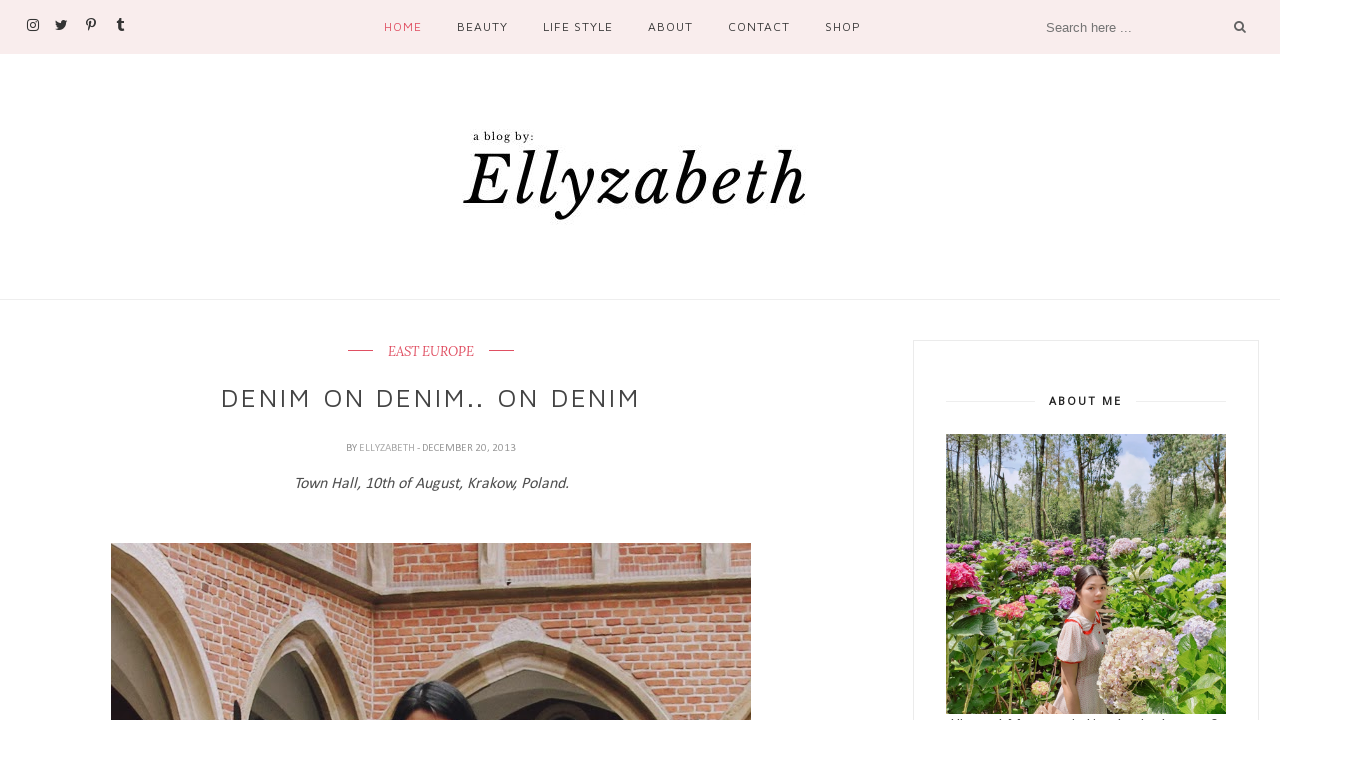

--- FILE ---
content_type: text/html; charset=UTF-8
request_url: https://www.lisaandherworld.com/b/stats?style=BLACK_TRANSPARENT&timeRange=ALL_TIME&token=APq4FmCWA6VOWruDc8NvEdENpViB4lb9XdhdvrOwlanxZIbdaskQ-3865EfFsKXI_RVTKQGCQiJ_4ay0hSYyd5Phz-h2B0VkjA
body_size: 40
content:
{"total":3680476,"sparklineOptions":{"backgroundColor":{"fillOpacity":0.1,"fill":"#000000"},"series":[{"areaOpacity":0.3,"color":"#202020"}]},"sparklineData":[[0,32],[1,35],[2,32],[3,32],[4,29],[5,32],[6,25],[7,35],[8,29],[9,27],[10,18],[11,30],[12,24],[13,27],[14,27],[15,29],[16,38],[17,45],[18,45],[19,39],[20,42],[21,49],[22,79],[23,99],[24,59],[25,41],[26,47],[27,56],[28,48],[29,13]],"nextTickMs":156521}

--- FILE ---
content_type: text/javascript; charset=UTF-8
request_url: https://www.lisaandherworld.com/feeds/posts/default/-/EAST%20EUROPE?alt=json-in-script&callback=related_results_labels_thumbs&max-results=6
body_size: 15630
content:
// API callback
related_results_labels_thumbs({"version":"1.0","encoding":"UTF-8","feed":{"xmlns":"http://www.w3.org/2005/Atom","xmlns$openSearch":"http://a9.com/-/spec/opensearchrss/1.0/","xmlns$blogger":"http://schemas.google.com/blogger/2008","xmlns$georss":"http://www.georss.org/georss","xmlns$gd":"http://schemas.google.com/g/2005","xmlns$thr":"http://purl.org/syndication/thread/1.0","id":{"$t":"tag:blogger.com,1999:blog-7996254873288601202"},"updated":{"$t":"2026-01-14T17:54:30.801+07:00"},"category":[{"term":"BEAUTY"},{"term":"FASHION"},{"term":"OUTFIT POST"},{"term":"REVIEW"},{"term":"SKINCARE"},{"term":"THOUGHTS"},{"term":"OWN LIFE"},{"term":"SONGS-VIDEOS-LYRICS"},{"term":"SPONSOR"},{"term":"SERUM"},{"term":"EVENTS"},{"term":"TONER"},{"term":"PR"},{"term":"PRESS"},{"term":"BEST-BUY"},{"term":"MOISTURIZER"},{"term":"PHOTOGRAPHY"},{"term":"HAUL"},{"term":"VACATION STYLE"},{"term":"VACATION"},{"term":"FRIENDS AND ME"},{"term":"SEE THEM"},{"term":"Sponsored"},{"term":"EAST EUROPE"},{"term":"GIVEAWAY"},{"term":"OASAP"},{"term":"SNP"},{"term":"ROMWE"},{"term":"sheet mask"},{"term":"COLLABORATION"},{"term":"FACE WASH"},{"term":"BODY CARE"},{"term":"PHOTOSHOOT"},{"term":"Face Oil"},{"term":"GRAZIE DIO SHOP"},{"term":"HAIR CARE"},{"term":"STYLE TREND"},{"term":"SUNSCREEN"},{"term":"TUTORIAL"},{"term":"WHITELAB"},{"term":"clay mask"},{"term":"AZARINE"},{"term":"DIY"},{"term":"EXTICA"},{"term":"EXTICA INDONESIA"},{"term":"INNISFREE"},{"term":"SNEAK PEEK"},{"term":"Sleeping Mask"},{"term":"THE FACE SHOP"},{"term":"XIAMEN"},{"term":"brand lokal"},{"term":"BHUMI"},{"term":"BLUSH ON LOKAL BAGUS"},{"term":"Body Lotion"},{"term":"EFOXCITY"},{"term":"FACE MIST"},{"term":"FOOD"},{"term":"INDONESIA"},{"term":"LIPSTICK"},{"term":"LOOKDELOOP SHOP"},{"term":"MAKE-UP"},{"term":"MASKER"},{"term":"Makeup"},{"term":"Natur Miracle"},{"term":"PALETTE"},{"term":"SOUTH KOREA"},{"term":"produk lokal"},{"term":"review masker snp"},{"term":"Avoskin"},{"term":"BASE"},{"term":"BB Cushion"},{"term":"BEDAK LOKAL"},{"term":"Bakuchiol"},{"term":"CHAIZA"},{"term":"CHEMICAL SUNSCREEN"},{"term":"DEAR ME BEAUTY"},{"term":"ESSENCE"},{"term":"EXFOLIATING TONER"},{"term":"FACE SHOP LIP TINT"},{"term":"FACE SHOP X DISNEY WATERY TINT"},{"term":"FACESHOP X DISNEY LIP TINT"},{"term":"FACIAL WASH"},{"term":"GEL MASK"},{"term":"Harlette Beauty"},{"term":"INFO"},{"term":"INKTUDE ROSE"},{"term":"KOSE"},{"term":"LANEIGE"},{"term":"LANEIGE BB CUSHION"},{"term":"LANEIGE WHITENING BB CUSHION"},{"term":"LIP TINT"},{"term":"LIP TINT KOREA"},{"term":"LIPSTIK LOKAL"},{"term":"LOOKE COSMETICS"},{"term":"LOTION"},{"term":"LUCKY CHOUETTE"},{"term":"MAKEOVER INDONESIA REVIEW"},{"term":"MY BEAUTY DIARY"},{"term":"NATURE REPUBLIC"},{"term":"Natur Beauty"},{"term":"ORANGE CANDY"},{"term":"PERI'S INK VELVET"},{"term":"PERIPERA"},{"term":"PERIPERA INK VELVET"},{"term":"PERSUNMALL"},{"term":"READER ART"},{"term":"RED CHERRY"},{"term":"RETINOL"},{"term":"REVIEW LIP TINT FACE SHOP"},{"term":"REVIEW LIP TINT PERIPERA"},{"term":"REVIEW MAKEUP"},{"term":"Review hadalabo toner bahasa indonesia"},{"term":"SACS ET CHAUSSURES"},{"term":"SHEIN"},{"term":"SHISEIDO"},{"term":"SINGAPORE"},{"term":"SOFTLENS"},{"term":"SOOTHING GEL"},{"term":"Shampoo"},{"term":"Sociolla"},{"term":"TEACUPCASTLE"},{"term":"V10 PLUS"},{"term":"WEST EUROPE"},{"term":"WHITE STORY"},{"term":"Your Skin Bae"},{"term":"contact lens"},{"term":"hadalabo gokujyun lotion"},{"term":"maska"},{"term":"masker korea"},{"term":"review freshkon daily"},{"term":"review sheet mask indonesia"},{"term":"review sheet mask mediheal"},{"term":"review snp sheet mask"},{"term":"review softlens bagus"},{"term":"snp sheet mask review indonesia"},{"term":"soflens daily"},{"term":"softlens harian"},{"term":"softlens harian berwarna"},{"term":"softlens natural"},{"term":"softlens sekali buang"},{"term":"softlens sekali pakai"},{"term":"#dirumahaja"},{"term":"ACNE SERUM"},{"term":"AIRNDERM"},{"term":"AMPOULE"},{"term":"AUPIE"},{"term":"Aqua Reflections"},{"term":"Aromatica"},{"term":"BALI"},{"term":"BANDUNG"},{"term":"BANILA CO"},{"term":"BANILA CO CLEAN IT ZERO"},{"term":"BASICSKINCARE"},{"term":"BEATRICE QUARTERS"},{"term":"BEAU-SHOP"},{"term":"BEAUTY GLAZED"},{"term":"BEDAK BLP BEAUTY"},{"term":"BEDAK PIXY"},{"term":"BELI LIPSTICK CATRICE"},{"term":"BENEATH!"},{"term":"BEST KOREAN MASK"},{"term":"BEST SHEET MASK"},{"term":"BEST TAIWAN MASK"},{"term":"BIOBEAUTYLAB"},{"term":"BLP BEAUTY"},{"term":"BLP BEAUTY FACE GLOW"},{"term":"BLP BEAUTY FACE POWDER REVIEW"},{"term":"BLP BEAUTY LOOSE POWDER REVIEW"},{"term":"BLP BEAUTY POWDER REVIEW"},{"term":"BODY OIL"},{"term":"BODY SUNSCREEN"},{"term":"BONVIE"},{"term":"BOOSTER"},{"term":"BOTANITY"},{"term":"BOTANITY FLAVON BOOSTER"},{"term":"BOTANITY FLAVON SERUM INGREDIENTS"},{"term":"BOTANITY FLAVON SERUM REVIEW"},{"term":"BRIGHTENING SERUM"},{"term":"Beauty Patch"},{"term":"Blush"},{"term":"Brun Brun Cleanser"},{"term":"Brun Brun Lip Cheek Eye Cream"},{"term":"Brun Brun Mosturizer"},{"term":"Brun Brun Peel Off Mask"},{"term":"CARA MERAPIKAN EYESHADOW YANG RUSAK"},{"term":"CATRICE LIPSTICK BERRY BRADSHAW"},{"term":"CATRICE LIPSTICK MAROON"},{"term":"CATRICE SUN GLOW MATT BRONZER"},{"term":"CATRICE ULTIMATE COLOUR LIPSTICK"},{"term":"CHARLOTTE KAY"},{"term":"CLAY BOTANICALS"},{"term":"CLEANSING BALM"},{"term":"CLEANSING OIL"},{"term":"CLINELLE"},{"term":"CLIO"},{"term":"CLIO LIPNICURE GLASS"},{"term":"COLOURPOP EYESHADOW INDONESIA"},{"term":"COLOURPOP EYESHADOW REVIEW BAHASA"},{"term":"COLOURPOP SEQUIN REVIEW"},{"term":"COLOURPOP SUPER SHOCK SHADOW INDONESIA"},{"term":"CONDITIONER"},{"term":"COVID-19"},{"term":"CREAM"},{"term":"Chestnut"},{"term":"Confitty"},{"term":"Corona Indonesia"},{"term":"Covid-19 Indonesia"},{"term":"DATGLOWSKIN"},{"term":"DEAR BURGER"},{"term":"DEAR GUMMY"},{"term":"DEAR ME BEAUTY LIP COAT"},{"term":"DEAR ME BEAUTY X YUPI REVIEW"},{"term":"DEAR ME BEAUTY YUPI EDITION"},{"term":"DEAR ME MELTAWAY BALM"},{"term":"DEAR ME X YUPI"},{"term":"DEAR ME X YUPI REVIEW"},{"term":"DERMALUZ"},{"term":"DEWPRE"},{"term":"DINODIRECT"},{"term":"DRESSALE"},{"term":"DRESSWE"},{"term":"Dry Skin"},{"term":"EBRIGHT SKIN"},{"term":"ELEGLANZE"},{"term":"ELSHESKIN"},{"term":"ENDOSKIN"},{"term":"ENGLISH REVIEW"},{"term":"ETUDE HOUSE"},{"term":"ETUDE HOUSE BLOOMING CHIFFON"},{"term":"ETUDE HOUSE BLOOMING LIPS TALK CHIFFON"},{"term":"ETUDE HOUSE CHIFFON BE 109"},{"term":"ETUDE HOUSE LIPSTICK"},{"term":"EXFOLIATING SERUM"},{"term":"EYE CREAM"},{"term":"EYE CREAM KOREA"},{"term":"EYE SERUM"},{"term":"EYESHADOW"},{"term":"Emina Creamatte"},{"term":"Eye Cheek You Pot"},{"term":"FIRST CLEANSER"},{"term":"FRUITLAB"},{"term":"Face Mask"},{"term":"GLOWMY"},{"term":"Ginseng Root"},{"term":"HAIR BALM"},{"term":"HAIR MASK"},{"term":"HAIR MASK. HAIR SERUM"},{"term":"HANASUI"},{"term":"HAND CREAM"},{"term":"HAND CREAM DRUGSTORE"},{"term":"HONEST REVIEW MAKEOVER LIPSTICK"},{"term":"HOW TO FIX YOUR BROKEN EYESHADOW"},{"term":"HYDRATING TONER"},{"term":"Hada Labo Gokujyun Lotion"},{"term":"Hadalabo Gokujyun Premium"},{"term":"Hadalabo Gokujyun Premium Review"},{"term":"Hair Tonic"},{"term":"I TRUST NATURE"},{"term":"IMPLORA"},{"term":"INEZ EYESHADOW"},{"term":"INEZ EYESHADOW REVIEW"},{"term":"INEZ EYESHADOW VENICE"},{"term":"INNERTRUE"},{"term":"INNISFREE BLACK TEA MASK REVIEW"},{"term":"INNISFREE INDONESIA REVIEW"},{"term":"INNISFREE MASK REVIEW"},{"term":"INNISFREE WASH OFF MASK REVIEW"},{"term":"INSTAGRAM"},{"term":"ITSMYBASE"},{"term":"Indoganic"},{"term":"J.F Lazartigue Indonesia"},{"term":"JAPAN"},{"term":"JAPANESE SHEET MASK"},{"term":"JCAT BAKED EYESHADOW"},{"term":"JCAT BAKED SHADOW"},{"term":"JCAT BEAUTY"},{"term":"JCAT EYESHADOW"},{"term":"JIGLYS"},{"term":"JOSELIN"},{"term":"KINDY GLOW"},{"term":"KLEVERU"},{"term":"KOREAN LIP PRODUCTS"},{"term":"KOREAN LIP TINT"},{"term":"KRIM MATA"},{"term":"LAINEGE  BB CUSHION BAGUS GAK"},{"term":"LANEIGE FINISHING PACT INDONESIA"},{"term":"LANEIGE FINISHING PACT REVIEW"},{"term":"LANEIGE REVIEW"},{"term":"LANEIGE WATER SUPREME FINISHING PACT REVIEW"},{"term":"LANEIGE X LUCKY CHOUETTE"},{"term":"LIBERTINE"},{"term":"LIGHT BEIGE"},{"term":"LIP GLOSS INDONESIA"},{"term":"LIPNICURE"},{"term":"LIPSTICK CATRICE BAGUS GAK"},{"term":"LOVE HATE"},{"term":"LUCRIME TWO WAY CAKE"},{"term":"LUXCRIME"},{"term":"LUXCRIME TWC"},{"term":"Langsre"},{"term":"Lifestyle"},{"term":"Lip Balm"},{"term":"Lip Care"},{"term":"MAKE OVER"},{"term":"MAKE OVER INTENSE MATTE LIP CREAM REVIEW"},{"term":"MAKEOVER"},{"term":"MAKEOVER BABY BOMBSHELL"},{"term":"MAKEOVER COSMOPOLITAN REVIEW"},{"term":"MAKEOVER LIBERTINE REVIEW"},{"term":"MAKEOVER LIP CREAM REVIEW"},{"term":"MAKEOVER LIP CREAM YANG BAGUS"},{"term":"MAKEOVER LIPCREAM"},{"term":"MAKEOVER POMPOUS REVIEW"},{"term":"MAKEOVER REVIEW INDONESIA"},{"term":"MAKOVER INTENSE MATTE LIP CREAM"},{"term":"MARVEL"},{"term":"MASIL INDONESIA"},{"term":"MASK"},{"term":"MASKER INNISFREE"},{"term":"MASKER KERTAS YANG BAGUS"},{"term":"MASKER KOREA MASKER JEPANG"},{"term":"MASKER TAIWAN"},{"term":"MATTE"},{"term":"MAXNINA.COM"},{"term":"MEDIUM BEIGE"},{"term":"MEET UP"},{"term":"MIA GLANSIE"},{"term":"MISSHA"},{"term":"MIZZU BLUSH ME UP REVIEW"},{"term":"MIZZU BLUSH ON REVIEW"},{"term":"MIZZU BLUSH REVIEW"},{"term":"MIZZU COSMETICS BLUSH"},{"term":"MLBB"},{"term":"Makeup Remover"},{"term":"Marine Collagen"},{"term":"Mashami Shouko"},{"term":"MkN UI"},{"term":"MkN Undip"},{"term":"MoRR"},{"term":"NADFASKIN"},{"term":"NATUR"},{"term":"NATURAHUE"},{"term":"NIACINAMIDE"},{"term":"NUMA SKIN"},{"term":"Natur Skincare"},{"term":"OMNISKIN"},{"term":"Oatmilk"},{"term":"PAINLESS PEEL OFF MASK"},{"term":"PEELING GEL"},{"term":"PEELING GEL BAGUS"},{"term":"PEELING GEL INDONESIA"},{"term":"PENSIL ALIS FANBO"},{"term":"PENSIL ALIS HITAM"},{"term":"PENSIL ALIS HITAM NATURAL"},{"term":"PENSIL ALIS MURAH DAN BAGUS"},{"term":"PERIPERA INK VELVET REVIEW"},{"term":"PERSONALIZED SKINCARE"},{"term":"PIXY MAKE IT GLOW 101"},{"term":"PIXY MAKE IT GLOW POWDER"},{"term":"Pore Hero Beauty"},{"term":"Powder"},{"term":"REVIEW BAHASA INDONESIA"},{"term":"REVIEW BEDAK BLP BEAUTY"},{"term":"REVIEW BEDAK LANEIGE"},{"term":"REVIEW BEDAK LANEIGE INDONESIA"},{"term":"REVIEW BEDAK PIXY"},{"term":"REVIEW BEDAK PIXY MAKE IT GLOW"},{"term":"REVIEW BOTANITY FLAVON SERUM"},{"term":"REVIEW CATRICE INDONESIA"},{"term":"REVIEW HAND CREAM SNP"},{"term":"REVIEW KOREAN LIPSTICK"},{"term":"REVIEW MAKEOVER LIBERTINE"},{"term":"REVIEW PIXY MAKE IT GLOW"},{"term":"REVIEW PIXY SILKY POWDER"},{"term":"REVIEW SNP TONER"},{"term":"REVIEW SNP TRIPLE AQUA TONER"},{"term":"REVIEW SNP TRIPLE WATER AQUA SERUM"},{"term":"REVIEW TONER SNP"},{"term":"ROCEO"},{"term":"RREVIEW"},{"term":"Rosemary Scalp Scaling Shampoo"},{"term":"Rosé All Day"},{"term":"Rosé All Day Eye Cheek You Pot"},{"term":"SAMMYDRESS"},{"term":"SAMSUNG"},{"term":"SAMSUNG J5 2016 REVIEW"},{"term":"SARIAYU"},{"term":"SARIAYU EYESHADOW YANG BAGUS"},{"term":"SARIAYU YANG WEARABLE"},{"term":"SCARLET BLOOM"},{"term":"SERUM INDONESIA"},{"term":"SHEET MASKS INDONESIA"},{"term":"SHEET MASKS YANG BAGUS"},{"term":"SHINEE BEAUTY"},{"term":"SHINING NATURE PURITY"},{"term":"SHINY"},{"term":"SIMAK UI"},{"term":"SINCARE"},{"term":"SKIN CARE"},{"term":"SKINOIA"},{"term":"SKINTIFIC"},{"term":"SNP EYE CREAM"},{"term":"SNP HAND CREAM REVIEW"},{"term":"SNP HANS CREAM"},{"term":"SNP Prep peptaronic cream review"},{"term":"SNP Prep peptaronic serum review"},{"term":"SNP Prep peptaronic tone up cream review"},{"term":"SNP Prep peptaronic toner review"},{"term":"SNP Prep review"},{"term":"SNP SERUM"},{"term":"SNP UV Gel review"},{"term":"SNP peptaronic review"},{"term":"STUFFS"},{"term":"SWATCH DEAR ME BEAUTY X YUPI"},{"term":"Sampo"},{"term":"Sociolla x Aqua Reflections"},{"term":"Some By Mi"},{"term":"Somethinc"},{"term":"TAIWAN"},{"term":"TAVI"},{"term":"THAILAND"},{"term":"THE BATH BOX"},{"term":"TIFF BODY"},{"term":"TIFF BODY MODELING MASK"},{"term":"TIFF BODY REVIEW"},{"term":"TINKA"},{"term":"TIPS"},{"term":"TWC"},{"term":"Tonic"},{"term":"Two Way Cake"},{"term":"USKINLAB"},{"term":"Ujian Masuk UI"},{"term":"Universitas Indonesia"},{"term":"Unscented"},{"term":"VEGAN SKINCARE"},{"term":"VERY.CO.UK"},{"term":"VITAMIN C"},{"term":"WARDAH"},{"term":"WATER PEELING GEL"},{"term":"WATERMELON"},{"term":"WESTCARE"},{"term":"WFH"},{"term":"WHITESTORY"},{"term":"WISHLIST"},{"term":"Waterymelon"},{"term":"YOU NEED ME"},{"term":"ZALORA"},{"term":"aloe vera"},{"term":"beauty essentials 2017"},{"term":"best seller"},{"term":"biore uv aqua"},{"term":"biore uv aqua gel"},{"term":"biore uv aqua rich"},{"term":"blush on emina"},{"term":"blush on murah dan bagus"},{"term":"brand lokal lipstick"},{"term":"bunga kering"},{"term":"cara membuat masker kain 3 lapis"},{"term":"cara membuat tanaman kering"},{"term":"cara mengeringkan bunga"},{"term":"cara pakai innisfree capsule recipe pack"},{"term":"cat rambut bagus"},{"term":"cat rambut bebas ammonia"},{"term":"cat rambut tanpa bahan kimia"},{"term":"cat rambut tanpa peroxida"},{"term":"cat untuk rambut beruban"},{"term":"catrice dewy stick"},{"term":"catrice dewy wet stick harga"},{"term":"catrice dewy wetlook stick review indonesia"},{"term":"catrice dewy wetlook stick swatches"},{"term":"catrice wet stick"},{"term":"concealer"},{"term":"concealer wardah"},{"term":"concealer wardah terbaru 2020"},{"term":"cream blush lokal"},{"term":"diy dried flowers"},{"term":"dried flower"},{"term":"dry flowers"},{"term":"emina bittersweet review"},{"term":"emina cheeklit bittersweet"},{"term":"emina cheeklit blush"},{"term":"emina creamatte review"},{"term":"emina fuzzy wuzzy review"},{"term":"eyebrow pencil"},{"term":"face mist bagus lokal"},{"term":"focallure"},{"term":"focallure palette review"},{"term":"fuzzy wuzzy"},{"term":"green tea clay mask"},{"term":"hadalabo toner"},{"term":"holika holika eye metal glitter review"},{"term":"holika holika eye metal glitter review Indonesia"},{"term":"holika holika eye metal glitter swatches"},{"term":"holika holika eyeshadow"},{"term":"holika holika glitter eyeshadow"},{"term":"innisfree capsule recipe pack female daily"},{"term":"innisfree capsule recipe pack rice review indonesiam"},{"term":"innisfree capsule recipe pack wash off pack"},{"term":"innisfree eyeshadow my palette swatches"},{"term":"innisfree eyeshadow palette"},{"term":"innisfree my eyeshadow glitter"},{"term":"innisfree my palette eyeshadow review"},{"term":"innisfree my real squeeze mask aloe"},{"term":"innisfree sheet mask aloe"},{"term":"innisfree twinkle glitter"},{"term":"kaie beauty Instagram"},{"term":"kaie beauty lip mousse"},{"term":"kaie beauty lip mousse review"},{"term":"kaie beauty lively"},{"term":"kaie beauty review"},{"term":"kaie beauty swatch"},{"term":"kaie beauty swatches"},{"term":"kaie lip gloss review"},{"term":"kulit kering"},{"term":"laneige hydro essence review"},{"term":"laneige indonesia"},{"term":"laneige water bank hydro essence review Indonesia"},{"term":"laneige waterbank essence ex"},{"term":"lip crayon lokal"},{"term":"lip crayon rollover reaction"},{"term":"lip cream"},{"term":"lip cream matte untuk remaja"},{"term":"lip cream murah dan bagus"},{"term":"lip cream untuk remaja"},{"term":"lipstick brun brun"},{"term":"lipstick untuk remaja"},{"term":"localbrand indonesia"},{"term":"mahana"},{"term":"makeup bag indonesia"},{"term":"maska eye patch review"},{"term":"maska hydrogel eye patch"},{"term":"maska lab hydrogel eyepatch"},{"term":"maska lab review"},{"term":"maska review"},{"term":"masker bedah"},{"term":"masker kain"},{"term":"masker kain 3 lapis"},{"term":"masker kain dengan filter tisu"},{"term":"masker mediheal"},{"term":"masker mediheal nmf"},{"term":"mediheal nmf mask"},{"term":"mendaftar Magister Kenotariatan UI"},{"term":"mendaftar Magister Kenotariatan UNDIP"},{"term":"pascasarjana UNDIP"},{"term":"pelembab brun brun"},{"term":"pengalaman daftar S2 UI"},{"term":"pengalaman daftar S2 UNDIP"},{"term":"pengalaman masuk UI"},{"term":"pengalaman masuk UNDIP"},{"term":"pengalaman s2 notariat ui"},{"term":"pensil alis"},{"term":"peripera eyebrow pencil review"},{"term":"peripera eyebrow review"},{"term":"peripera speedy eyebrow auto pencil review"},{"term":"peripera speedy eyebrow review"},{"term":"peripera speedy eyebrown pencil"},{"term":"physical distancing"},{"term":"pressed flower"},{"term":"primer bagus lokal"},{"term":"primer base bagus untuk make up"},{"term":"priming water lokal yang bagus"},{"term":"rekomendasi kegiatan di rumah"},{"term":"rekomendasi sheet mask drugstore"},{"term":"review SNP serum"},{"term":"review blush on emina"},{"term":"review catrice dewy stick indonesia"},{"term":"review emina cheeklit blush"},{"term":"review focallure palette"},{"term":"review laneige indonesia"},{"term":"review maska lab"},{"term":"review masker"},{"term":"review masker innisfree"},{"term":"review pensil alis peripera"},{"term":"review serum SNP"},{"term":"review serum botanity"},{"term":"review sheet mask SNP"},{"term":"review sheet mask ariul"},{"term":"review sheet mask innisfree"},{"term":"review sheet mask korea"},{"term":"review snp black pearl"},{"term":"review sun screen SNP"},{"term":"review sun screen korea"},{"term":"review sunblock SNP"},{"term":"review sunscreen SNP"},{"term":"review water bank hydro essence"},{"term":"rollover reaction kahlo"},{"term":"s2 notaris UI"},{"term":"s2 notaris UNDIP"},{"term":"sabun brun brun"},{"term":"sheet mask drugstore indonesia"},{"term":"sheet mask review indonesia"},{"term":"sheet mask snp review"},{"term":"sheet mask terbaik 2018"},{"term":"sheet mask yang bagus"},{"term":"simak UI pascasarjana"},{"term":"skin1004"},{"term":"skin1004 madagascar centella asiatica review"},{"term":"snp bird's nest aqua ampoule mask"},{"term":"snp bird’s nest ampoule mask review Indonesia"},{"term":"snp bird’s nest mask"},{"term":"snp black pearl ampoule mask review Indonesia"},{"term":"snp black pearl mask review indonesia"},{"term":"snp jade soothing ampoule mask review Indonesia"},{"term":"snp jade soothing mask review indonesia"},{"term":"snp sheet mask review"},{"term":"snp uv perfect review"},{"term":"social distancing"},{"term":"studio tropik"},{"term":"swatches"},{"term":"tanaman kering"},{"term":"teddy clubs"},{"term":"toner yang bagus untuk kulit kering"},{"term":"ujian masuk UNDIP"},{"term":"vs laneige water bank essence ex"},{"term":"vs water bank moisture essence"},{"term":"wajah kering"},{"term":"wajib pakai masker kain"},{"term":"wardah concealer review"},{"term":"wardah lightening concealer light"},{"term":"water bank essence"},{"term":"what's in my makeup bag"},{"term":"what's in my makeup pouch"},{"term":"work from home"},{"term":"ysl lip tatouage review indonesia swatches"},{"term":"ysl tatouage couture 16"},{"term":"ysl tatouage couture review indonesia"},{"term":"ysl tatouage couture swatch"},{"term":"ysl tatouage couture swatches"}],"title":{"type":"text","$t":"E L L Y Z A B E T H - Indonesian Fashion \u0026amp; Beauty Blogger"},"subtitle":{"type":"html","$t":""},"link":[{"rel":"http://schemas.google.com/g/2005#feed","type":"application/atom+xml","href":"https:\/\/www.lisaandherworld.com\/feeds\/posts\/default"},{"rel":"self","type":"application/atom+xml","href":"https:\/\/www.blogger.com\/feeds\/7996254873288601202\/posts\/default\/-\/EAST+EUROPE?alt=json-in-script\u0026max-results=6"},{"rel":"alternate","type":"text/html","href":"https:\/\/www.lisaandherworld.com\/search\/label\/EAST%20EUROPE"},{"rel":"hub","href":"http://pubsubhubbub.appspot.com/"},{"rel":"next","type":"application/atom+xml","href":"https:\/\/www.blogger.com\/feeds\/7996254873288601202\/posts\/default\/-\/EAST+EUROPE\/-\/EAST+EUROPE?alt=json-in-script\u0026start-index=7\u0026max-results=6"}],"author":[{"name":{"$t":"Ellyzabeth"},"uri":{"$t":"http:\/\/www.blogger.com\/profile\/16137645245134000728"},"email":{"$t":"noreply@blogger.com"},"gd$image":{"rel":"http://schemas.google.com/g/2005#thumbnail","width":"32","height":"32","src":"\/\/blogger.googleusercontent.com\/img\/b\/R29vZ2xl\/AVvXsEhroxnaRYdyql8PT2-1H9Gt51xPcwvNV0-7xmPxOKFoHPJOtXqYXLio1HI_4xw16x-UXAFknSbNP9gJxGs7U_JrOEUPNDUfMWV2hU3Jji4tiWfkjxULmXjHr-NSGAI-sA\/s220\/1_gua+2.JPG"}}],"generator":{"version":"7.00","uri":"http://www.blogger.com","$t":"Blogger"},"openSearch$totalResults":{"$t":"10"},"openSearch$startIndex":{"$t":"1"},"openSearch$itemsPerPage":{"$t":"6"},"entry":[{"id":{"$t":"tag:blogger.com,1999:blog-7996254873288601202.post-3285870978094490401"},"published":{"$t":"2014-01-04T19:52:00.000+07:00"},"updated":{"$t":"2014-08-08T19:48:56.570+07:00"},"category":[{"scheme":"http://www.blogger.com/atom/ns#","term":"EAST EUROPE"},{"scheme":"http://www.blogger.com/atom/ns#","term":"FASHION"},{"scheme":"http://www.blogger.com/atom/ns#","term":"OUTFIT POST"},{"scheme":"http://www.blogger.com/atom/ns#","term":"VACATION STYLE"}],"title":{"type":"text","$t":"Shining Shimmering Splendid"},"content":{"type":"html","$t":"\u003Cspan style=\"background-color: white; color: #444444; font-family: inherit; line-height: 16px;\"\u003E\u003Ci\u003EMönckbergstraße, 16th of August, Hamburg, Germany.\u003C\/i\u003E\u003C\/span\u003E\u003Cbr \/\u003E\n\u003Cdiv\u003E\n\u003Cspan style=\"background-color: white; color: #444444; font-family: inherit; line-height: 16px;\"\u003E\u003Ci\u003E\u003Cbr \/\u003E\u003C\/i\u003E\u003C\/span\u003E\u003C\/div\u003E\n\u003Cdiv class=\"separator\" style=\"clear: both; text-align: center;\"\u003E\n\u003Ca href=\"https:\/\/blogger.googleusercontent.com\/img\/b\/R29vZ2xl\/AVvXsEgUnagWHv8xIOCdsP_nPe2JtSqBJ8blWEzdIb_JhkHVWBz4kdSn6iP4iWOfbko9b-khxZIE3GXzqBI0tGYprxZMH6SlEeJAAP3WPFkZQu2J3CClAul7qsuRaN_D7DOOmmMY5ec2lbVL9EY\/s1600\/IMG_1076.jpg\" imageanchor=\"1\" style=\"margin-left: 1em; margin-right: 1em;\"\u003E\u003Cspan style=\"font-family: inherit;\"\u003E\u003Cimg border=\"0\" src=\"https:\/\/blogger.googleusercontent.com\/img\/b\/R29vZ2xl\/AVvXsEgUnagWHv8xIOCdsP_nPe2JtSqBJ8blWEzdIb_JhkHVWBz4kdSn6iP4iWOfbko9b-khxZIE3GXzqBI0tGYprxZMH6SlEeJAAP3WPFkZQu2J3CClAul7qsuRaN_D7DOOmmMY5ec2lbVL9EY\/s640\/IMG_1076.jpg\" height=\"426\" width=\"640\" \/\u003E\u003C\/span\u003E\u003C\/a\u003E\u003C\/div\u003E\n\u003Cdiv\u003E\n\u003Cspan style=\"color: #444444;\"\u003E\u003Cspan style=\"font-family: inherit; line-height: 16px;\"\u003ELast day in East Europe before the flight at the same day. We were shopping in Hamburg, Germany. Although it wasn't the biggest place to shop but Monckbergstrasse was a nice street to shop. My favorite store was C\u0026amp;A there.\u003C\/span\u003E\u003C\/span\u003E\u003C\/div\u003E\n\u003Cdiv\u003E\n\u003Cspan style=\"color: #444444;\"\u003E\u003Cspan style=\"font-family: inherit; line-height: 16px;\"\u003E\u003Cbr \/\u003E\u003C\/span\u003E\u003C\/span\u003E\u003C\/div\u003E\n\u003Cdiv class=\"separator\" style=\"clear: both; text-align: center;\"\u003E\n\u003Ca href=\"https:\/\/blogger.googleusercontent.com\/img\/b\/R29vZ2xl\/AVvXsEjZO0kON6dE7b_lbdLZH_K6cTjf0PBy2Cgp_1aU_hD04IezZFHqK0PnH0HMGx75FlFEiWKP8LflEOSWQNLvHMKQoBqbuqE5NNJTzdpnxJkZ_LOuWU-SHN6k5HuqWcpxCC_QEEe4R7N6gYE\/s1600\/IMG_1078.jpg\" imageanchor=\"1\" style=\"margin-left: 1em; margin-right: 1em;\"\u003E\u003Cspan style=\"font-family: inherit;\"\u003E\u003Cimg border=\"0\" src=\"https:\/\/blogger.googleusercontent.com\/img\/b\/R29vZ2xl\/AVvXsEjZO0kON6dE7b_lbdLZH_K6cTjf0PBy2Cgp_1aU_hD04IezZFHqK0PnH0HMGx75FlFEiWKP8LflEOSWQNLvHMKQoBqbuqE5NNJTzdpnxJkZ_LOuWU-SHN6k5HuqWcpxCC_QEEe4R7N6gYE\/s640\/IMG_1078.jpg\" height=\"426\" width=\"640\" \/\u003E\u003C\/span\u003E\u003C\/a\u003E\u003C\/div\u003E\n\u003Cdiv style=\"text-align: center;\"\u003E\n\u003Cspan style=\"color: #444444;\"\u003E\u003Cspan style=\"font-family: inherit; line-height: 16px;\"\u003Esparkle open shoulder top -\u003Ci\u003E Forever21 \u003C\/i\u003Ejeans - \u003Ci\u003EC\u0026amp;A\u003C\/i\u003E flats - \u003Ci\u003EThe Van\u003C\/i\u003E bag - \u003Ci\u003EMichael Kors\u003C\/i\u003E watch - \u003Ci\u003EF21\u003C\/i\u003E bracelet - \u003Ci\u003ENew Look\u003C\/i\u003E necklace\u003C\/span\u003E\u003C\/span\u003E\u003C\/div\u003E\n\u003Cdiv style=\"text-align: center;\"\u003E\n\u003Cspan style=\"color: #444444;\"\u003E\u003Cspan style=\"font-family: inherit; line-height: 16px;\"\u003E\u003Cbr \/\u003E\u003C\/span\u003E\u003C\/span\u003E\u003C\/div\u003E\n\u003Cdiv class=\"separator\" style=\"clear: both; text-align: center;\"\u003E\n\u003Ca href=\"https:\/\/blogger.googleusercontent.com\/img\/b\/R29vZ2xl\/AVvXsEijEpA5OmsFtKF3kgz1qxB7R-rgrcIs9XjS5-HwbKQVa32uCORz1sZW_GGjPXJtcszWCPiQqyHWniQZMgo9w4yGCm1KqKlVV2MRSzKLfTqLcismWg0gGQNGhlEAPlGrA7Z7gWAoq6FXT_U\/s1600\/IMG_1075.jpg\" imageanchor=\"1\" style=\"margin-left: 1em; margin-right: 1em;\"\u003E\u003Cspan style=\"font-family: inherit;\"\u003E\u003Cimg border=\"0\" src=\"https:\/\/blogger.googleusercontent.com\/img\/b\/R29vZ2xl\/AVvXsEijEpA5OmsFtKF3kgz1qxB7R-rgrcIs9XjS5-HwbKQVa32uCORz1sZW_GGjPXJtcszWCPiQqyHWniQZMgo9w4yGCm1KqKlVV2MRSzKLfTqLcismWg0gGQNGhlEAPlGrA7Z7gWAoq6FXT_U\/s640\/IMG_1075.jpg\" height=\"426\" width=\"640\" \/\u003E\u003C\/span\u003E\u003C\/a\u003E\u003C\/div\u003E\n\u003Cdiv style=\"text-align: left;\"\u003E\n\u003Cspan style=\"color: #444444;\"\u003E\u003Cspan style=\"font-family: inherit; line-height: 16px;\"\u003EI took these photos in front of my favorite store C\u0026amp;A. Sorry for bad photo quality, I think the weather made my photos got so much noise.\u003C\/span\u003E\u003C\/span\u003E\u003C\/div\u003E\n\u003Cdiv style=\"text-align: left;\"\u003E\n\u003Cspan style=\"color: #444444;\"\u003E\u003Cspan style=\"font-family: inherit; line-height: 16px;\"\u003E\u003Cbr \/\u003E\u003C\/span\u003E\u003C\/span\u003E\u003C\/div\u003E\n\u003Cdiv class=\"separator\" style=\"clear: both; text-align: center;\"\u003E\n\u003Ca href=\"https:\/\/blogger.googleusercontent.com\/img\/b\/R29vZ2xl\/AVvXsEjQVCffr6U9gh2w-GDUobETooQlL-RJIpuO7zyuLt12w6kftLfYrQ72nAM03Kg_AEAHPSl63XtDnR7EMVhNwEvNt3qoRlJ7uv2n9IwP2zRgV5MVIIOA97ESihk6ubIs0hmYVfc3UsvzCxU\/s1600\/IMG_1088.jpg\" imageanchor=\"1\" style=\"margin-left: 1em; margin-right: 1em;\"\u003E\u003Cspan style=\"font-family: inherit;\"\u003E\u003Cimg border=\"0\" src=\"https:\/\/blogger.googleusercontent.com\/img\/b\/R29vZ2xl\/AVvXsEjQVCffr6U9gh2w-GDUobETooQlL-RJIpuO7zyuLt12w6kftLfYrQ72nAM03Kg_AEAHPSl63XtDnR7EMVhNwEvNt3qoRlJ7uv2n9IwP2zRgV5MVIIOA97ESihk6ubIs0hmYVfc3UsvzCxU\/s640\/IMG_1088.jpg\" height=\"426\" width=\"640\" \/\u003E\u003C\/span\u003E\u003C\/a\u003E\u003C\/div\u003E\n\u003Cdiv class=\"separator\" style=\"clear: both; text-align: center;\"\u003E\n\u003Ca href=\"https:\/\/blogger.googleusercontent.com\/img\/b\/R29vZ2xl\/AVvXsEixskscrApr7khyRp7dzCY2OrVSl9ypsRWsX5Y9FtWsdqVlMkfp8zzOnAKDi7k22hNbRuQqcpMV507WKTTRiF3a_ZhuWmB3IcDncokKfjt5qGV9KSQLytJM_ZYEbo4PjKiBQ_GkB5sSVyg\/s1600\/IMG_1084.jpg\" imageanchor=\"1\" style=\"margin-left: 1em; margin-right: 1em;\"\u003E\u003Cspan style=\"font-family: inherit;\"\u003E\u003Cimg border=\"0\" src=\"https:\/\/blogger.googleusercontent.com\/img\/b\/R29vZ2xl\/AVvXsEixskscrApr7khyRp7dzCY2OrVSl9ypsRWsX5Y9FtWsdqVlMkfp8zzOnAKDi7k22hNbRuQqcpMV507WKTTRiF3a_ZhuWmB3IcDncokKfjt5qGV9KSQLytJM_ZYEbo4PjKiBQ_GkB5sSVyg\/s640\/IMG_1084.jpg\" height=\"426\" width=\"640\" \/\u003E\u003C\/span\u003E\u003C\/a\u003E\u003C\/div\u003E\n\u003Cdiv class=\"separator\" style=\"clear: both; text-align: center;\"\u003E\n\u003Ca href=\"https:\/\/blogger.googleusercontent.com\/img\/b\/R29vZ2xl\/AVvXsEjyqNZj9tJYJQpaXSaiuLUL41jD-wGpXscy0tBJUzx07nOGCtE0wYmX9UfC8feF9KnToHRfpS1VmQBfyiotlvAbFqaV_MaMd5OlWEMxhcYjG2LAtuH3pvklCEfJWNu_1xLmuVZUNFAdAHU\/s1600\/IMG_1082.jpg\" imageanchor=\"1\" style=\"margin-left: 1em; margin-right: 1em;\"\u003E\u003Cspan style=\"font-family: inherit;\"\u003E\u003Cimg border=\"0\" src=\"https:\/\/blogger.googleusercontent.com\/img\/b\/R29vZ2xl\/AVvXsEjyqNZj9tJYJQpaXSaiuLUL41jD-wGpXscy0tBJUzx07nOGCtE0wYmX9UfC8feF9KnToHRfpS1VmQBfyiotlvAbFqaV_MaMd5OlWEMxhcYjG2LAtuH3pvklCEfJWNu_1xLmuVZUNFAdAHU\/s640\/IMG_1082.jpg\" height=\"426\" width=\"640\" \/\u003E\u003C\/span\u003E\u003C\/a\u003E\u003C\/div\u003E\n\u003Cdiv style=\"text-align: left;\"\u003E\n\u003Cspan style=\"color: #444444;\"\u003E\u003Cspan style=\"font-family: inherit; line-height: 16px;\"\u003EThe details. I don't know why, even the details were better than my outfit photos -___-\u003C\/span\u003E\u003C\/span\u003E\u003C\/div\u003E\n\u003Cdiv style=\"text-align: left;\"\u003E\n\u003Cspan style=\"color: #444444;\"\u003E\u003Cspan style=\"font-family: inherit; line-height: 16px;\"\u003E\u003Cbr \/\u003E\u003C\/span\u003E\u003C\/span\u003E\u003C\/div\u003E\n\u003Cdiv class=\"separator\" style=\"clear: both; text-align: center;\"\u003E\n\u003Ca href=\"https:\/\/blogger.googleusercontent.com\/img\/b\/R29vZ2xl\/AVvXsEizGlYP-Kjy6LBhkTNoUkR9i7f-VfkXEevnMN95NiRca1gkqHRHqLDObviMv9W4YpP3yOLROhmHe5ndBzbRGHWuPggEsPCXeDVg5LrhKEgxpnvZJVwEMJtpllOPwNKN7Xu5Pyiu-NUxWZA\/s1600\/IMG_1079.jpg\" imageanchor=\"1\" style=\"margin-left: 1em; margin-right: 1em;\"\u003E\u003Cspan style=\"font-family: inherit;\"\u003E\u003Cimg border=\"0\" src=\"https:\/\/blogger.googleusercontent.com\/img\/b\/R29vZ2xl\/AVvXsEizGlYP-Kjy6LBhkTNoUkR9i7f-VfkXEevnMN95NiRca1gkqHRHqLDObviMv9W4YpP3yOLROhmHe5ndBzbRGHWuPggEsPCXeDVg5LrhKEgxpnvZJVwEMJtpllOPwNKN7Xu5Pyiu-NUxWZA\/s640\/IMG_1079.jpg\" height=\"426\" width=\"640\" \/\u003E\u003C\/span\u003E\u003C\/a\u003E\u003C\/div\u003E\n\u003Cdiv style=\"text-align: left;\"\u003E\n\u003Cspan style=\"color: #444444;\"\u003E\u003Cspan style=\"font-family: inherit; line-height: 16px;\"\u003EI kept using my glasses because I wanted to have another look. And finally this was my last outfit post from my East Europe tour. I hope you'll enjoy the photos!! Sorry for my bad English. see yaaa xx\u003C\/span\u003E\u003C\/span\u003E\u003C\/div\u003E\n\u003Cdiv style=\"text-align: left;\"\u003E\n\u003Cspan style=\"color: #444444;\"\u003E\u003Cspan style=\"font-family: inherit; line-height: 16px;\"\u003E\u003Cbr \/\u003E\u003C\/span\u003E\u003C\/span\u003E\u003C\/div\u003E\n\u003Cdiv class=\"separator\" style=\"clear: both; text-align: center;\"\u003E\n\u003C\/div\u003E\n\u003Cdiv style=\"text-align: left;\"\u003E\n\u003Cspan style=\"color: #444444; font-family: arial, sans-serif; font-size: x-small;\"\u003E\u003Cspan style=\"line-height: 16px;\"\u003E\u003Cbr \/\u003E\u003C\/span\u003E\u003C\/span\u003E\u003C\/div\u003E\n"},"link":[{"rel":"replies","type":"application/atom+xml","href":"https:\/\/www.lisaandherworld.com\/feeds\/3285870978094490401\/comments\/default","title":"Post Comments"},{"rel":"replies","type":"text/html","href":"https:\/\/www.lisaandherworld.com\/2014\/01\/outfit-post-10-shining-shimmering.html#comment-form","title":"35 Comments"},{"rel":"edit","type":"application/atom+xml","href":"https:\/\/www.blogger.com\/feeds\/7996254873288601202\/posts\/default\/3285870978094490401"},{"rel":"self","type":"application/atom+xml","href":"https:\/\/www.blogger.com\/feeds\/7996254873288601202\/posts\/default\/3285870978094490401"},{"rel":"alternate","type":"text/html","href":"https:\/\/www.lisaandherworld.com\/2014\/01\/outfit-post-10-shining-shimmering.html","title":"Shining Shimmering Splendid"}],"author":[{"name":{"$t":"Ellyzabeth"},"uri":{"$t":"http:\/\/www.blogger.com\/profile\/15187118776619080500"},"email":{"$t":"noreply@blogger.com"},"gd$image":{"rel":"http://schemas.google.com/g/2005#thumbnail","width":"32","height":"32","src":"\/\/blogger.googleusercontent.com\/img\/b\/R29vZ2xl\/AVvXsEj9r0O_g3qQDx9xgeayZ1pNeciJ6HjuQBKY-4m-ksCQhbopB0tm4zB7CIxBhbvCljhm9LoyGRZOgRVKOw4galu76BpF475WPneI3Pq09RGz6vxJCRwbiW4yNJMgR_Wvl8Y\/s113\/20180414171532_IMG_0293new.JPG"}}],"media$thumbnail":{"xmlns$media":"http://search.yahoo.com/mrss/","url":"https:\/\/blogger.googleusercontent.com\/img\/b\/R29vZ2xl\/AVvXsEgUnagWHv8xIOCdsP_nPe2JtSqBJ8blWEzdIb_JhkHVWBz4kdSn6iP4iWOfbko9b-khxZIE3GXzqBI0tGYprxZMH6SlEeJAAP3WPFkZQu2J3CClAul7qsuRaN_D7DOOmmMY5ec2lbVL9EY\/s72-c\/IMG_1076.jpg","height":"72","width":"72"},"thr$total":{"$t":"35"}},{"id":{"$t":"tag:blogger.com,1999:blog-7996254873288601202.post-2259495063232040850"},"published":{"$t":"2013-12-30T20:09:00.000+07:00"},"updated":{"$t":"2014-08-08T19:48:56.542+07:00"},"category":[{"scheme":"http://www.blogger.com/atom/ns#","term":"EAST EUROPE"},{"scheme":"http://www.blogger.com/atom/ns#","term":"FASHION"},{"scheme":"http://www.blogger.com/atom/ns#","term":"OUTFIT POST"},{"scheme":"http://www.blogger.com/atom/ns#","term":"VACATION STYLE"}],"title":{"type":"text","$t":"United Through the Wall"},"content":{"type":"html","$t":"\u003Ci\u003EBerlin East Wall, 15th of August, Berlin, Germany.\u003C\/i\u003E\u003Cbr \/\u003E\n\u003Ci\u003E\u003Cbr \/\u003E\u003C\/i\u003E\n\u003Cbr \/\u003E\n\u003Cdiv class=\"separator\" style=\"clear: both; text-align: center;\"\u003E\n\u003Ca href=\"https:\/\/blogger.googleusercontent.com\/img\/b\/R29vZ2xl\/AVvXsEhLINJm7f6VWAmDAHuTkpB5PtXUCVGpfrvjqaMwSX84jz6zzVligwkYhB-coDPcyab2bvhspQeYyz-K2Rapoid_fvEIGk8GU_BrceLW-9grJvoFEMdb4kEb8dsqIVH9QIDLI053Dg4C31c\/s1600\/IMG_0982.jpg\" imageanchor=\"1\" style=\"margin-left: 1em; margin-right: 1em;\"\u003E\u003Cimg border=\"0\" src=\"https:\/\/blogger.googleusercontent.com\/img\/b\/R29vZ2xl\/AVvXsEhLINJm7f6VWAmDAHuTkpB5PtXUCVGpfrvjqaMwSX84jz6zzVligwkYhB-coDPcyab2bvhspQeYyz-K2Rapoid_fvEIGk8GU_BrceLW-9grJvoFEMdb4kEb8dsqIVH9QIDLI053Dg4C31c\/s640\/IMG_0982.jpg\" height=\"426\" width=\"640\" \/\u003E\u003C\/a\u003E\u003C\/div\u003E\nYes yes, I took these photos in Berlin East Wall. So many people came here to see how the wall is, and some creative people in Berlin painted the wall and the paintings were breath-takingly amazing.\u003Cbr \/\u003E\n\u003Cbr \/\u003E\n\u003Cdiv class=\"separator\" style=\"clear: both; text-align: center;\"\u003E\n\u003Ca href=\"https:\/\/blogger.googleusercontent.com\/img\/b\/R29vZ2xl\/AVvXsEjokHy3JU_aGwjN_TdqpkVpZvZIOjzh8VqEPjdziDHwbC5worHMJwH927jm3SEURt4-qCsnFdfjr78kKRwuHZDRpAF3VFe6Yvg7NrrW5L7miSNqoNZsv9AjnQJkqSIC-KV0dHyCl_DnwM0\/s1600\/IMG_0988.jpg\" imageanchor=\"1\" style=\"margin-left: 1em; margin-right: 1em;\"\u003E\u003Cimg border=\"0\" src=\"https:\/\/blogger.googleusercontent.com\/img\/b\/R29vZ2xl\/AVvXsEjokHy3JU_aGwjN_TdqpkVpZvZIOjzh8VqEPjdziDHwbC5worHMJwH927jm3SEURt4-qCsnFdfjr78kKRwuHZDRpAF3VFe6Yvg7NrrW5L7miSNqoNZsv9AjnQJkqSIC-KV0dHyCl_DnwM0\/s1600\/IMG_0988.jpg\" \/\u003E\u003C\/a\u003E\u003C\/div\u003E\n\u003Cdiv style=\"text-align: center;\"\u003E\n\u003Ci\u003ECarvieno\u003C\/i\u003E pink dotted sweater - \u003Ci\u003ENobby\u003C\/i\u003E pink top - \u003Ci\u003EPromod\u003C\/i\u003E jeans - \u003Ci\u003EAndrew\u003C\/i\u003E sandals - \u003Ci\u003EGriff\u003C\/i\u003E vintage bag - \u003Ci\u003EGuess\u003C\/i\u003E watch - random bracelet from Dresden\u003C\/div\u003E\n\u003Cdiv style=\"text-align: center;\"\u003E\n\u003Cbr \/\u003E\u003C\/div\u003E\n\u003Cdiv class=\"separator\" style=\"clear: both; text-align: center;\"\u003E\n\u003Ca href=\"https:\/\/blogger.googleusercontent.com\/img\/b\/R29vZ2xl\/AVvXsEjhezp42YTAchxK-sQcniKWDXZoY-O57QOyAE2Ht347-bDAoLHRcmUBdVPGvqxOH_jTEBFfi4q-dCfvOJL3Bp8YYZ_AEKbh51Bfy1cU-KSaJPVTCrcoLbP2VJiLGBk8q0TfZYtOQ7uhHaA\/s1600\/IMG_0985.jpg\" imageanchor=\"1\" style=\"margin-left: 1em; margin-right: 1em;\"\u003E\u003Cimg border=\"0\" src=\"https:\/\/blogger.googleusercontent.com\/img\/b\/R29vZ2xl\/AVvXsEjhezp42YTAchxK-sQcniKWDXZoY-O57QOyAE2Ht347-bDAoLHRcmUBdVPGvqxOH_jTEBFfi4q-dCfvOJL3Bp8YYZ_AEKbh51Bfy1cU-KSaJPVTCrcoLbP2VJiLGBk8q0TfZYtOQ7uhHaA\/s640\/IMG_0985.jpg\" height=\"426\" width=\"640\" \/\u003E\u003C\/a\u003E\u003C\/div\u003E\n\u003Cdiv style=\"text-align: left;\"\u003E\nMy expression here was really ridiculous. I didn't even smile nor laugh. I looked so fat because of ruffles on my shirt.\u003C\/div\u003E\n\u003Cdiv style=\"text-align: left;\"\u003E\n\u003Cbr \/\u003E\u003C\/div\u003E\n\u003Cdiv class=\"separator\" style=\"clear: both; text-align: center;\"\u003E\n\u003Ca href=\"https:\/\/blogger.googleusercontent.com\/img\/b\/R29vZ2xl\/AVvXsEgTnI-5RXweGuhr-ruSx6H45bcd9gpK1zYZ_CMD5jpt2tQHR-kkXT6i3_vOUKDFYXD-pQUJuu_aRhRXUMakPsQMUaVa4CCizohoXBHvOgjRRtW06IO62bkHEmQu26OlufM7Il1PmBqMJsE\/s1600\/IMG_0991.jpg\" imageanchor=\"1\" style=\"margin-left: 1em; margin-right: 1em;\"\u003E\u003Cimg border=\"0\" src=\"https:\/\/blogger.googleusercontent.com\/img\/b\/R29vZ2xl\/AVvXsEgTnI-5RXweGuhr-ruSx6H45bcd9gpK1zYZ_CMD5jpt2tQHR-kkXT6i3_vOUKDFYXD-pQUJuu_aRhRXUMakPsQMUaVa4CCizohoXBHvOgjRRtW06IO62bkHEmQu26OlufM7Il1PmBqMJsE\/s1600\/IMG_0991.jpg\" \/\u003E\u003C\/a\u003E\u003C\/div\u003E\n\u003Cdiv style=\"text-align: left;\"\u003E\nBerlin is a nice city, but not my favorite. I went to Braddenburg gate, but the gate was in construction so we couldn't take photos there! The only interesting place was the Charlottenburg palace. The palace was so breath-taking.\u003C\/div\u003E\n\u003Cdiv style=\"text-align: left;\"\u003E\n\u003Cbr \/\u003E\u003C\/div\u003E\n\u003Cdiv class=\"separator\" style=\"clear: both; text-align: center;\"\u003E\n\u003Ca href=\"https:\/\/blogger.googleusercontent.com\/img\/b\/R29vZ2xl\/AVvXsEhU_WgLcz7wOb60DvTHhkagb2P07y8sYINR3CPasHhrdrbOSHqs1wv2YqVRV5GVemHuppO6uN1G1W5IRRCF7xnR08zwlxdNYO1mp7BctrNY4FqeP4FyUkSrAr9nMEsnbC75UDsXjW4hQC0\/s1600\/IMG_0990.jpg\" imageanchor=\"1\" style=\"margin-left: 1em; margin-right: 1em;\"\u003E\u003Cimg border=\"0\" src=\"https:\/\/blogger.googleusercontent.com\/img\/b\/R29vZ2xl\/AVvXsEhU_WgLcz7wOb60DvTHhkagb2P07y8sYINR3CPasHhrdrbOSHqs1wv2YqVRV5GVemHuppO6uN1G1W5IRRCF7xnR08zwlxdNYO1mp7BctrNY4FqeP4FyUkSrAr9nMEsnbC75UDsXjW4hQC0\/s1600\/IMG_0990.jpg\" \/\u003E\u003C\/a\u003E\u003C\/div\u003E\n\u003Cdiv style=\"text-align: center;\"\u003E\nsee ya in another post of my east europe trip! xx\u003Cbr \/\u003E\n\u003Cbr \/\u003E\n\u003Cdiv class=\"separator\" style=\"clear: both; text-align: center;\"\u003E\n\u003Ca href=\"https:\/\/blogger.googleusercontent.com\/img\/b\/R29vZ2xl\/AVvXsEhQEU7pLENrbKo-HxZU3qf-DefsmQDb62KtJIoj6b1iHxopsefPfQxHzmo4Y3bm1b20d7y2_B51y5nj0KCfN07sBobfrCoXaplnPfwp-EI6vDdu_ivh55dNaRIxCQV7TGg1Q6Y0qROTNw0\/s1600\/IMG_0974.jpg\" imageanchor=\"1\" style=\"margin-left: 1em; margin-right: 1em;\"\u003E\u003Cimg border=\"0\" src=\"https:\/\/blogger.googleusercontent.com\/img\/b\/R29vZ2xl\/AVvXsEhQEU7pLENrbKo-HxZU3qf-DefsmQDb62KtJIoj6b1iHxopsefPfQxHzmo4Y3bm1b20d7y2_B51y5nj0KCfN07sBobfrCoXaplnPfwp-EI6vDdu_ivh55dNaRIxCQV7TGg1Q6Y0qROTNw0\/s640\/IMG_0974.jpg\" height=\"426\" width=\"640\" \/\u003E\u003C\/a\u003E\u003C\/div\u003E\n\u003Cbr \/\u003E\u003C\/div\u003E\n"},"link":[{"rel":"replies","type":"application/atom+xml","href":"https:\/\/www.lisaandherworld.com\/feeds\/2259495063232040850\/comments\/default","title":"Post Comments"},{"rel":"replies","type":"text/html","href":"https:\/\/www.lisaandherworld.com\/2013\/12\/outfit-post-9-united-through-wall.html#comment-form","title":"20 Comments"},{"rel":"edit","type":"application/atom+xml","href":"https:\/\/www.blogger.com\/feeds\/7996254873288601202\/posts\/default\/2259495063232040850"},{"rel":"self","type":"application/atom+xml","href":"https:\/\/www.blogger.com\/feeds\/7996254873288601202\/posts\/default\/2259495063232040850"},{"rel":"alternate","type":"text/html","href":"https:\/\/www.lisaandherworld.com\/2013\/12\/outfit-post-9-united-through-wall.html","title":"United Through the Wall"}],"author":[{"name":{"$t":"Ellyzabeth"},"uri":{"$t":"http:\/\/www.blogger.com\/profile\/15187118776619080500"},"email":{"$t":"noreply@blogger.com"},"gd$image":{"rel":"http://schemas.google.com/g/2005#thumbnail","width":"32","height":"32","src":"\/\/blogger.googleusercontent.com\/img\/b\/R29vZ2xl\/AVvXsEj9r0O_g3qQDx9xgeayZ1pNeciJ6HjuQBKY-4m-ksCQhbopB0tm4zB7CIxBhbvCljhm9LoyGRZOgRVKOw4galu76BpF475WPneI3Pq09RGz6vxJCRwbiW4yNJMgR_Wvl8Y\/s113\/20180414171532_IMG_0293new.JPG"}}],"media$thumbnail":{"xmlns$media":"http://search.yahoo.com/mrss/","url":"https:\/\/blogger.googleusercontent.com\/img\/b\/R29vZ2xl\/AVvXsEhLINJm7f6VWAmDAHuTkpB5PtXUCVGpfrvjqaMwSX84jz6zzVligwkYhB-coDPcyab2bvhspQeYyz-K2Rapoid_fvEIGk8GU_BrceLW-9grJvoFEMdb4kEb8dsqIVH9QIDLI053Dg4C31c\/s72-c\/IMG_0982.jpg","height":"72","width":"72"},"thr$total":{"$t":"20"}},{"id":{"$t":"tag:blogger.com,1999:blog-7996254873288601202.post-3220880919048446263"},"published":{"$t":"2013-12-27T19:36:00.000+07:00"},"updated":{"$t":"2014-08-08T19:48:56.567+07:00"},"category":[{"scheme":"http://www.blogger.com/atom/ns#","term":"EAST EUROPE"},{"scheme":"http://www.blogger.com/atom/ns#","term":"FASHION"},{"scheme":"http://www.blogger.com/atom/ns#","term":"OUTFIT POST"},{"scheme":"http://www.blogger.com/atom/ns#","term":"VACATION STYLE"}],"title":{"type":"text","$t":"Tarjeans"},"content":{"type":"html","$t":"\u003Ci\u003ETown Hall, 14th of August, Dresden, Germany\u003C\/i\u003E\u003Cbr \/\u003E\n\u003Ci\u003E\u003Cbr \/\u003E\u003C\/i\u003E\n\u003Cbr \/\u003E\n\u003Cdiv class=\"separator\" style=\"clear: both; text-align: center;\"\u003E\n\u003Ca href=\"https:\/\/blogger.googleusercontent.com\/img\/b\/R29vZ2xl\/AVvXsEgIA2dwzpk19qUSdbjNL587NH6hvcmvQL-MKCEy49xMv1gtqRgfBmKpVAZ4cgohuRULcssMqZ2L7n6VGpddrdgD8fKDZQt4-Q0J9wg93GTTq6xx4k5GdX7SyTnD8FQ-c6H1DD8TSgbV6mA\/s1600\/IMG_0667.jpg\" imageanchor=\"1\" style=\"margin-left: 1em; margin-right: 1em;\"\u003E\u003Cimg border=\"0\" src=\"https:\/\/blogger.googleusercontent.com\/img\/b\/R29vZ2xl\/AVvXsEgIA2dwzpk19qUSdbjNL587NH6hvcmvQL-MKCEy49xMv1gtqRgfBmKpVAZ4cgohuRULcssMqZ2L7n6VGpddrdgD8fKDZQt4-Q0J9wg93GTTq6xx4k5GdX7SyTnD8FQ-c6H1DD8TSgbV6mA\/s640\/IMG_0667.jpg\" height=\"426\" width=\"640\" \/\u003E\u003C\/a\u003E\u003C\/div\u003E\nSome of you might not know about Dresden, but Dresden is such a really beautiful city. The city is located in Germany and has so many nice old buildings, although it wasn't old at all. The design made it looked old although this city was rebuild after world war two.\u003Cbr \/\u003E\n\u003Cbr \/\u003E\n\u003Cdiv class=\"separator\" style=\"clear: both; text-align: center;\"\u003E\n\u003Ca href=\"https:\/\/blogger.googleusercontent.com\/img\/b\/R29vZ2xl\/AVvXsEh6W0ewj2uqLNoU4d_YGrM3ozsdGRhpw25fk1BsDgmlPJlcE__zzTM4g_-cyWLqcXOjng2xNiMhgYMGLEFVWvXHwAz8zER3yN5bMbbVRjnCv3cVvoiS2S9pu_dxPwXQMiL1gVfuFnHxVZo\/s1600\/IMG_0626.jpg\" imageanchor=\"1\" style=\"margin-left: 1em; margin-right: 1em;\"\u003E\u003Cimg border=\"0\" src=\"https:\/\/blogger.googleusercontent.com\/img\/b\/R29vZ2xl\/AVvXsEh6W0ewj2uqLNoU4d_YGrM3ozsdGRhpw25fk1BsDgmlPJlcE__zzTM4g_-cyWLqcXOjng2xNiMhgYMGLEFVWvXHwAz8zER3yN5bMbbVRjnCv3cVvoiS2S9pu_dxPwXQMiL1gVfuFnHxVZo\/s640\/IMG_0626.jpg\" height=\"426\" width=\"640\" \/\u003E\u003C\/a\u003E\u003C\/div\u003E\n\u003Cdiv class=\"separator\" style=\"clear: both; text-align: center;\"\u003E\n\u003Ca href=\"https:\/\/blogger.googleusercontent.com\/img\/b\/R29vZ2xl\/AVvXsEgElpdDnEdJr-8Vjg57cL1IaCjSeVoJFDxFjELEsBxNHaKIafjKji4Z27xvqyZhICitx8AHbUH1vyTdVAsDr6DHmKYd7OYp-T-4GhGsnR2MbVhFmwBAIR21MroI6R_u6jyQLHEvhqLYvhw\/s1600\/IMG_0752.jpg\" imageanchor=\"1\" style=\"margin-left: 1em; margin-right: 1em;\"\u003E\u003Cimg border=\"0\" src=\"https:\/\/blogger.googleusercontent.com\/img\/b\/R29vZ2xl\/AVvXsEgElpdDnEdJr-8Vjg57cL1IaCjSeVoJFDxFjELEsBxNHaKIafjKji4Z27xvqyZhICitx8AHbUH1vyTdVAsDr6DHmKYd7OYp-T-4GhGsnR2MbVhFmwBAIR21MroI6R_u6jyQLHEvhqLYvhw\/s640\/IMG_0752.jpg\" height=\"426\" width=\"640\" \/\u003E\u003C\/a\u003E\u003C\/div\u003E\n\u003Cdiv style=\"text-align: center;\"\u003E\n\u003Ci\u003EVasco\u003C\/i\u003E top - \u003Ci\u003EGowigasa\u003C\/i\u003E jacket - \u003Ci\u003EC\u0026amp;A\u003C\/i\u003E tartan pants - \u003Ci\u003EAndrew\u003C\/i\u003E sandals - \u003Ci\u003EFossil\u003C\/i\u003E bag - \u003Ci\u003EGuess\u003C\/i\u003E watch - Random bracelet from Dresden's shop - \u003Ci\u003EFendi \u003C\/i\u003Esunnies\u003C\/div\u003E\n\u003Cdiv style=\"text-align: center;\"\u003E\n\u003Cbr \/\u003E\u003C\/div\u003E\n\u003Cdiv style=\"text-align: left;\"\u003E\nThis outfit is my favorite of all outfit I've worn. I don't know why but I really love the pants. I got the pants from a store called C\u0026amp;A in Poland, I think it's the same as H\u0026amp;M, nice quality with low price. But sadly C\u0026amp;A store is only located around Europe. Anyway the title, tarjeans means tartan x jeans hahaha\u003C\/div\u003E\n\u003Cdiv style=\"text-align: left;\"\u003E\n\u003Cbr \/\u003E\u003C\/div\u003E\n\u003Cdiv style=\"text-align: left;\"\u003E\nI also got a handmade bracelet from one of Dresden's souvenir shop and I always wear it nowadays. I really love the colo (yeah, it is pink). I chose to tight my jacket around my waist because I liked the breezy feeling in Dresden.\u003C\/div\u003E\n\u003Cdiv style=\"text-align: left;\"\u003E\n\u003Cbr \/\u003E\u003C\/div\u003E\n\u003Cdiv class=\"separator\" style=\"clear: both; text-align: center;\"\u003E\n\u003Ca href=\"https:\/\/blogger.googleusercontent.com\/img\/b\/R29vZ2xl\/AVvXsEgm1YIrBv9Y_rND15dt1_jgu2_XmXzaTo2LMtGahy93LauV4hHNEVxSGF7TU-Htpx2GjJ8oOOBH8mvaP-7IZ4FDgl6uw3_rhKRTBCM0b7kma1wDWOHchNPxcaOM4kK3NyFDS2COYRT8iek\/s1600\/IMG_0662.jpg\" imageanchor=\"1\" style=\"margin-left: 1em; margin-right: 1em;\"\u003E\u003Cimg border=\"0\" src=\"https:\/\/blogger.googleusercontent.com\/img\/b\/R29vZ2xl\/AVvXsEgm1YIrBv9Y_rND15dt1_jgu2_XmXzaTo2LMtGahy93LauV4hHNEVxSGF7TU-Htpx2GjJ8oOOBH8mvaP-7IZ4FDgl6uw3_rhKRTBCM0b7kma1wDWOHchNPxcaOM4kK3NyFDS2COYRT8iek\/s640\/IMG_0662.jpg\" height=\"426\" width=\"640\" \/\u003E\u003C\/a\u003E\u003C\/div\u003E\n\u003Cdiv class=\"separator\" style=\"clear: both; text-align: center;\"\u003E\n\u003Ca href=\"https:\/\/blogger.googleusercontent.com\/img\/b\/R29vZ2xl\/AVvXsEiJA1BkRdz4n_nnaHJGcPcxE5kEZpFADTkYv35PW-sgdyKnfP4sziiJf1d526pFyuwSk21Y-zw2cguyKONsN9aOPDS7f-0jbem_hEoDxpLdYfI9ynu4N4ubI-62jSlV0h5x543xMxkfSoM\/s1600\/IMG_0711.jpg\" imageanchor=\"1\" style=\"margin-left: 1em; margin-right: 1em;\"\u003E\u003Cimg border=\"0\" src=\"https:\/\/blogger.googleusercontent.com\/img\/b\/R29vZ2xl\/AVvXsEiJA1BkRdz4n_nnaHJGcPcxE5kEZpFADTkYv35PW-sgdyKnfP4sziiJf1d526pFyuwSk21Y-zw2cguyKONsN9aOPDS7f-0jbem_hEoDxpLdYfI9ynu4N4ubI-62jSlV0h5x543xMxkfSoM\/s640\/IMG_0711.jpg\" height=\"426\" width=\"640\" \/\u003E\u003C\/a\u003E\u003C\/div\u003E\n\u003Cdiv style=\"text-align: left;\"\u003E\nReally nice buildings... I actually didn't know Dresden before but now I'm in love with that city. We looked around Dresden city and the weather was the nicest of all.\u003C\/div\u003E\n\u003Cdiv style=\"text-align: left;\"\u003E\n\u003Cbr \/\u003E\u003C\/div\u003E\n\u003Cdiv class=\"separator\" style=\"clear: both; text-align: center;\"\u003E\n\u003Ca href=\"https:\/\/blogger.googleusercontent.com\/img\/b\/R29vZ2xl\/AVvXsEg5MCoTjyCI4jkIVh_vY5tP9JmiPJeXvfQTyAzDUSMwpXQCgFi7wg_Q8_j41BPEnPpLsPzDp6i6CRKAYFW6Mk5_cb7t9ch_PPaL3TGmpF74lxXi28_v37oOcOD7v0B8fCJyxB0CAq0KHL0\/s1600\/IMG_0743.jpg\" imageanchor=\"1\" style=\"margin-left: 1em; margin-right: 1em;\"\u003E\u003Cimg border=\"0\" src=\"https:\/\/blogger.googleusercontent.com\/img\/b\/R29vZ2xl\/AVvXsEg5MCoTjyCI4jkIVh_vY5tP9JmiPJeXvfQTyAzDUSMwpXQCgFi7wg_Q8_j41BPEnPpLsPzDp6i6CRKAYFW6Mk5_cb7t9ch_PPaL3TGmpF74lxXi28_v37oOcOD7v0B8fCJyxB0CAq0KHL0\/s640\/IMG_0743.jpg\" height=\"426\" width=\"640\" \/\u003E\u003C\/a\u003E\u003C\/div\u003E\n\u003Cdiv class=\"separator\" style=\"clear: both; text-align: center;\"\u003E\n\u003Ca href=\"https:\/\/blogger.googleusercontent.com\/img\/b\/R29vZ2xl\/AVvXsEgV6JuAbvj13BDDf1gu1qPoOYiLquO54YQz-9mdxbMHvp7l7Uw_Vq4oqVU0k6QN1jny8XHJPlDHiZi32IedXgWY3zMSOUn21o1dnYMoxmbw1x67wy5yAP-S53kxvfB2D9wMG0DKYZl8vO8\/s1600\/IMG_0744.jpg\" imageanchor=\"1\" style=\"margin-left: 1em; margin-right: 1em;\"\u003E\u003Cimg border=\"0\" src=\"https:\/\/blogger.googleusercontent.com\/img\/b\/R29vZ2xl\/AVvXsEgV6JuAbvj13BDDf1gu1qPoOYiLquO54YQz-9mdxbMHvp7l7Uw_Vq4oqVU0k6QN1jny8XHJPlDHiZi32IedXgWY3zMSOUn21o1dnYMoxmbw1x67wy5yAP-S53kxvfB2D9wMG0DKYZl8vO8\/s640\/IMG_0744.jpg\" height=\"426\" width=\"640\" \/\u003E\u003C\/a\u003E\u003C\/div\u003E\n\u003Cdiv style=\"text-align: center;\"\u003E\nbonus hahahahahahahahah peaceeeee people!\u003C\/div\u003E\n"},"link":[{"rel":"replies","type":"application/atom+xml","href":"https:\/\/www.lisaandherworld.com\/feeds\/3220880919048446263\/comments\/default","title":"Post Comments"},{"rel":"replies","type":"text/html","href":"https:\/\/www.lisaandherworld.com\/2013\/12\/outfit-post-8-tarjeans.html#comment-form","title":"23 Comments"},{"rel":"edit","type":"application/atom+xml","href":"https:\/\/www.blogger.com\/feeds\/7996254873288601202\/posts\/default\/3220880919048446263"},{"rel":"self","type":"application/atom+xml","href":"https:\/\/www.blogger.com\/feeds\/7996254873288601202\/posts\/default\/3220880919048446263"},{"rel":"alternate","type":"text/html","href":"https:\/\/www.lisaandherworld.com\/2013\/12\/outfit-post-8-tarjeans.html","title":"Tarjeans"}],"author":[{"name":{"$t":"Ellyzabeth"},"uri":{"$t":"http:\/\/www.blogger.com\/profile\/15187118776619080500"},"email":{"$t":"noreply@blogger.com"},"gd$image":{"rel":"http://schemas.google.com/g/2005#thumbnail","width":"32","height":"32","src":"\/\/blogger.googleusercontent.com\/img\/b\/R29vZ2xl\/AVvXsEj9r0O_g3qQDx9xgeayZ1pNeciJ6HjuQBKY-4m-ksCQhbopB0tm4zB7CIxBhbvCljhm9LoyGRZOgRVKOw4galu76BpF475WPneI3Pq09RGz6vxJCRwbiW4yNJMgR_Wvl8Y\/s113\/20180414171532_IMG_0293new.JPG"}}],"media$thumbnail":{"xmlns$media":"http://search.yahoo.com/mrss/","url":"https:\/\/blogger.googleusercontent.com\/img\/b\/R29vZ2xl\/AVvXsEgIA2dwzpk19qUSdbjNL587NH6hvcmvQL-MKCEy49xMv1gtqRgfBmKpVAZ4cgohuRULcssMqZ2L7n6VGpddrdgD8fKDZQt4-Q0J9wg93GTTq6xx4k5GdX7SyTnD8FQ-c6H1DD8TSgbV6mA\/s72-c\/IMG_0667.jpg","height":"72","width":"72"},"thr$total":{"$t":"23"}},{"id":{"$t":"tag:blogger.com,1999:blog-7996254873288601202.post-1343433419620465532"},"published":{"$t":"2013-12-23T17:00:00.000+07:00"},"updated":{"$t":"2014-08-08T19:48:56.523+07:00"},"category":[{"scheme":"http://www.blogger.com/atom/ns#","term":"EAST EUROPE"},{"scheme":"http://www.blogger.com/atom/ns#","term":"FASHION"},{"scheme":"http://www.blogger.com/atom/ns#","term":"OUTFIT POST"},{"scheme":"http://www.blogger.com/atom/ns#","term":"VACATION STYLE"}],"title":{"type":"text","$t":"Beecome Autumn"},"content":{"type":"html","$t":"\u003Ci\u003EStreet in front of Novotel Hotel, 12th of August, Wroclaw, Poland.\n\u003C\/i\u003E\u003Cbr \/\u003E\n\u003Ci\u003E\u003Cbr \/\u003E\u003C\/i\u003E\n\u003Cbr \/\u003E\n\u003Cdiv class=\"separator\" style=\"clear: both; text-align: center;\"\u003E\n\u003Ca href=\"https:\/\/blogger.googleusercontent.com\/img\/b\/R29vZ2xl\/AVvXsEgwQuHNy1Rfu5fKkYHiDp7XPhA7xTPkJu3XIZi3EUJjA92JD-OR_XbD2wKVvHVSNpZUURHqIEAyf2OczqI-9VyqLMiVw-V_sT_MWdZoW1SiWQGo-wDmFBatSER1O8bRLHxLYpLnC0uUaHY\/s1600\/IMG_0113.jpg\" imageanchor=\"1\" style=\"margin-left: 1em; margin-right: 1em;\"\u003E\u003Cimg border=\"0\" src=\"https:\/\/blogger.googleusercontent.com\/img\/b\/R29vZ2xl\/AVvXsEgwQuHNy1Rfu5fKkYHiDp7XPhA7xTPkJu3XIZi3EUJjA92JD-OR_XbD2wKVvHVSNpZUURHqIEAyf2OczqI-9VyqLMiVw-V_sT_MWdZoW1SiWQGo-wDmFBatSER1O8bRLHxLYpLnC0uUaHY\/s640\/IMG_0113.jpg\" height=\"426\" width=\"640\" \/\u003E\u003C\/a\u003E\u003C\/div\u003E\nFirst of all, what beecome autumn is? Hahaha, bee represents my outfit, because bee's color is black and yellow, yet my outfit! And autumn represents of the trees behind me in the photo, although it wasn't autumn yet (it was still transition between summer and autumn), but the trees' leaves started falling down.\u003Cbr \/\u003E\n\u003Cbr \/\u003E\n\u003Cdiv class=\"separator\" style=\"clear: both; text-align: center;\"\u003E\n\u003Ca href=\"https:\/\/blogger.googleusercontent.com\/img\/b\/R29vZ2xl\/AVvXsEic6I-o5EM7qPUHYB35mZ0GqvnV8dBPtVZ6AU6kXefWiJgXbZB6NtnigqNoZxhoJzGbZY3GYedX46SDo-qb-HP9XbC9S6D1UpQKA84kGEN3CfFZeIOcDbEVD-juPzDNl7f8NZzwXYKp1OE\/s1600\/IMG_0129.jpg\" imageanchor=\"1\" style=\"margin-left: 1em; margin-right: 1em;\"\u003E\u003Cimg border=\"0\" src=\"https:\/\/blogger.googleusercontent.com\/img\/b\/R29vZ2xl\/AVvXsEic6I-o5EM7qPUHYB35mZ0GqvnV8dBPtVZ6AU6kXefWiJgXbZB6NtnigqNoZxhoJzGbZY3GYedX46SDo-qb-HP9XbC9S6D1UpQKA84kGEN3CfFZeIOcDbEVD-juPzDNl7f8NZzwXYKp1OE\/s1600\/IMG_0129.jpg\" \/\u003E\u003C\/a\u003E\u003C\/div\u003E\n\u003Cdiv style=\"text-align: center;\"\u003E\nBlack tailored blazer - \u003Ci\u003ENobby\u003C\/i\u003E yellow top - \u003Ci\u003EForever21 \u003C\/i\u003Ejeans - \u003Ci\u003EPierre Cardin\u003C\/i\u003E flats - \u003Ci\u003EKipling x Style Scrapbook\u003C\/i\u003E camera bag\u003C\/div\u003E\n\u003Cdiv style=\"text-align: center;\"\u003E\n\u003Cbr \/\u003E\u003C\/div\u003E\n\u003Cdiv class=\"separator\" style=\"clear: both; text-align: center;\"\u003E\n\u003Ca href=\"https:\/\/blogger.googleusercontent.com\/img\/b\/R29vZ2xl\/AVvXsEhIjDi2Mz6UsA12HJid7Ll5Ln3rlm4WOGLAvUiuCQIEV-ANBf7NMom2VVFvZfDSGYMsKepbaEBLrDROm5dGdxFWa5hMm865H6U5UMW6L0khM8wa2MA7r2QpZP1si2vkvuVc5XsbnnXJTG4\/s1600\/IMG_0123.jpg\" imageanchor=\"1\" style=\"margin-left: 1em; margin-right: 1em;\"\u003E\u003Cimg border=\"0\" src=\"https:\/\/blogger.googleusercontent.com\/img\/b\/R29vZ2xl\/AVvXsEhIjDi2Mz6UsA12HJid7Ll5Ln3rlm4WOGLAvUiuCQIEV-ANBf7NMom2VVFvZfDSGYMsKepbaEBLrDROm5dGdxFWa5hMm865H6U5UMW6L0khM8wa2MA7r2QpZP1si2vkvuVc5XsbnnXJTG4\/s1600\/IMG_0123.jpg\" \/\u003E\u003C\/a\u003E\u003C\/div\u003E\n\u003Cdiv style=\"text-align: left;\"\u003E\nMy face looked so damn fat here.... Such a ridiculous angle -__- Actually I have so many photos with this outfit but all of my face in the photos looked so round. Maybe because it was in hurry?\u003C\/div\u003E\n\u003Cdiv style=\"text-align: left;\"\u003E\n\u003Cbr \/\u003E\u003C\/div\u003E\n\u003Cdiv class=\"separator\" style=\"clear: both; text-align: center;\"\u003E\n\u003Ca href=\"https:\/\/blogger.googleusercontent.com\/img\/b\/R29vZ2xl\/AVvXsEj8iIa41tic0kXP9YPgmvNg331N8aw4vtzv0DU1dHE0maizhZ9mPF4fzKfpSfzScXt54Hq2PPN3TVKlrudn6M8h-OOMB4j4UlChD2gqsis4HWuUG5D60_UGhgTG9IMd4z_-bEhm89oJgP8\/s1600\/IMG_0111.jpg\" imageanchor=\"1\" style=\"margin-left: 1em; margin-right: 1em;\"\u003E\u003Cimg border=\"0\" src=\"https:\/\/blogger.googleusercontent.com\/img\/b\/R29vZ2xl\/AVvXsEj8iIa41tic0kXP9YPgmvNg331N8aw4vtzv0DU1dHE0maizhZ9mPF4fzKfpSfzScXt54Hq2PPN3TVKlrudn6M8h-OOMB4j4UlChD2gqsis4HWuUG5D60_UGhgTG9IMd4z_-bEhm89oJgP8\/s1600\/IMG_0111.jpg\" \/\u003E\u003C\/a\u003E\u003C\/div\u003E\n\u003Cdiv style=\"text-align: left;\"\u003E\nAnyway, Wroclaw is a nice city. I came to Wroclaw only for sleeping instead of sight-seeing, because we must first visit Wroclaw to go to Czech. The weather was nice, not so hot, and my hotel was not creepy at all. Novotel Wroclaw was minimalist but no ac.\u003C\/div\u003E\n\u003Cdiv style=\"text-align: left;\"\u003E\n\u003Cbr \/\u003E\u003C\/div\u003E\n\u003Cdiv class=\"separator\" style=\"clear: both; text-align: center;\"\u003E\n\u003Ca href=\"https:\/\/blogger.googleusercontent.com\/img\/b\/R29vZ2xl\/AVvXsEi8lAJ2ADOEy5cWZArof47fshfZOZVL_cr_2vl5d_HDuVWmrfybP8GFgEi9aWryWqYD8SkFctEMqOWweSG-tbygdCNuXSnq2K1iH6xfgJCQRaJsTKVytYvpI7MM3el3iuooJR6CASD79yQ\/s1600\/IMG_0130.jpg\" imageanchor=\"1\" style=\"margin-left: 1em; margin-right: 1em;\"\u003E\u003Cimg border=\"0\" src=\"https:\/\/blogger.googleusercontent.com\/img\/b\/R29vZ2xl\/AVvXsEi8lAJ2ADOEy5cWZArof47fshfZOZVL_cr_2vl5d_HDuVWmrfybP8GFgEi9aWryWqYD8SkFctEMqOWweSG-tbygdCNuXSnq2K1iH6xfgJCQRaJsTKVytYvpI7MM3el3iuooJR6CASD79yQ\/s1600\/IMG_0130.jpg\" \/\u003E\u003C\/a\u003E\u003C\/div\u003E\n\u003Cdiv style=\"text-align: left;\"\u003E\nMy favorite season is autumn and spring. But sadly, there's no autumn yet spring season in my country. It is only hot and rainy season. I wish I could have autumn or spring season \u0026lt;3 \u0026lt;3\u003C\/div\u003E\n\u003Cdiv style=\"text-align: left;\"\u003E\n\u003Cbr \/\u003E\u003C\/div\u003E\n\u003Cdiv style=\"text-align: left;\"\u003E\nI actually went to Czech for 2 days after Wroclaw but I didn't take any outfit photos there because I wore the same pants, so I moved to Germany which was Dresden in my next post. See ya in another post! xx\u003C\/div\u003E\n"},"link":[{"rel":"replies","type":"application/atom+xml","href":"https:\/\/www.lisaandherworld.com\/feeds\/1343433419620465532\/comments\/default","title":"Post Comments"},{"rel":"replies","type":"text/html","href":"https:\/\/www.lisaandherworld.com\/2013\/12\/outfit-post-7-beecome-autumn.html#comment-form","title":"18 Comments"},{"rel":"edit","type":"application/atom+xml","href":"https:\/\/www.blogger.com\/feeds\/7996254873288601202\/posts\/default\/1343433419620465532"},{"rel":"self","type":"application/atom+xml","href":"https:\/\/www.blogger.com\/feeds\/7996254873288601202\/posts\/default\/1343433419620465532"},{"rel":"alternate","type":"text/html","href":"https:\/\/www.lisaandherworld.com\/2013\/12\/outfit-post-7-beecome-autumn.html","title":"Beecome Autumn"}],"author":[{"name":{"$t":"Ellyzabeth"},"uri":{"$t":"http:\/\/www.blogger.com\/profile\/15187118776619080500"},"email":{"$t":"noreply@blogger.com"},"gd$image":{"rel":"http://schemas.google.com/g/2005#thumbnail","width":"32","height":"32","src":"\/\/blogger.googleusercontent.com\/img\/b\/R29vZ2xl\/AVvXsEj9r0O_g3qQDx9xgeayZ1pNeciJ6HjuQBKY-4m-ksCQhbopB0tm4zB7CIxBhbvCljhm9LoyGRZOgRVKOw4galu76BpF475WPneI3Pq09RGz6vxJCRwbiW4yNJMgR_Wvl8Y\/s113\/20180414171532_IMG_0293new.JPG"}}],"media$thumbnail":{"xmlns$media":"http://search.yahoo.com/mrss/","url":"https:\/\/blogger.googleusercontent.com\/img\/b\/R29vZ2xl\/AVvXsEgwQuHNy1Rfu5fKkYHiDp7XPhA7xTPkJu3XIZi3EUJjA92JD-OR_XbD2wKVvHVSNpZUURHqIEAyf2OczqI-9VyqLMiVw-V_sT_MWdZoW1SiWQGo-wDmFBatSER1O8bRLHxLYpLnC0uUaHY\/s72-c\/IMG_0113.jpg","height":"72","width":"72"},"thr$total":{"$t":"18"}},{"id":{"$t":"tag:blogger.com,1999:blog-7996254873288601202.post-6985242281383329712"},"published":{"$t":"2013-12-20T12:57:00.000+07:00"},"updated":{"$t":"2014-08-08T19:48:56.635+07:00"},"category":[{"scheme":"http://www.blogger.com/atom/ns#","term":"EAST EUROPE"},{"scheme":"http://www.blogger.com/atom/ns#","term":"FASHION"},{"scheme":"http://www.blogger.com/atom/ns#","term":"OUTFIT POST"},{"scheme":"http://www.blogger.com/atom/ns#","term":"VACATION STYLE"}],"title":{"type":"text","$t":"Denim on Denim.. on denim"},"content":{"type":"html","$t":"\u003Ci\u003ETown Hall, 10th of August, Krakow, Poland.\u003C\/i\u003E\u003Cbr \/\u003E\n\u003Cbr \/\u003E\n\u003Cdiv class=\"separator\" style=\"clear: both; text-align: center;\"\u003E\n\u003Ca href=\"https:\/\/blogger.googleusercontent.com\/img\/b\/R29vZ2xl\/AVvXsEjIkMHlLKQf4UUFAtRdky3ZK_dmWuuMS_uDHBcrUQH1qkVJHhoHr_Y4wIMu9tX4nrIzVFC3pT-GuxZifvXpGG2L1Es91tHnfwT2JkMsDYgvgfX_gXj_wOqEiPT_SgsSEqZ7JRuKxVCTmHY\/s1600\/IMG_9797.jpg\" imageanchor=\"1\" style=\"margin-left: 1em; margin-right: 1em;\"\u003E\u003Cimg border=\"0\" src=\"https:\/\/blogger.googleusercontent.com\/img\/b\/R29vZ2xl\/AVvXsEjIkMHlLKQf4UUFAtRdky3ZK_dmWuuMS_uDHBcrUQH1qkVJHhoHr_Y4wIMu9tX4nrIzVFC3pT-GuxZifvXpGG2L1Es91tHnfwT2JkMsDYgvgfX_gXj_wOqEiPT_SgsSEqZ7JRuKxVCTmHY\/s1600\/IMG_9797.jpg\" \/\u003E\u003C\/a\u003E\u003C\/div\u003E\n\u003Cdiv style=\"text-align: center;\"\u003E\n\u003Cdiv style=\"text-align: start;\"\u003E\nPicture above was not in townhall actually.. I didn't know where this was because my polish tour guide didn't speak english fluently :') It was windy yet gloomy yet sometimes rainy day, so pardon my hair everybody!!\u003C\/div\u003E\n\u003Cdiv\u003E\n\u003Cbr \/\u003E\u003C\/div\u003E\n\u003C\/div\u003E\n\u003Cdiv style=\"text-align: left;\"\u003E\nNah, all pictures below were taken in Krakow's town hall. Poland is a nice country. We shopped lots of souvenirs in the market and there were lots of flower shops at the streets.\u003C\/div\u003E\n\u003Cdiv style=\"text-align: left;\"\u003E\n\u003Cbr \/\u003E\u003C\/div\u003E\n\u003Cdiv class=\"separator\" style=\"clear: both; text-align: center;\"\u003E\n\u003Ca href=\"https:\/\/blogger.googleusercontent.com\/img\/b\/R29vZ2xl\/AVvXsEhxzyjChpw8GOTZ3I_nC2I507e9igKNfJh68dL3YL0i1ESN9g6PjcYJV6urwsF2GBnQnplRZom_zZZusqYY5w6Z-uZoXiwj97xvyJ7IqUb0lBce0E2gqNPoAYcep8iM4sqReNmH9fOILLw\/s1600\/IMG_9859.jpg\" imageanchor=\"1\" style=\"margin-left: 1em; margin-right: 1em;\"\u003E\u003Cimg border=\"0\" src=\"https:\/\/blogger.googleusercontent.com\/img\/b\/R29vZ2xl\/AVvXsEhxzyjChpw8GOTZ3I_nC2I507e9igKNfJh68dL3YL0i1ESN9g6PjcYJV6urwsF2GBnQnplRZom_zZZusqYY5w6Z-uZoXiwj97xvyJ7IqUb0lBce0E2gqNPoAYcep8iM4sqReNmH9fOILLw\/s1600\/IMG_9859.jpg\" \/\u003E\u003C\/a\u003E\u003C\/div\u003E\n\u003Cdiv class=\"separator\" style=\"clear: both; text-align: center;\"\u003E\n\u003Ca href=\"https:\/\/blogger.googleusercontent.com\/img\/b\/R29vZ2xl\/AVvXsEg-KFAJN8WFi7cdP-BynS3FccMgI0TD6BCkXsm-1tG7NxwThdgRx57_onKM8jptBsH90RZ0n58OfzufnNszZ1ilke0BjMaUEwFkENn-Pjcz9VzKNGNaDoRVjVKpA9lkDvVx3AUE3VQEFEk\/s1600\/IMG_9878.jpg\" imageanchor=\"1\" style=\"margin-left: 1em; margin-right: 1em;\"\u003E\u003Cimg border=\"0\" src=\"https:\/\/blogger.googleusercontent.com\/img\/b\/R29vZ2xl\/AVvXsEg-KFAJN8WFi7cdP-BynS3FccMgI0TD6BCkXsm-1tG7NxwThdgRx57_onKM8jptBsH90RZ0n58OfzufnNszZ1ilke0BjMaUEwFkENn-Pjcz9VzKNGNaDoRVjVKpA9lkDvVx3AUE3VQEFEk\/s1600\/IMG_9878.jpg\" \/\u003E\u003C\/a\u003E\u003C\/div\u003E\n\u003Cdiv style=\"text-align: left;\"\u003E\n\u003Ci style=\"text-align: center;\"\u003E\u003Cbr \/\u003E\u003C\/i\u003E\n\u003Ci style=\"text-align: center;\"\u003EGowigasa\u0026nbsp;\u003C\/i\u003E\u003Cspan style=\"text-align: center;\"\u003Edenim jacket -\u003C\/span\u003E\u003Ci style=\"text-align: center;\"\u003E\u0026nbsp;Selective\u003C\/i\u003E\u003Cspan style=\"text-align: center;\"\u003E\u0026nbsp;Studded denim top -\u0026nbsp;\u003C\/span\u003E\u003Ci style=\"text-align: center;\"\u003EPromod\u003C\/i\u003E\u003Cspan style=\"text-align: center;\"\u003E\u0026nbsp;jeans - Andrew sandals -\u0026nbsp;\u003C\/span\u003E\u003Ci style=\"text-align: center;\"\u003EGriff\u003C\/i\u003E\u003Cspan style=\"text-align: center;\"\u003E\u0026nbsp;blue\u0026nbsp;\u003C\/span\u003E\u003Cbr \/\u003E\n\u003Cspan style=\"text-align: center;\"\u003Evintage bag -\u0026nbsp;\u003C\/span\u003E\u003Ci style=\"text-align: center;\"\u003ECotton On\u003C\/i\u003E\u003Cspan style=\"text-align: center;\"\u003E\u0026nbsp;bracelet -\u0026nbsp;\u003C\/span\u003E\u003Ci style=\"text-align: center;\"\u003EF21\u003C\/i\u003E\u003Cspan style=\"text-align: center;\"\u003E\u0026nbsp;bracelet\u003C\/span\u003E\u003Cbr \/\u003E\n\u003Cspan style=\"text-align: center;\"\u003E\u003Cbr \/\u003E\u003C\/span\u003E\n\u003Cbr \/\u003E\n\u003Cdiv class=\"separator\" style=\"clear: both; text-align: center;\"\u003E\n\u003Ca href=\"https:\/\/blogger.googleusercontent.com\/img\/b\/R29vZ2xl\/AVvXsEhgY8UnvEmOjD2YBtItb0dWEKC9SEgGr6MBKHBa4mxwr4nhsL61fhulOuluDV4ecYhpev1G_07GPQu9Dp2nW2ihAHLL_PFNh5utMCWUojD2r37MTDEi5TAk8cAofvHajuZ3lgmjXKNaHsE\/s1600\/IMG_9840.jpg\" imageanchor=\"1\" style=\"margin-left: 1em; margin-right: 1em;\"\u003E\u003Cimg border=\"0\" src=\"https:\/\/blogger.googleusercontent.com\/img\/b\/R29vZ2xl\/AVvXsEhgY8UnvEmOjD2YBtItb0dWEKC9SEgGr6MBKHBa4mxwr4nhsL61fhulOuluDV4ecYhpev1G_07GPQu9Dp2nW2ihAHLL_PFNh5utMCWUojD2r37MTDEi5TAk8cAofvHajuZ3lgmjXKNaHsE\/s640\/IMG_9840.jpg\" height=\"426\" width=\"640\" \/\u003E\u003C\/a\u003E\u003C\/div\u003E\n\u003Cspan style=\"text-align: center;\"\u003EBlue flowers... Seriously? The flower stalls are soooo nice!\u003C\/span\u003E\u003Cbr \/\u003E\n\u003Cspan style=\"text-align: center;\"\u003E\u003Cbr \/\u003E\u003C\/span\u003E\nCandid shoot, my face looked so derp here! The wind destroyed my hair and it looked so bad here. Actually this was my favorite outfit back then but the result wasn't as good as I expected because the wind, the gloomy effect, sigh.\u003C\/div\u003E\n\u003Cdiv style=\"text-align: left;\"\u003E\n\u003Cbr \/\u003E\u003C\/div\u003E\n\u003Cdiv class=\"separator\" style=\"clear: both; text-align: center;\"\u003E\n\u003Ca href=\"https:\/\/blogger.googleusercontent.com\/img\/b\/R29vZ2xl\/AVvXsEiS-0S-UC74b05Du4W2nVDtBmUj-PeiqAxhjWPVfobAZPmzPIFiZwD5d6ZG8nEbxfXQnn-NSN_xnCMQY1eVxEay3DHJZ25DWJUggAUrXYVsjIlKTiZR1ePZEXkWLvj6VRNI-fTO2OLmwis\/s1600\/IMG_9877.jpg\" imageanchor=\"1\" style=\"margin-left: 1em; margin-right: 1em;\"\u003E\u003Cimg border=\"0\" src=\"https:\/\/blogger.googleusercontent.com\/img\/b\/R29vZ2xl\/AVvXsEiS-0S-UC74b05Du4W2nVDtBmUj-PeiqAxhjWPVfobAZPmzPIFiZwD5d6ZG8nEbxfXQnn-NSN_xnCMQY1eVxEay3DHJZ25DWJUggAUrXYVsjIlKTiZR1ePZEXkWLvj6VRNI-fTO2OLmwis\/s640\/IMG_9877.jpg\" height=\"426\" width=\"640\" \/\u003E\u003C\/a\u003E\u003C\/div\u003E\n\u003Cdiv class=\"separator\" style=\"clear: both; text-align: center;\"\u003E\n\u003Ca href=\"https:\/\/blogger.googleusercontent.com\/img\/b\/R29vZ2xl\/AVvXsEjbNc2yDNsxf8Az503GhFmd3v3cljxEk89HM-iQjkePv5Ud9QHlziBhGgqXG7cXZzCKgYk_AF83AUbvTnU2qFDxhG-dW2J2IvjJpwp0TCG7_ObEPo0jkh7bpgCin7KFG5MttHAoeYY5fNs\/s1600\/IMG_9872.jpg\" imageanchor=\"1\" style=\"margin-left: 1em; margin-right: 1em;\"\u003E\u003Cimg border=\"0\" src=\"https:\/\/blogger.googleusercontent.com\/img\/b\/R29vZ2xl\/AVvXsEjbNc2yDNsxf8Az503GhFmd3v3cljxEk89HM-iQjkePv5Ud9QHlziBhGgqXG7cXZzCKgYk_AF83AUbvTnU2qFDxhG-dW2J2IvjJpwp0TCG7_ObEPo0jkh7bpgCin7KFG5MttHAoeYY5fNs\/s640\/IMG_9872.jpg\" height=\"426\" width=\"640\" \/\u003E\u003C\/a\u003E\u003C\/div\u003E\n\u003Cdiv class=\"separator\" style=\"clear: both; text-align: center;\"\u003E\n\u003Ca href=\"https:\/\/blogger.googleusercontent.com\/img\/b\/R29vZ2xl\/AVvXsEiieQN15p4aZ5kCHKIghTQw8rB9fQuH31-OpBAAuYkyRw1CDxxFGL7jQ8BaGrbDCcEbOLTAHfzAaxfBi1RXFvEa5sz77lbAoIdXiavY8T3Kzy7JM_LJwzNHvDUFLq5JZg2rRXuDP5Puk2k\/s1600\/IMG_9870.jpg\" imageanchor=\"1\" style=\"margin-left: 1em; margin-right: 1em;\"\u003E\u003Cimg border=\"0\" src=\"https:\/\/blogger.googleusercontent.com\/img\/b\/R29vZ2xl\/AVvXsEiieQN15p4aZ5kCHKIghTQw8rB9fQuH31-OpBAAuYkyRw1CDxxFGL7jQ8BaGrbDCcEbOLTAHfzAaxfBi1RXFvEa5sz77lbAoIdXiavY8T3Kzy7JM_LJwzNHvDUFLq5JZg2rRXuDP5Puk2k\/s640\/IMG_9870.jpg\" height=\"426\" width=\"640\" \/\u003E\u003C\/a\u003E\u003C\/div\u003E\n\u003Cdiv class=\"separator\" style=\"clear: both; text-align: center;\"\u003E\n\u003Ca href=\"https:\/\/blogger.googleusercontent.com\/img\/b\/R29vZ2xl\/AVvXsEj7eZOtZ0Zp-qzaLiod4u8fT-3fR51F9VsIrq92PObPjdYGWKYLx5BgFBU1Bd8dw1i8qxlw7Zy4UCzg31wVSBBMW1qVTxStbsmPMJt_uqaUl5cNHOSy7cuJTizJM2-m0xjI1A6xlkR8g_Q\/s1600\/IMG_9930.jpg\" imageanchor=\"1\" style=\"margin-left: 1em; margin-right: 1em;\"\u003E\u003Cimg border=\"0\" src=\"https:\/\/blogger.googleusercontent.com\/img\/b\/R29vZ2xl\/AVvXsEj7eZOtZ0Zp-qzaLiod4u8fT-3fR51F9VsIrq92PObPjdYGWKYLx5BgFBU1Bd8dw1i8qxlw7Zy4UCzg31wVSBBMW1qVTxStbsmPMJt_uqaUl5cNHOSy7cuJTizJM2-m0xjI1A6xlkR8g_Q\/s640\/IMG_9930.jpg\" height=\"426\" width=\"640\" \/\u003E\u003C\/a\u003E\u003C\/div\u003E\n\u003Cdiv style=\"text-align: center;\"\u003E\np.s = I also visited Czestochowa in Poland because there was a chapel named Jasna Gora where we could see the Black Madonna (a mother mary painting which is so unique, because the face of mother Mary is black) but I didn't take any outfit photos there.\u003Cbr \/\u003E\n\u003Cbr \/\u003E\nBye Bye!\u003C\/div\u003E\n"},"link":[{"rel":"replies","type":"application/atom+xml","href":"https:\/\/www.lisaandherworld.com\/feeds\/6985242281383329712\/comments\/default","title":"Post Comments"},{"rel":"replies","type":"text/html","href":"https:\/\/www.lisaandherworld.com\/2013\/12\/outfit-trip-post-6-denim-on-denim-on.html#comment-form","title":"35 Comments"},{"rel":"edit","type":"application/atom+xml","href":"https:\/\/www.blogger.com\/feeds\/7996254873288601202\/posts\/default\/6985242281383329712"},{"rel":"self","type":"application/atom+xml","href":"https:\/\/www.blogger.com\/feeds\/7996254873288601202\/posts\/default\/6985242281383329712"},{"rel":"alternate","type":"text/html","href":"https:\/\/www.lisaandherworld.com\/2013\/12\/outfit-trip-post-6-denim-on-denim-on.html","title":"Denim on Denim.. on denim"}],"author":[{"name":{"$t":"Ellyzabeth"},"uri":{"$t":"http:\/\/www.blogger.com\/profile\/15187118776619080500"},"email":{"$t":"noreply@blogger.com"},"gd$image":{"rel":"http://schemas.google.com/g/2005#thumbnail","width":"32","height":"32","src":"\/\/blogger.googleusercontent.com\/img\/b\/R29vZ2xl\/AVvXsEj9r0O_g3qQDx9xgeayZ1pNeciJ6HjuQBKY-4m-ksCQhbopB0tm4zB7CIxBhbvCljhm9LoyGRZOgRVKOw4galu76BpF475WPneI3Pq09RGz6vxJCRwbiW4yNJMgR_Wvl8Y\/s113\/20180414171532_IMG_0293new.JPG"}}],"media$thumbnail":{"xmlns$media":"http://search.yahoo.com/mrss/","url":"https:\/\/blogger.googleusercontent.com\/img\/b\/R29vZ2xl\/AVvXsEjIkMHlLKQf4UUFAtRdky3ZK_dmWuuMS_uDHBcrUQH1qkVJHhoHr_Y4wIMu9tX4nrIzVFC3pT-GuxZifvXpGG2L1Es91tHnfwT2JkMsDYgvgfX_gXj_wOqEiPT_SgsSEqZ7JRuKxVCTmHY\/s72-c\/IMG_9797.jpg","height":"72","width":"72"},"thr$total":{"$t":"35"}},{"id":{"$t":"tag:blogger.com,1999:blog-7996254873288601202.post-6146957015533264770"},"published":{"$t":"2013-12-15T20:10:00.001+07:00"},"updated":{"$t":"2014-08-08T19:48:56.622+07:00"},"category":[{"scheme":"http://www.blogger.com/atom/ns#","term":"EAST EUROPE"},{"scheme":"http://www.blogger.com/atom/ns#","term":"FASHION"},{"scheme":"http://www.blogger.com/atom/ns#","term":"OUTFIT POST"},{"scheme":"http://www.blogger.com/atom/ns#","term":"VACATION STYLE"}],"title":{"type":"text","$t":"The Skull Girl outside that Old Cafe"},"content":{"type":"html","$t":"\u003Ci\u003EAn old cafe in the toll, 9th of August, \u003C\/i\u003E\u003Cspan class=\"st\"\u003E\u003Ci\u003EBanská Bystrica, Slovakia.\u003C\/i\u003E\u003C\/span\u003E\u003Cbr \/\u003E\n\u003Cdiv class=\"separator\" style=\"clear: both; text-align: center;\"\u003E\n\u003Cbr \/\u003E\u003C\/div\u003E\n\u003Cdiv class=\"separator\" style=\"clear: both; text-align: left;\"\u003E\nGuys I finally continue this outfit trip post hahahah sorry for postponing this i just couldn't resist my last outfits I had worn last days.\u003C\/div\u003E\n\u003Cdiv class=\"separator\" style=\"clear: both; text-align: center;\"\u003E\n\u003Ca href=\"https:\/\/blogger.googleusercontent.com\/img\/b\/R29vZ2xl\/AVvXsEjW4KAGZOkvP4kAol_SjxqyK1Pe_3vJR0O2ucvZdUMVzhQRibe6ldIMsqztWnKV7gXL_0-DOJi5XPQSmiD5YwwPpdoBm-i7IgHjYl1bx61L7WaiDYz92gHb36ZeOSCNZ-PiTXYY4flSR9o\/s1600\/IMG_9675.jpg\" imageanchor=\"1\" style=\"margin-left: 1em; margin-right: 1em;\"\u003E\u003Cimg border=\"0\" src=\"https:\/\/blogger.googleusercontent.com\/img\/b\/R29vZ2xl\/AVvXsEjW4KAGZOkvP4kAol_SjxqyK1Pe_3vJR0O2ucvZdUMVzhQRibe6ldIMsqztWnKV7gXL_0-DOJi5XPQSmiD5YwwPpdoBm-i7IgHjYl1bx61L7WaiDYz92gHb36ZeOSCNZ-PiTXYY4flSR9o\/s1600\/IMG_9675.jpg\" \/\u003E\u003C\/a\u003E\u003C\/div\u003E\n\u003Cdiv class=\"separator\" style=\"clear: both; text-align: left;\"\u003E\nJust a casual outfit because i just stayed in the bus for hours and didn't do any city tour. Pardon me for my no-make-up face and tired face, and I looked so damn fat here! I really love the cafe in the bus stop because it looked country-ish and vintage.\u003C\/div\u003E\n\u003Cdiv class=\"separator\" style=\"clear: both; text-align: center;\"\u003E\n\u003Cbr \/\u003E\u003C\/div\u003E\n\u003Cdiv class=\"separator\" style=\"clear: both; text-align: left;\"\u003E\nWhat are you doing or where are you going in this holiday guys? I don't know why but I have no spirit to go malls after the exams passed, i feel like i want to stay at home and take a rest :p I have nooo spirit to shop sooo i just wake up late, gym, take driving lesson, or draw to fill my holiday.\u003C\/div\u003E\n\u003Cdiv class=\"separator\" style=\"clear: both; text-align: left;\"\u003E\n\u003Cbr \/\u003E\u003C\/div\u003E\n\u003Cdiv class=\"separator\" style=\"clear: both; text-align: left;\"\u003E\nDecember is my favorite month because of Christmas and long holiday! I don't really celebrate christmas like decorating my house with christmas apparels, preparing christmas cards or gift and etc.This year's holiday i am going to meet up with my big family from my father's side in Kuningan, West Java (that's around christmas date) and I am going to go to Singapore with my big family from my mother's side (around new year date). How about you guys?\u003C\/div\u003E\n\u003Cdiv class=\"separator\" style=\"clear: both; text-align: left;\"\u003E\n\u003Cbr \/\u003E\u003C\/div\u003E\n\u003Cdiv class=\"separator\" style=\"clear: both; text-align: center;\"\u003E\n\u003Ca href=\"https:\/\/blogger.googleusercontent.com\/img\/b\/R29vZ2xl\/AVvXsEj1D0oTi83Ibq1A0D6SW1MszxFCLJYVrBOocbPHaORop_M_kfPmdlPUCJIe76A7uI-nhqW6RR4Nycs79n6Nh1U5-GohpaaPJ7ktIQd3DYIzt2lNTYSr6WdpONTxU2K0Tj89PTMAn8ZI03w\/s1600\/IMG_9676.jpg\" imageanchor=\"1\" style=\"margin-left: 1em; margin-right: 1em;\"\u003E\u003Cimg border=\"0\" src=\"https:\/\/blogger.googleusercontent.com\/img\/b\/R29vZ2xl\/AVvXsEj1D0oTi83Ibq1A0D6SW1MszxFCLJYVrBOocbPHaORop_M_kfPmdlPUCJIe76A7uI-nhqW6RR4Nycs79n6Nh1U5-GohpaaPJ7ktIQd3DYIzt2lNTYSr6WdpONTxU2K0Tj89PTMAn8ZI03w\/s1600\/IMG_9676.jpg\" \/\u003E\u003C\/a\u003E\u003C\/div\u003E\n\u003Cdiv style=\"text-align: center;\"\u003E\n\u003Ci\u003ECache cache\u003C\/i\u003E top - \u003Ci\u003EForever21\u003C\/i\u003E jeans - \u003Ci\u003EAndrew \u003C\/i\u003Esandals - The Van bag - \u003Ci\u003EGuess\u003C\/i\u003E watch -\u003Ci\u003E Forever 21\u003C\/i\u003E bracelet - \u003Ci\u003EFendi \u003C\/i\u003Esunnies\u003C\/div\u003E\n\u003Cdiv class=\"separator\" style=\"clear: both; text-align: center;\"\u003E\n\u003C\/div\u003E\n\u003Cdiv style=\"text-align: center;\"\u003E\n\u003Cbr \/\u003E\u003C\/div\u003E\n"},"link":[{"rel":"replies","type":"application/atom+xml","href":"https:\/\/www.lisaandherworld.com\/feeds\/6146957015533264770\/comments\/default","title":"Post Comments"},{"rel":"replies","type":"text/html","href":"https:\/\/www.lisaandherworld.com\/2013\/12\/outfit-trip-post-5-skull-girl-outside.html#comment-form","title":"20 Comments"},{"rel":"edit","type":"application/atom+xml","href":"https:\/\/www.blogger.com\/feeds\/7996254873288601202\/posts\/default\/6146957015533264770"},{"rel":"self","type":"application/atom+xml","href":"https:\/\/www.blogger.com\/feeds\/7996254873288601202\/posts\/default\/6146957015533264770"},{"rel":"alternate","type":"text/html","href":"https:\/\/www.lisaandherworld.com\/2013\/12\/outfit-trip-post-5-skull-girl-outside.html","title":"The Skull Girl outside that Old Cafe"}],"author":[{"name":{"$t":"Ellyzabeth"},"uri":{"$t":"http:\/\/www.blogger.com\/profile\/15187118776619080500"},"email":{"$t":"noreply@blogger.com"},"gd$image":{"rel":"http://schemas.google.com/g/2005#thumbnail","width":"32","height":"32","src":"\/\/blogger.googleusercontent.com\/img\/b\/R29vZ2xl\/AVvXsEj9r0O_g3qQDx9xgeayZ1pNeciJ6HjuQBKY-4m-ksCQhbopB0tm4zB7CIxBhbvCljhm9LoyGRZOgRVKOw4galu76BpF475WPneI3Pq09RGz6vxJCRwbiW4yNJMgR_Wvl8Y\/s113\/20180414171532_IMG_0293new.JPG"}}],"media$thumbnail":{"xmlns$media":"http://search.yahoo.com/mrss/","url":"https:\/\/blogger.googleusercontent.com\/img\/b\/R29vZ2xl\/AVvXsEjW4KAGZOkvP4kAol_SjxqyK1Pe_3vJR0O2ucvZdUMVzhQRibe6ldIMsqztWnKV7gXL_0-DOJi5XPQSmiD5YwwPpdoBm-i7IgHjYl1bx61L7WaiDYz92gHb36ZeOSCNZ-PiTXYY4flSR9o\/s72-c\/IMG_9675.jpg","height":"72","width":"72"},"thr$total":{"$t":"20"}}]}});

--- FILE ---
content_type: text/javascript; charset=UTF-8
request_url: https://www.lisaandherworld.com/feeds/posts/default/-/OUTFIT%20POST?alt=json-in-script&callback=related_results_labels_thumbs&max-results=6
body_size: 16780
content:
// API callback
related_results_labels_thumbs({"version":"1.0","encoding":"UTF-8","feed":{"xmlns":"http://www.w3.org/2005/Atom","xmlns$openSearch":"http://a9.com/-/spec/opensearchrss/1.0/","xmlns$blogger":"http://schemas.google.com/blogger/2008","xmlns$georss":"http://www.georss.org/georss","xmlns$gd":"http://schemas.google.com/g/2005","xmlns$thr":"http://purl.org/syndication/thread/1.0","id":{"$t":"tag:blogger.com,1999:blog-7996254873288601202"},"updated":{"$t":"2026-01-14T17:54:30.801+07:00"},"category":[{"term":"BEAUTY"},{"term":"FASHION"},{"term":"OUTFIT POST"},{"term":"REVIEW"},{"term":"SKINCARE"},{"term":"THOUGHTS"},{"term":"OWN LIFE"},{"term":"SONGS-VIDEOS-LYRICS"},{"term":"SPONSOR"},{"term":"SERUM"},{"term":"EVENTS"},{"term":"TONER"},{"term":"PR"},{"term":"PRESS"},{"term":"BEST-BUY"},{"term":"MOISTURIZER"},{"term":"PHOTOGRAPHY"},{"term":"HAUL"},{"term":"VACATION STYLE"},{"term":"VACATION"},{"term":"FRIENDS AND ME"},{"term":"SEE THEM"},{"term":"Sponsored"},{"term":"EAST EUROPE"},{"term":"GIVEAWAY"},{"term":"OASAP"},{"term":"SNP"},{"term":"ROMWE"},{"term":"sheet mask"},{"term":"COLLABORATION"},{"term":"FACE WASH"},{"term":"BODY CARE"},{"term":"PHOTOSHOOT"},{"term":"Face Oil"},{"term":"GRAZIE DIO SHOP"},{"term":"HAIR CARE"},{"term":"STYLE TREND"},{"term":"SUNSCREEN"},{"term":"TUTORIAL"},{"term":"WHITELAB"},{"term":"clay mask"},{"term":"AZARINE"},{"term":"DIY"},{"term":"EXTICA"},{"term":"EXTICA INDONESIA"},{"term":"INNISFREE"},{"term":"SNEAK PEEK"},{"term":"Sleeping Mask"},{"term":"THE FACE SHOP"},{"term":"XIAMEN"},{"term":"brand lokal"},{"term":"BHUMI"},{"term":"BLUSH ON LOKAL BAGUS"},{"term":"Body Lotion"},{"term":"EFOXCITY"},{"term":"FACE MIST"},{"term":"FOOD"},{"term":"INDONESIA"},{"term":"LIPSTICK"},{"term":"LOOKDELOOP SHOP"},{"term":"MAKE-UP"},{"term":"MASKER"},{"term":"Makeup"},{"term":"Natur Miracle"},{"term":"PALETTE"},{"term":"SOUTH KOREA"},{"term":"produk lokal"},{"term":"review masker snp"},{"term":"Avoskin"},{"term":"BASE"},{"term":"BB Cushion"},{"term":"BEDAK LOKAL"},{"term":"Bakuchiol"},{"term":"CHAIZA"},{"term":"CHEMICAL SUNSCREEN"},{"term":"DEAR ME BEAUTY"},{"term":"ESSENCE"},{"term":"EXFOLIATING TONER"},{"term":"FACE SHOP LIP TINT"},{"term":"FACE SHOP X DISNEY WATERY TINT"},{"term":"FACESHOP X DISNEY LIP TINT"},{"term":"FACIAL WASH"},{"term":"GEL MASK"},{"term":"Harlette Beauty"},{"term":"INFO"},{"term":"INKTUDE ROSE"},{"term":"KOSE"},{"term":"LANEIGE"},{"term":"LANEIGE BB CUSHION"},{"term":"LANEIGE WHITENING BB CUSHION"},{"term":"LIP TINT"},{"term":"LIP TINT KOREA"},{"term":"LIPSTIK LOKAL"},{"term":"LOOKE COSMETICS"},{"term":"LOTION"},{"term":"LUCKY CHOUETTE"},{"term":"MAKEOVER INDONESIA REVIEW"},{"term":"MY BEAUTY DIARY"},{"term":"NATURE REPUBLIC"},{"term":"Natur Beauty"},{"term":"ORANGE CANDY"},{"term":"PERI'S INK VELVET"},{"term":"PERIPERA"},{"term":"PERIPERA INK VELVET"},{"term":"PERSUNMALL"},{"term":"READER ART"},{"term":"RED CHERRY"},{"term":"RETINOL"},{"term":"REVIEW LIP TINT FACE SHOP"},{"term":"REVIEW LIP TINT PERIPERA"},{"term":"REVIEW MAKEUP"},{"term":"Review hadalabo toner bahasa indonesia"},{"term":"SACS ET CHAUSSURES"},{"term":"SHEIN"},{"term":"SHISEIDO"},{"term":"SINGAPORE"},{"term":"SOFTLENS"},{"term":"SOOTHING GEL"},{"term":"Shampoo"},{"term":"Sociolla"},{"term":"TEACUPCASTLE"},{"term":"V10 PLUS"},{"term":"WEST EUROPE"},{"term":"WHITE STORY"},{"term":"Your Skin Bae"},{"term":"contact lens"},{"term":"hadalabo gokujyun lotion"},{"term":"maska"},{"term":"masker korea"},{"term":"review freshkon daily"},{"term":"review sheet mask indonesia"},{"term":"review sheet mask mediheal"},{"term":"review snp sheet mask"},{"term":"review softlens bagus"},{"term":"snp sheet mask review indonesia"},{"term":"soflens daily"},{"term":"softlens harian"},{"term":"softlens harian berwarna"},{"term":"softlens natural"},{"term":"softlens sekali buang"},{"term":"softlens sekali pakai"},{"term":"#dirumahaja"},{"term":"ACNE SERUM"},{"term":"AIRNDERM"},{"term":"AMPOULE"},{"term":"AUPIE"},{"term":"Aqua Reflections"},{"term":"Aromatica"},{"term":"BALI"},{"term":"BANDUNG"},{"term":"BANILA CO"},{"term":"BANILA CO CLEAN IT ZERO"},{"term":"BASICSKINCARE"},{"term":"BEATRICE QUARTERS"},{"term":"BEAU-SHOP"},{"term":"BEAUTY GLAZED"},{"term":"BEDAK BLP BEAUTY"},{"term":"BEDAK PIXY"},{"term":"BELI LIPSTICK CATRICE"},{"term":"BENEATH!"},{"term":"BEST KOREAN MASK"},{"term":"BEST SHEET MASK"},{"term":"BEST TAIWAN MASK"},{"term":"BIOBEAUTYLAB"},{"term":"BLP BEAUTY"},{"term":"BLP BEAUTY FACE GLOW"},{"term":"BLP BEAUTY FACE POWDER REVIEW"},{"term":"BLP BEAUTY LOOSE POWDER REVIEW"},{"term":"BLP BEAUTY POWDER REVIEW"},{"term":"BODY OIL"},{"term":"BODY SUNSCREEN"},{"term":"BONVIE"},{"term":"BOOSTER"},{"term":"BOTANITY"},{"term":"BOTANITY FLAVON BOOSTER"},{"term":"BOTANITY FLAVON SERUM INGREDIENTS"},{"term":"BOTANITY FLAVON SERUM REVIEW"},{"term":"BRIGHTENING SERUM"},{"term":"Beauty Patch"},{"term":"Blush"},{"term":"Brun Brun Cleanser"},{"term":"Brun Brun Lip Cheek Eye Cream"},{"term":"Brun Brun Mosturizer"},{"term":"Brun Brun Peel Off Mask"},{"term":"CARA MERAPIKAN EYESHADOW YANG RUSAK"},{"term":"CATRICE LIPSTICK BERRY BRADSHAW"},{"term":"CATRICE LIPSTICK MAROON"},{"term":"CATRICE SUN GLOW MATT BRONZER"},{"term":"CATRICE ULTIMATE COLOUR LIPSTICK"},{"term":"CHARLOTTE KAY"},{"term":"CLAY BOTANICALS"},{"term":"CLEANSING BALM"},{"term":"CLEANSING OIL"},{"term":"CLINELLE"},{"term":"CLIO"},{"term":"CLIO LIPNICURE GLASS"},{"term":"COLOURPOP EYESHADOW INDONESIA"},{"term":"COLOURPOP EYESHADOW REVIEW BAHASA"},{"term":"COLOURPOP SEQUIN REVIEW"},{"term":"COLOURPOP SUPER SHOCK SHADOW INDONESIA"},{"term":"CONDITIONER"},{"term":"COVID-19"},{"term":"CREAM"},{"term":"Chestnut"},{"term":"Confitty"},{"term":"Corona Indonesia"},{"term":"Covid-19 Indonesia"},{"term":"DATGLOWSKIN"},{"term":"DEAR BURGER"},{"term":"DEAR GUMMY"},{"term":"DEAR ME BEAUTY LIP COAT"},{"term":"DEAR ME BEAUTY X YUPI REVIEW"},{"term":"DEAR ME BEAUTY YUPI EDITION"},{"term":"DEAR ME MELTAWAY BALM"},{"term":"DEAR ME X YUPI"},{"term":"DEAR ME X YUPI REVIEW"},{"term":"DERMALUZ"},{"term":"DEWPRE"},{"term":"DINODIRECT"},{"term":"DRESSALE"},{"term":"DRESSWE"},{"term":"Dry Skin"},{"term":"EBRIGHT SKIN"},{"term":"ELEGLANZE"},{"term":"ELSHESKIN"},{"term":"ENDOSKIN"},{"term":"ENGLISH REVIEW"},{"term":"ETUDE HOUSE"},{"term":"ETUDE HOUSE BLOOMING CHIFFON"},{"term":"ETUDE HOUSE BLOOMING LIPS TALK CHIFFON"},{"term":"ETUDE HOUSE CHIFFON BE 109"},{"term":"ETUDE HOUSE LIPSTICK"},{"term":"EXFOLIATING SERUM"},{"term":"EYE CREAM"},{"term":"EYE CREAM KOREA"},{"term":"EYE SERUM"},{"term":"EYESHADOW"},{"term":"Emina Creamatte"},{"term":"Eye Cheek You Pot"},{"term":"FIRST CLEANSER"},{"term":"FRUITLAB"},{"term":"Face Mask"},{"term":"GLOWMY"},{"term":"Ginseng Root"},{"term":"HAIR BALM"},{"term":"HAIR MASK"},{"term":"HAIR MASK. HAIR SERUM"},{"term":"HANASUI"},{"term":"HAND CREAM"},{"term":"HAND CREAM DRUGSTORE"},{"term":"HONEST REVIEW MAKEOVER LIPSTICK"},{"term":"HOW TO FIX YOUR BROKEN EYESHADOW"},{"term":"HYDRATING TONER"},{"term":"Hada Labo Gokujyun Lotion"},{"term":"Hadalabo Gokujyun Premium"},{"term":"Hadalabo Gokujyun Premium Review"},{"term":"Hair Tonic"},{"term":"I TRUST NATURE"},{"term":"IMPLORA"},{"term":"INEZ EYESHADOW"},{"term":"INEZ EYESHADOW REVIEW"},{"term":"INEZ EYESHADOW VENICE"},{"term":"INNERTRUE"},{"term":"INNISFREE BLACK TEA MASK REVIEW"},{"term":"INNISFREE INDONESIA REVIEW"},{"term":"INNISFREE MASK REVIEW"},{"term":"INNISFREE WASH OFF MASK REVIEW"},{"term":"INSTAGRAM"},{"term":"ITSMYBASE"},{"term":"Indoganic"},{"term":"J.F Lazartigue Indonesia"},{"term":"JAPAN"},{"term":"JAPANESE SHEET MASK"},{"term":"JCAT BAKED EYESHADOW"},{"term":"JCAT BAKED SHADOW"},{"term":"JCAT BEAUTY"},{"term":"JCAT EYESHADOW"},{"term":"JIGLYS"},{"term":"JOSELIN"},{"term":"KINDY GLOW"},{"term":"KLEVERU"},{"term":"KOREAN LIP PRODUCTS"},{"term":"KOREAN LIP TINT"},{"term":"KRIM MATA"},{"term":"LAINEGE  BB CUSHION BAGUS GAK"},{"term":"LANEIGE FINISHING PACT INDONESIA"},{"term":"LANEIGE FINISHING PACT REVIEW"},{"term":"LANEIGE REVIEW"},{"term":"LANEIGE WATER SUPREME FINISHING PACT REVIEW"},{"term":"LANEIGE X LUCKY CHOUETTE"},{"term":"LIBERTINE"},{"term":"LIGHT BEIGE"},{"term":"LIP GLOSS INDONESIA"},{"term":"LIPNICURE"},{"term":"LIPSTICK CATRICE BAGUS GAK"},{"term":"LOVE HATE"},{"term":"LUCRIME TWO WAY CAKE"},{"term":"LUXCRIME"},{"term":"LUXCRIME TWC"},{"term":"Langsre"},{"term":"Lifestyle"},{"term":"Lip Balm"},{"term":"Lip Care"},{"term":"MAKE OVER"},{"term":"MAKE OVER INTENSE MATTE LIP CREAM REVIEW"},{"term":"MAKEOVER"},{"term":"MAKEOVER BABY BOMBSHELL"},{"term":"MAKEOVER COSMOPOLITAN REVIEW"},{"term":"MAKEOVER LIBERTINE REVIEW"},{"term":"MAKEOVER LIP CREAM REVIEW"},{"term":"MAKEOVER LIP CREAM YANG BAGUS"},{"term":"MAKEOVER LIPCREAM"},{"term":"MAKEOVER POMPOUS REVIEW"},{"term":"MAKEOVER REVIEW INDONESIA"},{"term":"MAKOVER INTENSE MATTE LIP CREAM"},{"term":"MARVEL"},{"term":"MASIL INDONESIA"},{"term":"MASK"},{"term":"MASKER INNISFREE"},{"term":"MASKER KERTAS YANG BAGUS"},{"term":"MASKER KOREA MASKER JEPANG"},{"term":"MASKER TAIWAN"},{"term":"MATTE"},{"term":"MAXNINA.COM"},{"term":"MEDIUM BEIGE"},{"term":"MEET UP"},{"term":"MIA GLANSIE"},{"term":"MISSHA"},{"term":"MIZZU BLUSH ME UP REVIEW"},{"term":"MIZZU BLUSH ON REVIEW"},{"term":"MIZZU BLUSH REVIEW"},{"term":"MIZZU COSMETICS BLUSH"},{"term":"MLBB"},{"term":"Makeup Remover"},{"term":"Marine Collagen"},{"term":"Mashami Shouko"},{"term":"MkN UI"},{"term":"MkN Undip"},{"term":"MoRR"},{"term":"NADFASKIN"},{"term":"NATUR"},{"term":"NATURAHUE"},{"term":"NIACINAMIDE"},{"term":"NUMA SKIN"},{"term":"Natur Skincare"},{"term":"OMNISKIN"},{"term":"Oatmilk"},{"term":"PAINLESS PEEL OFF MASK"},{"term":"PEELING GEL"},{"term":"PEELING GEL BAGUS"},{"term":"PEELING GEL INDONESIA"},{"term":"PENSIL ALIS FANBO"},{"term":"PENSIL ALIS HITAM"},{"term":"PENSIL ALIS HITAM NATURAL"},{"term":"PENSIL ALIS MURAH DAN BAGUS"},{"term":"PERIPERA INK VELVET REVIEW"},{"term":"PERSONALIZED SKINCARE"},{"term":"PIXY MAKE IT GLOW 101"},{"term":"PIXY MAKE IT GLOW POWDER"},{"term":"Pore Hero Beauty"},{"term":"Powder"},{"term":"REVIEW BAHASA INDONESIA"},{"term":"REVIEW BEDAK BLP BEAUTY"},{"term":"REVIEW BEDAK LANEIGE"},{"term":"REVIEW BEDAK LANEIGE INDONESIA"},{"term":"REVIEW BEDAK PIXY"},{"term":"REVIEW BEDAK PIXY MAKE IT GLOW"},{"term":"REVIEW BOTANITY FLAVON SERUM"},{"term":"REVIEW CATRICE INDONESIA"},{"term":"REVIEW HAND CREAM SNP"},{"term":"REVIEW KOREAN LIPSTICK"},{"term":"REVIEW MAKEOVER LIBERTINE"},{"term":"REVIEW PIXY MAKE IT GLOW"},{"term":"REVIEW PIXY SILKY POWDER"},{"term":"REVIEW SNP TONER"},{"term":"REVIEW SNP TRIPLE AQUA TONER"},{"term":"REVIEW SNP TRIPLE WATER AQUA SERUM"},{"term":"REVIEW TONER SNP"},{"term":"ROCEO"},{"term":"RREVIEW"},{"term":"Rosemary Scalp Scaling Shampoo"},{"term":"Rosé All Day"},{"term":"Rosé All Day Eye Cheek You Pot"},{"term":"SAMMYDRESS"},{"term":"SAMSUNG"},{"term":"SAMSUNG J5 2016 REVIEW"},{"term":"SARIAYU"},{"term":"SARIAYU EYESHADOW YANG BAGUS"},{"term":"SARIAYU YANG WEARABLE"},{"term":"SCARLET BLOOM"},{"term":"SERUM INDONESIA"},{"term":"SHEET MASKS INDONESIA"},{"term":"SHEET MASKS YANG BAGUS"},{"term":"SHINEE BEAUTY"},{"term":"SHINING NATURE PURITY"},{"term":"SHINY"},{"term":"SIMAK UI"},{"term":"SINCARE"},{"term":"SKIN CARE"},{"term":"SKINOIA"},{"term":"SKINTIFIC"},{"term":"SNP EYE CREAM"},{"term":"SNP HAND CREAM REVIEW"},{"term":"SNP HANS CREAM"},{"term":"SNP Prep peptaronic cream review"},{"term":"SNP Prep peptaronic serum review"},{"term":"SNP Prep peptaronic tone up cream review"},{"term":"SNP Prep peptaronic toner review"},{"term":"SNP Prep review"},{"term":"SNP SERUM"},{"term":"SNP UV Gel review"},{"term":"SNP peptaronic review"},{"term":"STUFFS"},{"term":"SWATCH DEAR ME BEAUTY X YUPI"},{"term":"Sampo"},{"term":"Sociolla x Aqua Reflections"},{"term":"Some By Mi"},{"term":"Somethinc"},{"term":"TAIWAN"},{"term":"TAVI"},{"term":"THAILAND"},{"term":"THE BATH BOX"},{"term":"TIFF BODY"},{"term":"TIFF BODY MODELING MASK"},{"term":"TIFF BODY REVIEW"},{"term":"TINKA"},{"term":"TIPS"},{"term":"TWC"},{"term":"Tonic"},{"term":"Two Way Cake"},{"term":"USKINLAB"},{"term":"Ujian Masuk UI"},{"term":"Universitas Indonesia"},{"term":"Unscented"},{"term":"VEGAN SKINCARE"},{"term":"VERY.CO.UK"},{"term":"VITAMIN C"},{"term":"WARDAH"},{"term":"WATER PEELING GEL"},{"term":"WATERMELON"},{"term":"WESTCARE"},{"term":"WFH"},{"term":"WHITESTORY"},{"term":"WISHLIST"},{"term":"Waterymelon"},{"term":"YOU NEED ME"},{"term":"ZALORA"},{"term":"aloe vera"},{"term":"beauty essentials 2017"},{"term":"best seller"},{"term":"biore uv aqua"},{"term":"biore uv aqua gel"},{"term":"biore uv aqua rich"},{"term":"blush on emina"},{"term":"blush on murah dan bagus"},{"term":"brand lokal lipstick"},{"term":"bunga kering"},{"term":"cara membuat masker kain 3 lapis"},{"term":"cara membuat tanaman kering"},{"term":"cara mengeringkan bunga"},{"term":"cara pakai innisfree capsule recipe pack"},{"term":"cat rambut bagus"},{"term":"cat rambut bebas ammonia"},{"term":"cat rambut tanpa bahan kimia"},{"term":"cat rambut tanpa peroxida"},{"term":"cat untuk rambut beruban"},{"term":"catrice dewy stick"},{"term":"catrice dewy wet stick harga"},{"term":"catrice dewy wetlook stick review indonesia"},{"term":"catrice dewy wetlook stick swatches"},{"term":"catrice wet stick"},{"term":"concealer"},{"term":"concealer wardah"},{"term":"concealer wardah terbaru 2020"},{"term":"cream blush lokal"},{"term":"diy dried flowers"},{"term":"dried flower"},{"term":"dry flowers"},{"term":"emina bittersweet review"},{"term":"emina cheeklit bittersweet"},{"term":"emina cheeklit blush"},{"term":"emina creamatte review"},{"term":"emina fuzzy wuzzy review"},{"term":"eyebrow pencil"},{"term":"face mist bagus lokal"},{"term":"focallure"},{"term":"focallure palette review"},{"term":"fuzzy wuzzy"},{"term":"green tea clay mask"},{"term":"hadalabo toner"},{"term":"holika holika eye metal glitter review"},{"term":"holika holika eye metal glitter review Indonesia"},{"term":"holika holika eye metal glitter swatches"},{"term":"holika holika eyeshadow"},{"term":"holika holika glitter eyeshadow"},{"term":"innisfree capsule recipe pack female daily"},{"term":"innisfree capsule recipe pack rice review indonesiam"},{"term":"innisfree capsule recipe pack wash off pack"},{"term":"innisfree eyeshadow my palette swatches"},{"term":"innisfree eyeshadow palette"},{"term":"innisfree my eyeshadow glitter"},{"term":"innisfree my palette eyeshadow review"},{"term":"innisfree my real squeeze mask aloe"},{"term":"innisfree sheet mask aloe"},{"term":"innisfree twinkle glitter"},{"term":"kaie beauty Instagram"},{"term":"kaie beauty lip mousse"},{"term":"kaie beauty lip mousse review"},{"term":"kaie beauty lively"},{"term":"kaie beauty review"},{"term":"kaie beauty swatch"},{"term":"kaie beauty swatches"},{"term":"kaie lip gloss review"},{"term":"kulit kering"},{"term":"laneige hydro essence review"},{"term":"laneige indonesia"},{"term":"laneige water bank hydro essence review Indonesia"},{"term":"laneige waterbank essence ex"},{"term":"lip crayon lokal"},{"term":"lip crayon rollover reaction"},{"term":"lip cream"},{"term":"lip cream matte untuk remaja"},{"term":"lip cream murah dan bagus"},{"term":"lip cream untuk remaja"},{"term":"lipstick brun brun"},{"term":"lipstick untuk remaja"},{"term":"localbrand indonesia"},{"term":"mahana"},{"term":"makeup bag indonesia"},{"term":"maska eye patch review"},{"term":"maska hydrogel eye patch"},{"term":"maska lab hydrogel eyepatch"},{"term":"maska lab review"},{"term":"maska review"},{"term":"masker bedah"},{"term":"masker kain"},{"term":"masker kain 3 lapis"},{"term":"masker kain dengan filter tisu"},{"term":"masker mediheal"},{"term":"masker mediheal nmf"},{"term":"mediheal nmf mask"},{"term":"mendaftar Magister Kenotariatan UI"},{"term":"mendaftar Magister Kenotariatan UNDIP"},{"term":"pascasarjana UNDIP"},{"term":"pelembab brun brun"},{"term":"pengalaman daftar S2 UI"},{"term":"pengalaman daftar S2 UNDIP"},{"term":"pengalaman masuk UI"},{"term":"pengalaman masuk UNDIP"},{"term":"pengalaman s2 notariat ui"},{"term":"pensil alis"},{"term":"peripera eyebrow pencil review"},{"term":"peripera eyebrow review"},{"term":"peripera speedy eyebrow auto pencil review"},{"term":"peripera speedy eyebrow review"},{"term":"peripera speedy eyebrown pencil"},{"term":"physical distancing"},{"term":"pressed flower"},{"term":"primer bagus lokal"},{"term":"primer base bagus untuk make up"},{"term":"priming water lokal yang bagus"},{"term":"rekomendasi kegiatan di rumah"},{"term":"rekomendasi sheet mask drugstore"},{"term":"review SNP serum"},{"term":"review blush on emina"},{"term":"review catrice dewy stick indonesia"},{"term":"review emina cheeklit blush"},{"term":"review focallure palette"},{"term":"review laneige indonesia"},{"term":"review maska lab"},{"term":"review masker"},{"term":"review masker innisfree"},{"term":"review pensil alis peripera"},{"term":"review serum SNP"},{"term":"review serum botanity"},{"term":"review sheet mask SNP"},{"term":"review sheet mask ariul"},{"term":"review sheet mask innisfree"},{"term":"review sheet mask korea"},{"term":"review snp black pearl"},{"term":"review sun screen SNP"},{"term":"review sun screen korea"},{"term":"review sunblock SNP"},{"term":"review sunscreen SNP"},{"term":"review water bank hydro essence"},{"term":"rollover reaction kahlo"},{"term":"s2 notaris UI"},{"term":"s2 notaris UNDIP"},{"term":"sabun brun brun"},{"term":"sheet mask drugstore indonesia"},{"term":"sheet mask review indonesia"},{"term":"sheet mask snp review"},{"term":"sheet mask terbaik 2018"},{"term":"sheet mask yang bagus"},{"term":"simak UI pascasarjana"},{"term":"skin1004"},{"term":"skin1004 madagascar centella asiatica review"},{"term":"snp bird's nest aqua ampoule mask"},{"term":"snp bird’s nest ampoule mask review Indonesia"},{"term":"snp bird’s nest mask"},{"term":"snp black pearl ampoule mask review Indonesia"},{"term":"snp black pearl mask review indonesia"},{"term":"snp jade soothing ampoule mask review Indonesia"},{"term":"snp jade soothing mask review indonesia"},{"term":"snp sheet mask review"},{"term":"snp uv perfect review"},{"term":"social distancing"},{"term":"studio tropik"},{"term":"swatches"},{"term":"tanaman kering"},{"term":"teddy clubs"},{"term":"toner yang bagus untuk kulit kering"},{"term":"ujian masuk UNDIP"},{"term":"vs laneige water bank essence ex"},{"term":"vs water bank moisture essence"},{"term":"wajah kering"},{"term":"wajib pakai masker kain"},{"term":"wardah concealer review"},{"term":"wardah lightening concealer light"},{"term":"water bank essence"},{"term":"what's in my makeup bag"},{"term":"what's in my makeup pouch"},{"term":"work from home"},{"term":"ysl lip tatouage review indonesia swatches"},{"term":"ysl tatouage couture 16"},{"term":"ysl tatouage couture review indonesia"},{"term":"ysl tatouage couture swatch"},{"term":"ysl tatouage couture swatches"}],"title":{"type":"text","$t":"E L L Y Z A B E T H - Indonesian Fashion \u0026amp; Beauty Blogger"},"subtitle":{"type":"html","$t":""},"link":[{"rel":"http://schemas.google.com/g/2005#feed","type":"application/atom+xml","href":"https:\/\/www.lisaandherworld.com\/feeds\/posts\/default"},{"rel":"self","type":"application/atom+xml","href":"https:\/\/www.blogger.com\/feeds\/7996254873288601202\/posts\/default\/-\/OUTFIT+POST?alt=json-in-script\u0026max-results=6"},{"rel":"alternate","type":"text/html","href":"https:\/\/www.lisaandherworld.com\/search\/label\/OUTFIT%20POST"},{"rel":"hub","href":"http://pubsubhubbub.appspot.com/"},{"rel":"next","type":"application/atom+xml","href":"https:\/\/www.blogger.com\/feeds\/7996254873288601202\/posts\/default\/-\/OUTFIT+POST\/-\/OUTFIT+POST?alt=json-in-script\u0026start-index=7\u0026max-results=6"}],"author":[{"name":{"$t":"Ellyzabeth"},"uri":{"$t":"http:\/\/www.blogger.com\/profile\/16137645245134000728"},"email":{"$t":"noreply@blogger.com"},"gd$image":{"rel":"http://schemas.google.com/g/2005#thumbnail","width":"32","height":"32","src":"\/\/blogger.googleusercontent.com\/img\/b\/R29vZ2xl\/AVvXsEhroxnaRYdyql8PT2-1H9Gt51xPcwvNV0-7xmPxOKFoHPJOtXqYXLio1HI_4xw16x-UXAFknSbNP9gJxGs7U_JrOEUPNDUfMWV2hU3Jji4tiWfkjxULmXjHr-NSGAI-sA\/s220\/1_gua+2.JPG"}}],"generator":{"version":"7.00","uri":"http://www.blogger.com","$t":"Blogger"},"openSearch$totalResults":{"$t":"122"},"openSearch$startIndex":{"$t":"1"},"openSearch$itemsPerPage":{"$t":"6"},"entry":[{"id":{"$t":"tag:blogger.com,1999:blog-7996254873288601202.post-176665320416927497"},"published":{"$t":"2017-10-03T20:02:00.000+07:00"},"updated":{"$t":"2017-10-03T20:02:38.743+07:00"},"category":[{"scheme":"http://www.blogger.com/atom/ns#","term":"FASHION"},{"scheme":"http://www.blogger.com/atom/ns#","term":"OUTFIT POST"}],"title":{"type":"text","$t":"STYLE TREND #006 - CAMI OVER THE TOP"},"content":{"type":"html","$t":"\u003Cdiv class=\"separator\" style=\"clear: both; text-align: center;\"\u003E\n\u003Ca href=\"https:\/\/blogger.googleusercontent.com\/img\/b\/R29vZ2xl\/AVvXsEj0gyFRpluYcZNQKnEwfVyoRGo2rX0y2T1lH3Q-t7MR4yY3sQlPAVOo1mfyxglQ_vSkn9m_S6BOE98jaK6CPAaU1ZvfXX6YDXEmncl1-Qjt_pTMFazc9DozrIcnL3HDrWo6W7BolobaenM\/s1600\/2017-08-10+10.15.05+2.jpg\" imageanchor=\"1\" style=\"margin-left: 1em; margin-right: 1em;\"\u003E\u003Cimg border=\"0\" data-original-height=\"480\" data-original-width=\"720\" src=\"https:\/\/blogger.googleusercontent.com\/img\/b\/R29vZ2xl\/AVvXsEj0gyFRpluYcZNQKnEwfVyoRGo2rX0y2T1lH3Q-t7MR4yY3sQlPAVOo1mfyxglQ_vSkn9m_S6BOE98jaK6CPAaU1ZvfXX6YDXEmncl1-Qjt_pTMFazc9DozrIcnL3HDrWo6W7BolobaenM\/s1600\/2017-08-10+10.15.05+2.jpg\" \/\u003E\u003C\/a\u003E\u003C\/div\u003E\n\u003Cdiv class=\"separator\" style=\"clear: both; text-align: center;\"\u003E\n\u003Ca href=\"https:\/\/blogger.googleusercontent.com\/img\/b\/R29vZ2xl\/AVvXsEhTTapM-HcbosrYvpNrrkF3EDXpBG6oowX5UVvso-biKFlwW8vjq5j3xYyR-j7_YTvEEKvipjaTtmOFGwPmyvo3A8QZU70r_-7FJrk1o4EEnwdaSjkH58TOplZUYfXSHzQI9D-q2tzkV3s\/s1600\/cats_2.jpg\" imageanchor=\"1\" style=\"clear: left; float: left; margin-bottom: 1em; margin-right: 1em;\"\u003E\u003Cimg border=\"0\" data-original-height=\"480\" data-original-width=\"720\" src=\"https:\/\/blogger.googleusercontent.com\/img\/b\/R29vZ2xl\/AVvXsEhTTapM-HcbosrYvpNrrkF3EDXpBG6oowX5UVvso-biKFlwW8vjq5j3xYyR-j7_YTvEEKvipjaTtmOFGwPmyvo3A8QZU70r_-7FJrk1o4EEnwdaSjkH58TOplZUYfXSHzQI9D-q2tzkV3s\/s1600\/cats_2.jpg\" \/\u003E\u003C\/a\u003E\u003C\/div\u003E\n\u003Cdiv class=\"separator\" style=\"clear: both; text-align: center;\"\u003E\n\u003Ca href=\"https:\/\/blogger.googleusercontent.com\/img\/b\/R29vZ2xl\/AVvXsEgSWxhcdc0sQjQEEh25aWZUnnUtAgQPBNPoCoeupjWkXt7Q-cX46VDbeYybdDYqI491HO2WxvXGjl_FcKT4jq-gvnkinM5Wv8ZTimbQsu3Tp3rMlDViOYdTcTaKXb46MyqLUl2VyUBKCDQ\/s1600\/2017-08-10+11.10.26+2_new.jpg\" imageanchor=\"1\" style=\"margin-left: 1em; margin-right: 1em;\"\u003E\u003Cimg border=\"0\" data-original-height=\"925\" data-original-width=\"947\" src=\"https:\/\/blogger.googleusercontent.com\/img\/b\/R29vZ2xl\/AVvXsEgSWxhcdc0sQjQEEh25aWZUnnUtAgQPBNPoCoeupjWkXt7Q-cX46VDbeYybdDYqI491HO2WxvXGjl_FcKT4jq-gvnkinM5Wv8ZTimbQsu3Tp3rMlDViOYdTcTaKXb46MyqLUl2VyUBKCDQ\/s1600\/2017-08-10+11.10.26+2_new.jpg\" \/\u003E\u003C\/a\u003E\u003C\/div\u003E\n\u003Cdiv class=\"separator\" style=\"clear: both; text-align: center;\"\u003E\n\u003C\/div\u003E\n\u003Cdiv class=\"separator\" style=\"clear: both; text-align: center;\"\u003E\n\u003C\/div\u003E\n\u003Cdiv class=\"separator\" style=\"clear: both; text-align: center;\"\u003E\n\u003C\/div\u003E\n\u003Cdiv class=\"separator\" style=\"clear: both; text-align: center;\"\u003E\n\u003C\/div\u003E\n\u003Cdiv class=\"separator\" style=\"clear: both; text-align: center;\"\u003E\n\u003C\/div\u003E\n\u003Cdiv class=\"separator\" style=\"clear: both; text-align: center;\"\u003E\n\u003Cbr \/\u003E\u003C\/div\u003E\n\u003Cdiv class=\"separator\" style=\"clear: both; text-align: center;\"\u003E\n\u003Ca href=\"https:\/\/blogger.googleusercontent.com\/img\/b\/R29vZ2xl\/AVvXsEjx9UFK6ZHPymCSzW118kpN1F1xoo9brGSX6Lc02wTdH-QBZBo7c1iF78wDJXUdGx4scEjPFIEV-327cx4yoNoikAJKqAL_pi6FvXtoq7MTXMF6UoFDcFgysKBw6X08o7qFaPO1Ny4cZxE\/s1600\/2017-08-10+10.15.05+2c.jpg\" imageanchor=\"1\" style=\"margin-left: 1em; margin-right: 1em;\"\u003E\u003Cimg border=\"0\" data-original-height=\"480\" data-original-width=\"720\" src=\"https:\/\/blogger.googleusercontent.com\/img\/b\/R29vZ2xl\/AVvXsEjx9UFK6ZHPymCSzW118kpN1F1xoo9brGSX6Lc02wTdH-QBZBo7c1iF78wDJXUdGx4scEjPFIEV-327cx4yoNoikAJKqAL_pi6FvXtoq7MTXMF6UoFDcFgysKBw6X08o7qFaPO1Ny4cZxE\/s1600\/2017-08-10+10.15.05+2c.jpg\" \/\u003E\u003C\/a\u003E\u003C\/div\u003E\n\u003Cdiv class=\"separator\" style=\"clear: both; text-align: center;\"\u003E\n\u003Ca href=\"https:\/\/blogger.googleusercontent.com\/img\/b\/R29vZ2xl\/AVvXsEjevOG69VPqArKJwIr8MGGFuE4UX0LGBhen3taaQW1H7I9IMJqRvEB1Hmub9HuEuAPrXOay5ykMaicVFk-gdaqcfA_k-ipqlCDHZod9uQ63YBRWd7JUAMlQqA-Y-Ic81A8d7gMrNQqjf74\/s1600\/2017-08-10+10.28.49+2_tryy.jpg\" imageanchor=\"1\" style=\"margin-left: 1em; margin-right: 1em;\"\u003E\u003Cimg border=\"0\" data-original-height=\"949\" data-original-width=\"739\" src=\"https:\/\/blogger.googleusercontent.com\/img\/b\/R29vZ2xl\/AVvXsEjevOG69VPqArKJwIr8MGGFuE4UX0LGBhen3taaQW1H7I9IMJqRvEB1Hmub9HuEuAPrXOay5ykMaicVFk-gdaqcfA_k-ipqlCDHZod9uQ63YBRWd7JUAMlQqA-Y-Ic81A8d7gMrNQqjf74\/s1600\/2017-08-10+10.28.49+2_tryy.jpg\" \/\u003E\u003C\/a\u003E\u003C\/div\u003E\n\u003Cdiv style=\"text-align: justify;\"\u003E\n\u003Cb\u003EABOUT THE STYLE:\u003C\/b\u003E\u003C\/div\u003E\n\u003Cdiv style=\"text-align: justify;\"\u003E\nWearing cami over a shirt is really on trend right now. I managed to buy this top from a local brand called \u003Ci\u003Efive13label \u003C\/i\u003Eand the price is pretty affordable for a high quality shirt. I also love the detailing on my sleeves. The shoes were a huge trend back then, but now it is outdated.\u003C\/div\u003E\n\u003Cdiv style=\"text-align: justify;\"\u003E\n\u003Cbr \/\u003E\u003C\/div\u003E\n\u003Cdiv style=\"text-align: justify;\"\u003E\n\u003Cb\u003EBEHIND THE SCENES:\u003C\/b\u003E\u003C\/div\u003E\n\u003Cdiv style=\"text-align: justify;\"\u003E\nThese photos are pretty much a test on my new lens, 24mm f\/2.8. I bought a new pancake lens from Canon because I want to have a small fix lens that is kinda wide. I already have a 50mm f\/1.8 but I need another fix lens that is wider. These photos took place in IKEA, and this place is pretty much a mainstream place to take ootd photos. Special thanks to my boyfriend who was willing to take photos of me.\u003C\/div\u003E\n\u003Cdiv style=\"text-align: justify;\"\u003E\n\u003Cbr \/\u003E\u003C\/div\u003E\n\u003Cdiv style=\"text-align: justify;\"\u003E\n\u003Cb\u003ETHE STRUGGLE:\u003C\/b\u003E\u003C\/div\u003E\n\u003Cdiv style=\"text-align: justify;\"\u003E\nI was trying to be a fashion influencer in these photos, but the struggle was damn real.\u003C\/div\u003E\n\u003Cdiv style=\"text-align: justify;\"\u003E\n1. I bought a pretty big camera, and it's heavy and complicated to bring it. I brought a small bag so the camera wouldn't fit in.\u003C\/div\u003E\n\u003Cdiv style=\"text-align: justify;\"\u003E\n2. To find a good background, we must put a little bit sacrifice. It's hot outside, so we were sweating. The nicest background (the blue one) is near a smelly bin, so we must hold our breath.\u003C\/div\u003E\n\u003Cdiv style=\"text-align: justify;\"\u003E\n3. Luckily I got a boyfriend who is patiently took a lot photos of me. He's kinda annoyed because the smelly bin, though.\u003C\/div\u003E\n\u003Cdiv style=\"text-align: justify;\"\u003E\n4. The top I was wearing is in trend (as I stated above). I'm a little bit late for fashion trends though, so this style is already kinda outdated. I'm not that kind of person who will buy a trendy clothes immediately. I feel like buying trendy clothes is only a waste of money because it will not stay for a long period of time. But sometimes I will \u0026nbsp;buy the trendy clothes if I like it.\u003C\/div\u003E\n\u003Cdiv style=\"text-align: justify;\"\u003E\n5. I tried to pose and ignore people's stares. But I can't. I was stiff and awkward because people kept staring at me. Thank God my boyfriend was really patient when taking photos.\u003C\/div\u003E\n\u003Cdiv style=\"text-align: justify;\"\u003E\n6. So yeah.\u0026nbsp;\u003C\/div\u003E\n\u003Cdiv style=\"text-align: justify;\"\u003E\n\u003Cbr \/\u003E\u003C\/div\u003E\n\u003Cdiv style=\"text-align: justify;\"\u003E\n~ see you in another posts!\u003C\/div\u003E\n"},"link":[{"rel":"replies","type":"application/atom+xml","href":"https:\/\/www.lisaandherworld.com\/feeds\/176665320416927497\/comments\/default","title":"Post Comments"},{"rel":"replies","type":"text/html","href":"https:\/\/www.lisaandherworld.com\/2017\/10\/style-trend-006-cami-over-top.html#comment-form","title":"1 Comments"},{"rel":"edit","type":"application/atom+xml","href":"https:\/\/www.blogger.com\/feeds\/7996254873288601202\/posts\/default\/176665320416927497"},{"rel":"self","type":"application/atom+xml","href":"https:\/\/www.blogger.com\/feeds\/7996254873288601202\/posts\/default\/176665320416927497"},{"rel":"alternate","type":"text/html","href":"https:\/\/www.lisaandherworld.com\/2017\/10\/style-trend-006-cami-over-top.html","title":"STYLE TREND #006 - CAMI OVER THE TOP"}],"author":[{"name":{"$t":"Ellyzabeth"},"uri":{"$t":"http:\/\/www.blogger.com\/profile\/15187118776619080500"},"email":{"$t":"noreply@blogger.com"},"gd$image":{"rel":"http://schemas.google.com/g/2005#thumbnail","width":"32","height":"32","src":"\/\/blogger.googleusercontent.com\/img\/b\/R29vZ2xl\/AVvXsEj9r0O_g3qQDx9xgeayZ1pNeciJ6HjuQBKY-4m-ksCQhbopB0tm4zB7CIxBhbvCljhm9LoyGRZOgRVKOw4galu76BpF475WPneI3Pq09RGz6vxJCRwbiW4yNJMgR_Wvl8Y\/s113\/20180414171532_IMG_0293new.JPG"}}],"media$thumbnail":{"xmlns$media":"http://search.yahoo.com/mrss/","url":"https:\/\/blogger.googleusercontent.com\/img\/b\/R29vZ2xl\/AVvXsEj0gyFRpluYcZNQKnEwfVyoRGo2rX0y2T1lH3Q-t7MR4yY3sQlPAVOo1mfyxglQ_vSkn9m_S6BOE98jaK6CPAaU1ZvfXX6YDXEmncl1-Qjt_pTMFazc9DozrIcnL3HDrWo6W7BolobaenM\/s72-c\/2017-08-10+10.15.05+2.jpg","height":"72","width":"72"},"thr$total":{"$t":"1"}},{"id":{"$t":"tag:blogger.com,1999:blog-7996254873288601202.post-8966918947488333002"},"published":{"$t":"2017-06-17T22:57:00.001+07:00"},"updated":{"$t":"2017-06-17T23:11:32.001+07:00"},"category":[{"scheme":"http://www.blogger.com/atom/ns#","term":"FASHION"},{"scheme":"http://www.blogger.com/atom/ns#","term":"OUTFIT POST"},{"scheme":"http://www.blogger.com/atom/ns#","term":"SHEIN"},{"scheme":"http://www.blogger.com/atom/ns#","term":"STYLE TREND"}],"title":{"type":"text","$t":"STYLE TREND #005 - BALLOON SLEEVES"},"content":{"type":"html","$t":"\u003Cdiv class=\"separator\" style=\"clear: both; text-align: center;\"\u003E\n\u003Ca href=\"http:\/\/www.shein.com\/White-Flower-Embroidered-Lantern-Sleeve-Shirred-Hem-Blouse-p-343908-cat-1733.html?utm_source=lisaandherworld.blogspot.com\u0026amp;utm_medium=blogger\u0026amp;url_from=lisaandherworld\"\u003E\u003Cimg border=\"0\" data-original-height=\"1080\" data-original-width=\"720\" src=\"https:\/\/blogger.googleusercontent.com\/img\/b\/R29vZ2xl\/AVvXsEjj2_GSAMvhyk2qcBmvv0b2Su3l2Bk9gyCsNrW_MkC9BoebwvcGL4wXx2MFWxyVliiGvEddlic36HUB_TTSw4sFuki3XQDgL0nOJGU2OrgCG8cpkYvwz-rJ9V1sAvzKxehQ4P7l46diH54\/s1600\/2017-06-16+11.40.42+1.jpg\" \/\u003E\u003C\/a\u003E\u003C\/div\u003E\n\u003Cdiv style=\"text-align: center;\"\u003E\n\u003Ca href=\"http:\/\/www.shein.com\/White-Flower-Embroidered-Lantern-Sleeve-Shirred-Hem-Blouse-p-343908-cat-1733.html?utm_source=lisaandherworld.blogspot.com\u0026amp;utm_medium=blogger\u0026amp;url_from=lisaandherworld\"\u003ESHEIN Balloon Sleeves\u003C\/a\u003E Top - H\u0026amp;M High Waist Pants - Victoria Pointy Shoes - EVB Monochrome Bag\u003C\/div\u003E\n\u003Cdiv style=\"text-align: center;\"\u003E\n\u003Cbr \/\u003E\u003C\/div\u003E\n\u003Cdiv class=\"separator\" style=\"clear: both; text-align: center;\"\u003E\n\u003Ca href=\"http:\/\/www.shein.com\/White-Flower-Embroidered-Lantern-Sleeve-Shirred-Hem-Blouse-p-343908-cat-1733.html?utm_source=lisaandherworld.blogspot.com\u0026amp;utm_medium=blogger\u0026amp;url_from=lisaandherworld\"\u003E\u003Cimg border=\"0\" data-original-height=\"1080\" data-original-width=\"720\" src=\"https:\/\/blogger.googleusercontent.com\/img\/b\/R29vZ2xl\/AVvXsEib-750cDsxfUEhTMWkqTeQFnBouy_bnznz_WDbdFWcqSqLohCkO2BJTAG6y78naGg5BioOvclR3o0SL-BN2rtaS2RCxy2_VXo4LHxuuUnNpHgXYGHKmqSoZHCyyta8YUxMb4hfflEYC2Y\/s1600\/2017-06-16+11.38.48+1.jpg\" \/\u003E\u003C\/a\u003E\u003C\/div\u003E\n\u003Cdiv style=\"text-align: justify;\"\u003E\nHi guys, I'm back with another\u003Ci\u003E style trend\u003C\/i\u003E! This is probably the last post for this series, because I will be reviewing lots of beauty stuffs (stay tuned..) and won't be taking any outfit photos soon :) Anyway, I'm so grateful that I can finally post this entry on my blog. I was so busy studying for my exam and focusing more on my online shop, so I had no time to post anything on my blog. Sorry for being mia :(\u003C\/div\u003E\n\u003Cdiv style=\"text-align: justify;\"\u003E\n\u003Cbr \/\u003E\u003C\/div\u003E\n\u003Cdiv style=\"text-align: justify;\"\u003E\nBy the way, my beautiful top is from \u003Ca href=\"http:\/\/www.shein.com\/?utm_source=lisaandherworld.blogspot.com\u0026amp;utm_medium=blogger\u0026amp;url_from=lisaandherworld\"\u003ESHEIN.\u003C\/a\u003E\u0026nbsp;This top is really on trend because nowadays lots of retail brands like Zara, Stradivarius, Pull \u0026amp; Bear are producing so many kind of big sleeves top, whether it's like mine, or the other kinds. Plus, there's floral embroidery on my sleeves which makes my top look more feminime.\u003C\/div\u003E\n\u003Cdiv style=\"text-align: justify;\"\u003E\n\u003Cbr \/\u003E\u003C\/div\u003E\n\u003Cdiv class=\"separator\" style=\"clear: both; text-align: center;\"\u003E\n\u003Ca href=\"http:\/\/www.shein.com\/White-Flower-Embroidered-Lantern-Sleeve-Shirred-Hem-Blouse-p-343908-cat-1733.html?utm_source=lisaandherworld.blogspot.com\u0026amp;utm_medium=blogger\u0026amp;url_from=lisaandherworld\"\u003E\u003Cimg border=\"0\" data-original-height=\"480\" data-original-width=\"720\" src=\"https:\/\/blogger.googleusercontent.com\/img\/b\/R29vZ2xl\/AVvXsEg3DYnQqWCVyxDjPIbIPqYxg3G455BGtrv7sUYnrcE3D44u9sGxkGhxSZcbNoLqGF9Wk259V5ROFN45GixPMNse3VDvkwlMrAlOnbacdEvis69TMuVqGk_mGaJ8nkqJ17wVG6LXtlBClD8\/s1600\/2017-06-16+11.44.18+1.jpg\" \/\u003E\u003C\/a\u003E\u003C\/div\u003E\n\u003Cdiv style=\"text-align: justify;\"\u003E\nAt first, \u0026nbsp;when I saw this \u003Ca href=\"http:\/\/www.shein.com\/White-Flower-Embroidered-Lantern-Sleeve-Shirred-Hem-Blouse-p-343908-cat-1733.html?utm_source=lisaandherworld.blogspot.com\u0026amp;utm_medium=blogger\u0026amp;url_from=lisaandherworld\"\u003Etop\u003C\/a\u003E, I felt like this top is so unique! But I was kinda ashame to be honest, because this top has a baggy cutting that will make me look fat, so I wasn't confident. I asked my mom for opinion and she said that this top is so cool. So I immediately chose this top and I don't regret it at all! It is really trendy, elegant, feminime, yet I felt like an aristocrate when wearing this shirt.\u003C\/div\u003E\n\u003Cdiv style=\"text-align: justify;\"\u003E\n\u003Cbr \/\u003E\u003C\/div\u003E\n\u003Cdiv class=\"separator\" style=\"clear: both; text-align: center;\"\u003E\n\u003Ca href=\"http:\/\/www.shein.com\/White-Flower-Embroidered-Lantern-Sleeve-Shirred-Hem-Blouse-p-343908-cat-1733.html?utm_source=lisaandherworld.blogspot.com\u0026amp;utm_medium=blogger\u0026amp;url_from=lisaandherworld\"\u003E\u003Cimg border=\"0\" data-original-height=\"480\" data-original-width=\"720\" src=\"https:\/\/blogger.googleusercontent.com\/img\/b\/R29vZ2xl\/AVvXsEj0PvTp56d06s-upFG5jtjaae18EYCaR9IQvTvWkFvhTwc32VIbIJ9mqcOr3IbeLIg-AMBMM1Ct6EEGUsRkatrViYNTdtJO8rHV_noxoAOpuHXRyBYW16gTmXKT7kDFRSXPN0mK5a7D7ZY\/s1600\/2017-06-17+12.10.47+2.jpg\" \/\u003E\u003C\/a\u003E\u003C\/div\u003E\n\u003Cdiv style=\"text-align: justify;\"\u003E\n\u0026nbsp;I also am really satisfied with my background! I've been searching for a great background in front of my house and I always want to try to take photos in front of this leaf wall, but everytime I want to take photos there, it's always in bad timing, either the sun light is too bright or the wall is blocked by cars. Finally I got a perfect timing!\u003C\/div\u003E\n\u003Cdiv style=\"text-align: justify;\"\u003E\n\u003Cbr \/\u003E\u003C\/div\u003E\n\u003Cdiv class=\"separator\" style=\"clear: both; text-align: center;\"\u003E\n\u003Ca href=\"http:\/\/www.shein.com\/White-Flower-Embroidered-Lantern-Sleeve-Shirred-Hem-Blouse-p-343908-cat-1733.html?utm_source=lisaandherworld.blogspot.com\u0026amp;utm_medium=blogger\u0026amp;url_from=lisaandherworld\"\u003E\u003Cimg border=\"0\" data-original-height=\"1080\" data-original-width=\"720\" src=\"https:\/\/blogger.googleusercontent.com\/img\/b\/R29vZ2xl\/AVvXsEjmdrPtOk1srV3n_T_nnsqKeeyaBwVp4WKm1w7tt4zTpA8jQ0V6Ha3AT2VZmsPkl2Ez0uFuP_DkLeOila4R94QH71vWQ1x1govw6GXd_XZZ2_jM5szCjxVKG7R-xI7Jf_UI1jU-g_1FMzQ\/s1600\/2017-06-17+12.04.34+1.jpg\" \/\u003E\u003C\/a\u003E\u003C\/div\u003E\n\u003Cdiv style=\"text-align: justify;\"\u003E\n\u003C\/div\u003E\n\u003Cdiv style=\"text-align: center;\"\u003E\n\u003Cspan style=\"background-color: white; color: #181818; text-align: left;\"\u003E\u003Cspan style=\"font-family: inherit;\"\u003E\u003Ci\u003E“There is nothing more rare, nor more beautiful, than a woman being unapologetically herself; comfortable in her perfect imperfection. To me, that is the true essence of beauty.”\u0026nbsp;\u003C\/i\u003E\u003C\/span\u003E\u003C\/span\u003E\u003C\/div\u003E\n\u003Cspan style=\"background-color: white; color: #181818; text-align: left;\"\u003E\u003C\/span\u003E\u003Cbr \/\u003E\n\u003Cdiv style=\"text-align: center;\"\u003E\n\u003Cspan style=\"background-color: white; color: #181818; text-align: left;\"\u003E\u003Cspan style=\"font-family: inherit;\"\u003E\u003Ci\u003E―\u0026nbsp;\u003Ca class=\"authorOrTitle\" href=\"http:\/\/www.goodreads.com\/author\/show\/4491185.Steve_Maraboli\" style=\"color: #333333; font-weight: bold; text-decoration-line: none;\"\u003ESteve Maraboli\u003C\/a\u003E\u003C\/i\u003E\u003C\/span\u003E\u003C\/span\u003E\u003C\/div\u003E\n\u003Cspan style=\"background-color: white; color: #181818; text-align: left;\"\u003E\n\u003C\/span\u003E"},"link":[{"rel":"replies","type":"application/atom+xml","href":"https:\/\/www.lisaandherworld.com\/feeds\/8966918947488333002\/comments\/default","title":"Post Comments"},{"rel":"replies","type":"text/html","href":"https:\/\/www.lisaandherworld.com\/2017\/06\/style-trend-005-balloon-sleeves.html#comment-form","title":"8 Comments"},{"rel":"edit","type":"application/atom+xml","href":"https:\/\/www.blogger.com\/feeds\/7996254873288601202\/posts\/default\/8966918947488333002"},{"rel":"self","type":"application/atom+xml","href":"https:\/\/www.blogger.com\/feeds\/7996254873288601202\/posts\/default\/8966918947488333002"},{"rel":"alternate","type":"text/html","href":"https:\/\/www.lisaandherworld.com\/2017\/06\/style-trend-005-balloon-sleeves.html","title":"STYLE TREND #005 - BALLOON SLEEVES"}],"author":[{"name":{"$t":"Ellyzabeth"},"uri":{"$t":"http:\/\/www.blogger.com\/profile\/15187118776619080500"},"email":{"$t":"noreply@blogger.com"},"gd$image":{"rel":"http://schemas.google.com/g/2005#thumbnail","width":"32","height":"32","src":"\/\/blogger.googleusercontent.com\/img\/b\/R29vZ2xl\/AVvXsEj9r0O_g3qQDx9xgeayZ1pNeciJ6HjuQBKY-4m-ksCQhbopB0tm4zB7CIxBhbvCljhm9LoyGRZOgRVKOw4galu76BpF475WPneI3Pq09RGz6vxJCRwbiW4yNJMgR_Wvl8Y\/s113\/20180414171532_IMG_0293new.JPG"}}],"media$thumbnail":{"xmlns$media":"http://search.yahoo.com/mrss/","url":"https:\/\/blogger.googleusercontent.com\/img\/b\/R29vZ2xl\/AVvXsEjj2_GSAMvhyk2qcBmvv0b2Su3l2Bk9gyCsNrW_MkC9BoebwvcGL4wXx2MFWxyVliiGvEddlic36HUB_TTSw4sFuki3XQDgL0nOJGU2OrgCG8cpkYvwz-rJ9V1sAvzKxehQ4P7l46diH54\/s72-c\/2017-06-16+11.40.42+1.jpg","height":"72","width":"72"},"thr$total":{"$t":"8"}},{"id":{"$t":"tag:blogger.com,1999:blog-7996254873288601202.post-5340524323281625346"},"published":{"$t":"2017-06-01T11:50:00.000+07:00"},"updated":{"$t":"2017-06-01T11:57:02.060+07:00"},"category":[{"scheme":"http://www.blogger.com/atom/ns#","term":"FASHION"},{"scheme":"http://www.blogger.com/atom/ns#","term":"OUTFIT POST"},{"scheme":"http://www.blogger.com/atom/ns#","term":"STYLE TREND"}],"title":{"type":"text","$t":"STYLE TREND #004 - LITTLE BLACK DRESS"},"content":{"type":"html","$t":"\u003Cdiv class=\"separator\" style=\"clear: both; text-align: center;\"\u003E\n\u003Ca href=\"https:\/\/blogger.googleusercontent.com\/img\/b\/R29vZ2xl\/AVvXsEiP3BLBCU8BgAgHIYWqz8UUD2RzkFXAtXZbejPJfp56QXuqArJMqBXHh3q8mV1ZUQ3P6qyjYvqlhalllZj1V4ttcISM8d4_nCeLfyDwBlwtlTFfss-XJvFosHhs4E7VB2F-z4AKu_cwEYo\/s1600\/IMG_4691.jpg\" imageanchor=\"1\" style=\"margin-left: 1em; margin-right: 1em;\"\u003E\u003Cimg border=\"0\" data-original-height=\"1080\" data-original-width=\"720\" src=\"https:\/\/blogger.googleusercontent.com\/img\/b\/R29vZ2xl\/AVvXsEiP3BLBCU8BgAgHIYWqz8UUD2RzkFXAtXZbejPJfp56QXuqArJMqBXHh3q8mV1ZUQ3P6qyjYvqlhalllZj1V4ttcISM8d4_nCeLfyDwBlwtlTFfss-XJvFosHhs4E7VB2F-z4AKu_cwEYo\/s1600\/IMG_4691.jpg\" \/\u003E\u003C\/a\u003E\u003C\/div\u003E\n\u003Cdiv style=\"text-align: center;\"\u003E\nFASHION IT little black dress - COACH bag - CHARLES \u0026amp; KEITH sandals - OLIVIA BURTON gold watch\u003C\/div\u003E\n\u003Cdiv style=\"text-align: center;\"\u003E\n\u003Cbr \/\u003E\u003C\/div\u003E\n\u003Cdiv class=\"separator\" style=\"clear: both; text-align: center;\"\u003E\n\u003Ca href=\"https:\/\/blogger.googleusercontent.com\/img\/b\/R29vZ2xl\/AVvXsEgsKma-6P2XwJXwCd0FmBiQa63EhW_BJXqXsi-Zq9qkg6P48GaDPEyq4-nLing-jwlfZcP0tRJsGy7V1yuXDGs1c6ldm5JZL3K8iTJ59gKHydcJ1I5YlqnNIb_w9XDwJRz_WK3MfKEBONQ\/s1600\/IMG_4690.jpg\" imageanchor=\"1\" style=\"margin-left: 1em; margin-right: 1em;\"\u003E\u003Cimg border=\"0\" data-original-height=\"480\" data-original-width=\"720\" src=\"https:\/\/blogger.googleusercontent.com\/img\/b\/R29vZ2xl\/AVvXsEgsKma-6P2XwJXwCd0FmBiQa63EhW_BJXqXsi-Zq9qkg6P48GaDPEyq4-nLing-jwlfZcP0tRJsGy7V1yuXDGs1c6ldm5JZL3K8iTJ59gKHydcJ1I5YlqnNIb_w9XDwJRz_WK3MfKEBONQ\/s1600\/IMG_4690.jpg\" \/\u003E\u003C\/a\u003E\u003C\/div\u003E\n\u003Cdiv style=\"text-align: justify;\"\u003E\nHi guys, I'm back with another outfit post. Little black dress is not actually a style trend because this dress is an all time favorite and an ultimate clothing item for everybody. But I just wanna share to you about my outfit.\u003C\/div\u003E\n\u003Cdiv style=\"text-align: justify;\"\u003E\nI really love this dress because it really suits my body, and it's really comfortable to wear. It's made from cotton material, so it makes my outfit looks casual. Besides, it also has a very beautiful collar so my look isn't actually casual, but it makes the outfit looks more proper and modern.\u003C\/div\u003E\n\u003Cdiv style=\"text-align: justify;\"\u003E\n\u003Cbr \/\u003E\u003C\/div\u003E\n\u003Cdiv class=\"separator\" style=\"clear: both; text-align: center;\"\u003E\n\u003C\/div\u003E\n\u003Cdiv class=\"separator\" style=\"clear: both; text-align: center;\"\u003E\n\u003Ca href=\"https:\/\/blogger.googleusercontent.com\/img\/b\/R29vZ2xl\/AVvXsEj_eUYJT2ZqyCGn3aX3DntnL7fTdLh6vDM9zGm1xGeEVEn_t40RQK2msI8ex-sCaXkhBmDQ5IQyFBkYumagieF6xv3l07wsnwysyVVKQXsB8UgEHr8S6mXpd_Y8OETgaGbz1BpRBJcepvc\/s1600\/IMG_4689.jpg\" imageanchor=\"1\" style=\"margin-left: 1em; margin-right: 1em;\"\u003E\u003Cimg border=\"0\" data-original-height=\"480\" data-original-width=\"720\" src=\"https:\/\/blogger.googleusercontent.com\/img\/b\/R29vZ2xl\/AVvXsEj_eUYJT2ZqyCGn3aX3DntnL7fTdLh6vDM9zGm1xGeEVEn_t40RQK2msI8ex-sCaXkhBmDQ5IQyFBkYumagieF6xv3l07wsnwysyVVKQXsB8UgEHr8S6mXpd_Y8OETgaGbz1BpRBJcepvc\/s1600\/IMG_4689.jpg\" \/\u003E\u003C\/a\u003E\u003C\/div\u003E\n\u003Cdiv style=\"text-align: justify;\"\u003E\nLittle black dress is a staple piece that everybody should have, because there's a saying: 'when in doubt, wear a little black dress'. When you have no choice what to wear, you can definitely wear a little black dress. If it's too simple and plain, you can add accessories like pins, necklaces, chokers, and many more. Just mix and match the dress with your own style!\u003C\/div\u003E\n\u003Cdiv style=\"text-align: justify;\"\u003E\n\u003Cbr \/\u003E\u003C\/div\u003E\n\u003Cdiv style=\"text-align: justify;\"\u003E\np.s: If you are now searching for little black dress (like the picture below, for example), \u003Ca href=\"https:\/\/www.zalora.co.id\/lebaran\"\u003EZalora\u003C\/a\u003E\u0026nbsp;is now having a ramadhan sale on their website! Check it out!\u003Cbr \/\u003E\n\u003Cbr \/\u003E\u003C\/div\u003E\n\u003Cdiv style=\"text-align: justify;\"\u003E\np.s.s: Kalau kalian lagi cari little black dress kaya aku (kaya gambar di bawah, misalnya),\u0026nbsp;\u003Ca href=\"https:\/\/www.zalora.co.id\/lebaran\"\u003EZalora\u003C\/a\u003E\u0026nbsp;lagi adain sale ramadhan loh! Cek website mereka ya! Selain itu, untuk menyambut bulan suci Ramadhan, pasti pada mau hunting baju lebaran, kan? Coba cek \u003Ca href=\"https:\/\/www.zalora.co.id\/lebaran\/\"\u003Ekoleksi baju lebaran 2017\u003C\/a\u003E di Zalora, siapa tau ada yang cocok. Goodluck!\u003Cbr \/\u003E\n\u003Cbr \/\u003E\u003C\/div\u003E\n\u003Cdiv style=\"text-align: justify;\"\u003E\n\u003Cdiv class=\"separator\" style=\"clear: both; text-align: center;\"\u003E\n\u003Ca href=\"http:\/\/zalora.co.id\/women\"\u003E\u003Cimg border=\"0\" data-original-height=\"214\" data-original-width=\"721\" src=\"https:\/\/blogger.googleusercontent.com\/img\/b\/R29vZ2xl\/AVvXsEgL6gkuh_izcu4h4u4-aq4edMryFXmJazpTIgQ-j-87b3S2BEpQTppuxm2ihWqrKb6FYkxj5zFRWWowj8mznGLKdZCRWnW9CLjymGWWilN6fJbHoDfupMoIvulq8n-lkDl-IfMnc0wl-80\/s1600\/cats.jpg\" \/\u003E\u003C\/a\u003E\u003C\/div\u003E\n\u003C\/div\u003E\n"},"link":[{"rel":"replies","type":"application/atom+xml","href":"https:\/\/www.lisaandherworld.com\/feeds\/5340524323281625346\/comments\/default","title":"Post Comments"},{"rel":"replies","type":"text/html","href":"https:\/\/www.lisaandherworld.com\/2017\/06\/style-trend-004-little-black-dress.html#comment-form","title":"3 Comments"},{"rel":"edit","type":"application/atom+xml","href":"https:\/\/www.blogger.com\/feeds\/7996254873288601202\/posts\/default\/5340524323281625346"},{"rel":"self","type":"application/atom+xml","href":"https:\/\/www.blogger.com\/feeds\/7996254873288601202\/posts\/default\/5340524323281625346"},{"rel":"alternate","type":"text/html","href":"https:\/\/www.lisaandherworld.com\/2017\/06\/style-trend-004-little-black-dress.html","title":"STYLE TREND #004 - LITTLE BLACK DRESS"}],"author":[{"name":{"$t":"Ellyzabeth"},"uri":{"$t":"http:\/\/www.blogger.com\/profile\/15187118776619080500"},"email":{"$t":"noreply@blogger.com"},"gd$image":{"rel":"http://schemas.google.com/g/2005#thumbnail","width":"32","height":"32","src":"\/\/blogger.googleusercontent.com\/img\/b\/R29vZ2xl\/AVvXsEj9r0O_g3qQDx9xgeayZ1pNeciJ6HjuQBKY-4m-ksCQhbopB0tm4zB7CIxBhbvCljhm9LoyGRZOgRVKOw4galu76BpF475WPneI3Pq09RGz6vxJCRwbiW4yNJMgR_Wvl8Y\/s113\/20180414171532_IMG_0293new.JPG"}}],"media$thumbnail":{"xmlns$media":"http://search.yahoo.com/mrss/","url":"https:\/\/blogger.googleusercontent.com\/img\/b\/R29vZ2xl\/AVvXsEiP3BLBCU8BgAgHIYWqz8UUD2RzkFXAtXZbejPJfp56QXuqArJMqBXHh3q8mV1ZUQ3P6qyjYvqlhalllZj1V4ttcISM8d4_nCeLfyDwBlwtlTFfss-XJvFosHhs4E7VB2F-z4AKu_cwEYo\/s72-c\/IMG_4691.jpg","height":"72","width":"72"},"thr$total":{"$t":"3"}},{"id":{"$t":"tag:blogger.com,1999:blog-7996254873288601202.post-1614585261204524326"},"published":{"$t":"2017-05-03T20:26:00.000+07:00"},"updated":{"$t":"2017-05-03T20:26:29.591+07:00"},"category":[{"scheme":"http://www.blogger.com/atom/ns#","term":"FASHION"},{"scheme":"http://www.blogger.com/atom/ns#","term":"OUTFIT POST"},{"scheme":"http://www.blogger.com/atom/ns#","term":"STYLE TREND"}],"title":{"type":"text","$t":"STYLE TREND #003 - FLARE PANTS \/ WIDE LEG PANTS"},"content":{"type":"html","$t":"\u003Cdiv class=\"separator\" style=\"clear: both; text-align: center;\"\u003E\n\u003C\/div\u003E\n\u003Ca href=\"https:\/\/blogger.googleusercontent.com\/img\/b\/R29vZ2xl\/AVvXsEjLYvRSNA2WZRb56MBX0OsZnA8IomLpI33bF0_3RoL1A60V1C6W0vNMCsHKLjzL0wnJ7S0mIoiB9XUDWEmsLy1_xcT08N0wpV4GcHlJFO1WY4g-CwuqqipRPlTTxVffryDxJ2T49r7fx8U\/s1600\/IMG_4821.jpg\" imageanchor=\"1\" style=\"margin-left: 1em; margin-right: 1em; text-align: center;\"\u003E\u003Cimg border=\"0\" src=\"https:\/\/blogger.googleusercontent.com\/img\/b\/R29vZ2xl\/AVvXsEjLYvRSNA2WZRb56MBX0OsZnA8IomLpI33bF0_3RoL1A60V1C6W0vNMCsHKLjzL0wnJ7S0mIoiB9XUDWEmsLy1_xcT08N0wpV4GcHlJFO1WY4g-CwuqqipRPlTTxVffryDxJ2T49r7fx8U\/s1600\/IMG_4821.jpg\" \/\u003E\u003C\/a\u003E\u003Cbr \/\u003E\n\u003Cdiv style=\"text-align: justify;\"\u003E\nThese photos were taken when I went to AEON Mall. This is my first time wearing a flare pants \/ wide leg pants. As I said before in my last post, 60s and 70s trend is again a trend nowadays. At first I wasn't confident wearing this kind of pants because I feel weird wearing this, but mom told me that I look good with these pants. So here it is, me wearirng the flare pants!\u003C\/div\u003E\n\u003Cdiv style=\"text-align: justify;\"\u003E\n\u003Cbr \/\u003E\u003C\/div\u003E\n\u003Cdiv class=\"separator\" style=\"clear: both; text-align: center;\"\u003E\n\u003Ca href=\"https:\/\/blogger.googleusercontent.com\/img\/b\/R29vZ2xl\/AVvXsEh0yoPBjyI6YGIm63h1812Jq4WJqWrYCSTp_zdYbqPxR0R8dx_WEK1C8iufNUTNMfqU7vbjVzUgyUeBlEbCWy-k4toknQa315z1jNiw4-evSJ083xt0oR62goS0953c1NO-0QeEh5kohkw\/s1600\/IMG_4810.jpg\" imageanchor=\"1\" style=\"margin-left: 1em; margin-right: 1em;\"\u003E\u003Cimg border=\"0\" src=\"https:\/\/blogger.googleusercontent.com\/img\/b\/R29vZ2xl\/AVvXsEh0yoPBjyI6YGIm63h1812Jq4WJqWrYCSTp_zdYbqPxR0R8dx_WEK1C8iufNUTNMfqU7vbjVzUgyUeBlEbCWy-k4toknQa315z1jNiw4-evSJ083xt0oR62goS0953c1NO-0QeEh5kohkw\/s1600\/IMG_4810.jpg\" \/\u003E\u003C\/a\u003E\u003C\/div\u003E\nA tip for you when you wanna wear flare pants: Use a crop shirt \/ t-shirt \/ blouse. If you wear baggy or loose shirt, you'll look like a sack. If you have no crop top, you can tuck your top inside the pants. Don't ever let your long top cover your flare pants because you'll look like a sack (this is only tips though, if you want to wear your way, wear it!)\u003Cbr \/\u003E\n\u003Cbr \/\u003E\n\u003Cdiv class=\"separator\" style=\"clear: both; text-align: center;\"\u003E\n\u003Ca href=\"https:\/\/blogger.googleusercontent.com\/img\/b\/R29vZ2xl\/AVvXsEiixvR9d5B0wrjO0oRzmfi1YdP1WXF8BlJU6C2x1mVzvofnbYjyouHkcu9BIxZ1vtCkndgu7PGhcM8CuZMAswwMqOIKea5qCfhrOe2ymnLQlZDDEjJRJKY4TqXHPVd-MkWw0GX28dcY8mE\/s1600\/IMG_4816.jpg\" imageanchor=\"1\" style=\"margin-left: 1em; margin-right: 1em;\"\u003E\u003Cimg border=\"0\" src=\"https:\/\/blogger.googleusercontent.com\/img\/b\/R29vZ2xl\/AVvXsEiixvR9d5B0wrjO0oRzmfi1YdP1WXF8BlJU6C2x1mVzvofnbYjyouHkcu9BIxZ1vtCkndgu7PGhcM8CuZMAswwMqOIKea5qCfhrOe2ymnLQlZDDEjJRJKY4TqXHPVd-MkWw0GX28dcY8mE\/s1600\/IMG_4816.jpg\" \/\u003E\u003C\/a\u003E\u003C\/div\u003E\n\u003Cdiv style=\"text-align: center;\"\u003E\nCARLA willow top - LEAF flare pants - VICTORIA blue shoes - COACH bag\u003C\/div\u003E\n\u003Cdiv style=\"text-align: center;\"\u003E\n\u003Cbr \/\u003E\u003C\/div\u003E\n\u003Cdiv class=\"separator\" style=\"clear: both; text-align: center;\"\u003E\n\u003Ca href=\"https:\/\/blogger.googleusercontent.com\/img\/b\/R29vZ2xl\/AVvXsEhcQBzqZDMSdNk5enL41NklewoPAmGWyWTeWQjIXYyumQHsHH_P5XyrrWtGH0QYfuNMxUz3r-wr0lVq_8noPnBlroYm38O0WB1PH1HgZ4LZkV7kdhGAmetaVLo-ZQZUu1DtCVDpAj7VG4c\/s1600\/IMG_4815.jpg\" imageanchor=\"1\" style=\"margin-left: 1em; margin-right: 1em;\"\u003E\u003Cimg border=\"0\" src=\"https:\/\/blogger.googleusercontent.com\/img\/b\/R29vZ2xl\/AVvXsEhcQBzqZDMSdNk5enL41NklewoPAmGWyWTeWQjIXYyumQHsHH_P5XyrrWtGH0QYfuNMxUz3r-wr0lVq_8noPnBlroYm38O0WB1PH1HgZ4LZkV7kdhGAmetaVLo-ZQZUu1DtCVDpAj7VG4c\/s1600\/IMG_4815.jpg\" \/\u003E\u003C\/a\u003E\u003C\/div\u003E\n\u003Cdiv style=\"text-align: center;\"\u003E\nSee you in another STYLE TREND \u0026lt;3\u003C\/div\u003E\n\u003Cdiv style=\"text-align: center;\"\u003E\nPhoto by: ALWINWH\u003C\/div\u003E\n"},"link":[{"rel":"replies","type":"application/atom+xml","href":"https:\/\/www.lisaandherworld.com\/feeds\/1614585261204524326\/comments\/default","title":"Post Comments"},{"rel":"replies","type":"text/html","href":"https:\/\/www.lisaandherworld.com\/2017\/05\/style-trend-003-flare-pants-wide-leg.html#comment-form","title":"1 Comments"},{"rel":"edit","type":"application/atom+xml","href":"https:\/\/www.blogger.com\/feeds\/7996254873288601202\/posts\/default\/1614585261204524326"},{"rel":"self","type":"application/atom+xml","href":"https:\/\/www.blogger.com\/feeds\/7996254873288601202\/posts\/default\/1614585261204524326"},{"rel":"alternate","type":"text/html","href":"https:\/\/www.lisaandherworld.com\/2017\/05\/style-trend-003-flare-pants-wide-leg.html","title":"STYLE TREND #003 - FLARE PANTS \/ WIDE LEG PANTS"}],"author":[{"name":{"$t":"Ellyzabeth"},"uri":{"$t":"http:\/\/www.blogger.com\/profile\/15187118776619080500"},"email":{"$t":"noreply@blogger.com"},"gd$image":{"rel":"http://schemas.google.com/g/2005#thumbnail","width":"32","height":"32","src":"\/\/blogger.googleusercontent.com\/img\/b\/R29vZ2xl\/AVvXsEj9r0O_g3qQDx9xgeayZ1pNeciJ6HjuQBKY-4m-ksCQhbopB0tm4zB7CIxBhbvCljhm9LoyGRZOgRVKOw4galu76BpF475WPneI3Pq09RGz6vxJCRwbiW4yNJMgR_Wvl8Y\/s113\/20180414171532_IMG_0293new.JPG"}}],"media$thumbnail":{"xmlns$media":"http://search.yahoo.com/mrss/","url":"https:\/\/blogger.googleusercontent.com\/img\/b\/R29vZ2xl\/AVvXsEjLYvRSNA2WZRb56MBX0OsZnA8IomLpI33bF0_3RoL1A60V1C6W0vNMCsHKLjzL0wnJ7S0mIoiB9XUDWEmsLy1_xcT08N0wpV4GcHlJFO1WY4g-CwuqqipRPlTTxVffryDxJ2T49r7fx8U\/s72-c\/IMG_4821.jpg","height":"72","width":"72"},"thr$total":{"$t":"1"}},{"id":{"$t":"tag:blogger.com,1999:blog-7996254873288601202.post-3376055035087217680"},"published":{"$t":"2017-04-21T23:12:00.000+07:00"},"updated":{"$t":"2017-04-26T21:47:26.844+07:00"},"category":[{"scheme":"http://www.blogger.com/atom/ns#","term":"FASHION"},{"scheme":"http://www.blogger.com/atom/ns#","term":"OUTFIT POST"},{"scheme":"http://www.blogger.com/atom/ns#","term":"ROMWE"},{"scheme":"http://www.blogger.com/atom/ns#","term":"STYLE TREND"}],"title":{"type":"text","$t":"STYLE TREND #002 - BELL SLEEVES TOP (ROMWE REVIEW)"},"content":{"type":"html","$t":"\u003Cdiv class=\"separator\" style=\"clear: both; text-align: center;\"\u003E\n\u003Ca href=\"https:\/\/blogger.googleusercontent.com\/img\/b\/R29vZ2xl\/AVvXsEhXdNXzxV3FSf8Lmk9kU69YyNXRUsofEio__sojJE1w4WkNRfObSe3Ehz0HJN4yA9Z7Xhp8zYl6LvJGLoqresszOi2tWuQn_Tgg2oY2X3SUA1-t9JNswpkYcqAZ6aUNT5tTpSrClWq0-98\/s1600\/2017-04-21+06.12.45+5.jpg\" imageanchor=\"1\" style=\"margin-left: 1em; margin-right: 1em;\"\u003E\u003Cimg border=\"0\" src=\"https:\/\/blogger.googleusercontent.com\/img\/b\/R29vZ2xl\/AVvXsEhXdNXzxV3FSf8Lmk9kU69YyNXRUsofEio__sojJE1w4WkNRfObSe3Ehz0HJN4yA9Z7Xhp8zYl6LvJGLoqresszOi2tWuQn_Tgg2oY2X3SUA1-t9JNswpkYcqAZ6aUNT5tTpSrClWq0-98\/s1600\/2017-04-21+06.12.45+5.jpg\" \/\u003E\u003C\/a\u003E\u003C\/div\u003E\nBell sleeves top is really on trend right now. This trend was actually booming around the 60s or 70s centuries but now it's on trend. I was sent this sweater top from \u003Ca href=\"http:\/\/www.romwe.com\/Black-Contrast-Bell-Sleeve-Knitwear-p-197787-cat-755.html?utm_source=lisaandherworld.blogspot.jp\u0026amp;utm_medium=blogger\u0026amp;url_from=lisaandherworld\"\u003ERomwe\u003C\/a\u003E, and I managed to make a black and white look with this top.\u003Cbr \/\u003E\n\u003Cbr \/\u003E\n\u003Cdiv class=\"separator\" style=\"clear: both; text-align: center;\"\u003E\n\u003Ca href=\"https:\/\/blogger.googleusercontent.com\/img\/b\/R29vZ2xl\/AVvXsEjPNYhdPxgMd6REZIt-1nFbvoo1veh8SlAGD4-CGSbVsfZxGEjQvLCMG6m64uBuex2LBchqs_lQaqeeKNjChIDdDGzPd5_CtiL5YwJEp89imzalc7y9nSgsgzO0SSZY9sx_ZZILcQDFNX4\/s1600\/2017-04-21+06.11.59+4.jpg\" imageanchor=\"1\" style=\"margin-left: 1em; margin-right: 1em;\"\u003E\u003Cimg border=\"0\" src=\"https:\/\/blogger.googleusercontent.com\/img\/b\/R29vZ2xl\/AVvXsEjPNYhdPxgMd6REZIt-1nFbvoo1veh8SlAGD4-CGSbVsfZxGEjQvLCMG6m64uBuex2LBchqs_lQaqeeKNjChIDdDGzPd5_CtiL5YwJEp89imzalc7y9nSgsgzO0SSZY9sx_ZZILcQDFNX4\/s1600\/2017-04-21+06.11.59+4.jpg\" \/\u003E\u003C\/a\u003E\u003C\/div\u003E\n\u003Ca href=\"http:\/\/www.romwe.com\/Black-Contrast-Bell-Sleeve-Knitwear-p-197787-cat-755.html?utm_source=lisaandherworld.blogspot.jp\u0026amp;utm_medium=blogger\u0026amp;url_from=lisaandherworld\"\u003EROMWE\u003C\/a\u003E bell sleeves top - CARLA pants - DIANA pointy loafers - EVB monochrome bag - LEE COOPER eyeglasses\u003Cbr \/\u003E\n\u003Cbr \/\u003E\n\u003Cdiv style=\"text-align: justify;\"\u003E\nLet's talk about the brand. Romwe is fashion brand from China which provides lots of clothing items in their website, which also named Romwe. There are some complaints towards this brand's clothing item, whether the items are too small, or the sewing is not good. In my own experience, the shipping is neither too late or too fast, it was 2 weeks antil it arrived at my house.\u0026nbsp;\u003C\/div\u003E\n\u003Cdiv style=\"text-align: justify;\"\u003E\nThe product itself..... to be honest I was a bit dissapointed because it's not the material i was expecting. I thought it would be \u0026nbsp;in cotton material, but it is actually made from wool (it's knitted). I \u0026nbsp;think I won't wear it in the future unless I am in the AC room.\u0026nbsp;\u003C\/div\u003E\n\u003Cdiv style=\"text-align: justify;\"\u003E\nAnother reason about my dissapointment is about the sleeves' part. Because it is made from wool and it's knitted, the surface of some sleeves' part were kinda uneven There were wool inside the cloth that is kinda wad so it makes the sweater looks not that great.\u003C\/div\u003E\n\u003Cdiv style=\"text-align: justify;\"\u003E\nBut nevertheless, I like the sweater, it's comfortable and fit my body perfectly. It's also not baggy. \u0026nbsp;\u003C\/div\u003E\n\u003Cdiv style=\"text-align: justify;\"\u003E\n\u003Cbr \/\u003E\u003C\/div\u003E\n\u003Cdiv class=\"separator\" style=\"clear: both; text-align: center;\"\u003E\n\u003Ca href=\"https:\/\/blogger.googleusercontent.com\/img\/b\/R29vZ2xl\/AVvXsEjkVcRojRrKXsz0Fm2LERTkEKlBMdF4QkjcUNvb7Wq_ZOFfqrENLqom-4CW1AlSKVjf3Gp7G0wvebOkCG14yv9GE5fOl75Coc8n0_VZ_S7QUJ0w21i85n9VZkxvV9XkeZDEu5WNTVEjBVg\/s1600\/2017-04-21+06.09.25+2.jpg\" imageanchor=\"1\" style=\"margin-left: 1em; margin-right: 1em;\"\u003E\u003Cimg border=\"0\" src=\"https:\/\/blogger.googleusercontent.com\/img\/b\/R29vZ2xl\/AVvXsEjkVcRojRrKXsz0Fm2LERTkEKlBMdF4QkjcUNvb7Wq_ZOFfqrENLqom-4CW1AlSKVjf3Gp7G0wvebOkCG14yv9GE5fOl75Coc8n0_VZ_S7QUJ0w21i85n9VZkxvV9XkeZDEu5WNTVEjBVg\/s1600\/2017-04-21+06.09.25+2.jpg\" \/\u003E\u003C\/a\u003E\u003C\/div\u003E\n\u003Cdiv style=\"text-align: justify;\"\u003E\nI used to be ashame when I took photos and then my face looks chubby in the photo. But as times goes by I realized that everyone should embrace their own body and not to be ashamed of it. I have a chubby face, if I'm proud and confident with it, there's no problem with it. So I decided to post this photo of my chubby face :p\u003C\/div\u003E\n\u003Cdiv style=\"text-align: justify;\"\u003E\n\u003Cbr \/\u003E\u003C\/div\u003E\n\u003Cdiv class=\"separator\" style=\"clear: both; text-align: center;\"\u003E\n\u003Ca href=\"https:\/\/blogger.googleusercontent.com\/img\/b\/R29vZ2xl\/AVvXsEhqJ2tRo5M0ziQgGKhTqI5TPd9LZbXt6X1-H3z8Jzf1AOHDnrRYU4yWVJSoTfDpIzspezbrNH7HDu33S76IGoOiyh0VaWd5b8CRblFaHkvq7QheHqDi5KEyuqLLmWsDLC_5fm_jxU0tY00\/s1600\/2017-04-21+06.13.09+4.jpg\" imageanchor=\"1\" style=\"margin-left: 1em; margin-right: 1em;\"\u003E\u003Cimg border=\"0\" src=\"https:\/\/blogger.googleusercontent.com\/img\/b\/R29vZ2xl\/AVvXsEhqJ2tRo5M0ziQgGKhTqI5TPd9LZbXt6X1-H3z8Jzf1AOHDnrRYU4yWVJSoTfDpIzspezbrNH7HDu33S76IGoOiyh0VaWd5b8CRblFaHkvq7QheHqDi5KEyuqLLmWsDLC_5fm_jxU0tY00\/s1600\/2017-04-21+06.13.09+4.jpg\" \/\u003E\u003C\/a\u003E\u003C\/div\u003E\n\u003Cdiv style=\"text-align: justify;\"\u003E\nTo be honest, I have never worn bell sleeves top, and this item is actually not my style. I don't feel confident enough to wear something unique like this. But for this outfit post, I'm trying to be confident!\u003C\/div\u003E\n\u003Cdiv style=\"text-align: justify;\"\u003E\n\u003Cbr \/\u003E\u003C\/div\u003E\n\u003Cdiv class=\"separator\" style=\"clear: both; text-align: center;\"\u003E\n\u003Ca href=\"https:\/\/blogger.googleusercontent.com\/img\/b\/R29vZ2xl\/AVvXsEhJ6tfeur0g6_6ETxrUfc754GFmmUT93-bcWvyKavqSPVo3Jx-bF-mc5n9EE5f5mxlVAzuNtoaBOf5xO8eIibQF5n_Xl_bicGhSin-FvkARuE7pRlvKUe8-qGK1rRf65l9gBrIBYnDfN8I\/s1600\/2017-04-21+06.13.27+4.jpg\" imageanchor=\"1\" style=\"margin-left: 1em; margin-right: 1em;\"\u003E\u003Cimg border=\"0\" src=\"https:\/\/blogger.googleusercontent.com\/img\/b\/R29vZ2xl\/AVvXsEhJ6tfeur0g6_6ETxrUfc754GFmmUT93-bcWvyKavqSPVo3Jx-bF-mc5n9EE5f5mxlVAzuNtoaBOf5xO8eIibQF5n_Xl_bicGhSin-FvkARuE7pRlvKUe8-qGK1rRf65l9gBrIBYnDfN8I\/s1600\/2017-04-21+06.13.27+4.jpg\" \/\u003E\u003C\/a\u003E\u003C\/div\u003E\n\u003Cdiv style=\"text-align: justify;\"\u003E\nBlack and white outfit, known as monochrome is my go to outfit. I love to use black and white outfit simply because it's effortless, we don't have to think hard about pairing what colors suitable with other colors, it's also elegant, because there are nor many colors in an outfit, and these kind of colors make me mature more. Hahaha. I do love black \u0026amp; white. How about you, do you love monochrome too? :)\u003C\/div\u003E\n\u003Cdiv style=\"text-align: justify;\"\u003E\n\u003Cbr \/\u003E\n\u003Cdiv style=\"text-align: justify;\"\u003E\n\u003Cbr \/\u003E\nP.s: if you want to have some apparels from Romwe feel free to click \u003Ca href=\"http:\/\/www.romwe.com\/Black-Contrast-Bell-Sleeve-Knitwear-p-197787-cat-755.html?utm_source=lisaandherworld.blogspot.jp\u0026amp;utm_medium=blogger\u0026amp;url_from=lisaandherworld\"\u003EHERE\u003C\/a\u003E\u003Cbr \/\u003E\n\u003Cbr \/\u003E\nPHOTO BY: ALWINWH\u003C\/div\u003E\n\u003C\/div\u003E\n"},"link":[{"rel":"replies","type":"application/atom+xml","href":"https:\/\/www.lisaandherworld.com\/feeds\/3376055035087217680\/comments\/default","title":"Post Comments"},{"rel":"replies","type":"text/html","href":"https:\/\/www.lisaandherworld.com\/2017\/04\/style-trend-002-bell-sleeves-top-romwe.html#comment-form","title":"5 Comments"},{"rel":"edit","type":"application/atom+xml","href":"https:\/\/www.blogger.com\/feeds\/7996254873288601202\/posts\/default\/3376055035087217680"},{"rel":"self","type":"application/atom+xml","href":"https:\/\/www.blogger.com\/feeds\/7996254873288601202\/posts\/default\/3376055035087217680"},{"rel":"alternate","type":"text/html","href":"https:\/\/www.lisaandherworld.com\/2017\/04\/style-trend-002-bell-sleeves-top-romwe.html","title":"STYLE TREND #002 - BELL SLEEVES TOP (ROMWE REVIEW)"}],"author":[{"name":{"$t":"Ellyzabeth"},"uri":{"$t":"http:\/\/www.blogger.com\/profile\/15187118776619080500"},"email":{"$t":"noreply@blogger.com"},"gd$image":{"rel":"http://schemas.google.com/g/2005#thumbnail","width":"32","height":"32","src":"\/\/blogger.googleusercontent.com\/img\/b\/R29vZ2xl\/AVvXsEj9r0O_g3qQDx9xgeayZ1pNeciJ6HjuQBKY-4m-ksCQhbopB0tm4zB7CIxBhbvCljhm9LoyGRZOgRVKOw4galu76BpF475WPneI3Pq09RGz6vxJCRwbiW4yNJMgR_Wvl8Y\/s113\/20180414171532_IMG_0293new.JPG"}}],"media$thumbnail":{"xmlns$media":"http://search.yahoo.com/mrss/","url":"https:\/\/blogger.googleusercontent.com\/img\/b\/R29vZ2xl\/AVvXsEhXdNXzxV3FSf8Lmk9kU69YyNXRUsofEio__sojJE1w4WkNRfObSe3Ehz0HJN4yA9Z7Xhp8zYl6LvJGLoqresszOi2tWuQn_Tgg2oY2X3SUA1-t9JNswpkYcqAZ6aUNT5tTpSrClWq0-98\/s72-c\/2017-04-21+06.12.45+5.jpg","height":"72","width":"72"},"thr$total":{"$t":"5"}},{"id":{"$t":"tag:blogger.com,1999:blog-7996254873288601202.post-2825631119733787449"},"published":{"$t":"2017-04-15T00:10:00.000+07:00"},"updated":{"$t":"2017-04-23T10:03:26.542+07:00"},"category":[{"scheme":"http://www.blogger.com/atom/ns#","term":"FASHION"},{"scheme":"http://www.blogger.com/atom/ns#","term":"OUTFIT POST"},{"scheme":"http://www.blogger.com/atom/ns#","term":"SHEIN"},{"scheme":"http://www.blogger.com/atom/ns#","term":"STYLE TREND"}],"title":{"type":"text","$t":"STYLE TREND #001 - RUFFLE TOP (SHEIN REVIEW)"},"content":{"type":"html","$t":"\u003Cdiv class=\"separator\" style=\"clear: both; text-align: center;\"\u003E\n\u003C\/div\u003E\n\u003Cdiv class=\"separator\" style=\"clear: both; text-align: center;\"\u003E\n\u003C\/div\u003E\n\u003Cdiv class=\"separator\" style=\"clear: both; text-align: center;\"\u003E\n\u003Ca href=\"https:\/\/blogger.googleusercontent.com\/img\/b\/R29vZ2xl\/AVvXsEge19sklYhOXEKoAK22Jqx2uvhSuwLOjD_2qhHrtgTpY_MoJcHhM-frKnEDLQgQMUKsep7tgpt2qccmjjY8hjMgmtMPEFC-E2fTvMwItMSxy4pCB6A8yztRsG3t2NPmVgGS7yg2QJ8k5d8\/s1600\/2017-04-14+09.02.42+1____new.jpg\" imageanchor=\"1\" style=\"margin-left: 1em; margin-right: 1em;\"\u003E\u003Cimg border=\"0\" src=\"https:\/\/blogger.googleusercontent.com\/img\/b\/R29vZ2xl\/AVvXsEge19sklYhOXEKoAK22Jqx2uvhSuwLOjD_2qhHrtgTpY_MoJcHhM-frKnEDLQgQMUKsep7tgpt2qccmjjY8hjMgmtMPEFC-E2fTvMwItMSxy4pCB6A8yztRsG3t2NPmVgGS7yg2QJ8k5d8\/s1600\/2017-04-14+09.02.42+1____new.jpg\" \/\u003E\u003C\/a\u003E\u003C\/div\u003E\n\u003Cdiv style=\"text-align: justify;\"\u003E\n\u003Ca href=\"http:\/\/www.shein.com\/Blue-Vertical-Striped-Lace-Trim-Ruffle-Blouse-p-316449-cat-1733.html?utm_source=lisaandherworld.blogspot.co.id\u0026amp;utm_medium=blogger\u0026amp;url_from=lisaandherworld\"\u003ESHEIN\u003C\/a\u003E ruffle top - CLOTHINC skirt - CHARLES \u0026amp; KEITH bag - VICTORIA shoes - OLIVIA BURTON watch\u003C\/div\u003E\n\u003Cdiv style=\"text-align: justify;\"\u003E\n\u003Cbr \/\u003E\u003C\/div\u003E\n\u003Cdiv style=\"text-align: justify;\"\u003E\nHello guys! It's been a really long time since I posted my last outfit post. I've been enjoying beauty post lately, so I have no thoughts to post my outfit anymore (altough I have many photos of my outfit). But finally, I post a new outfit diary today. \u0026nbsp;I wore this outfit yesterday when I was going to church to attend White Thursday mass. Hope you guys have a great Easter holiday! So sorry for a weird filter, I'm still figuring out how to use a right filter for indoor lightings.\u003C\/div\u003E\n\u003Cdiv style=\"text-align: justify;\"\u003E\n\u003Cbr \/\u003E\u003C\/div\u003E\n\u003Cdiv class=\"separator\" style=\"clear: both; text-align: center;\"\u003E\n\u003Ca href=\"http:\/\/www.shein.com\/Blue-Vertical-Striped-Lace-Trim-Ruffle-Blouse-p-316449-cat-1733.html?utm_source=lisaandherworld.blogspot.jp\u0026amp;utm_medium=blogger\u0026amp;url_from=lisaandherworld\"\u003E\u003Cimg border=\"0\" src=\"https:\/\/blogger.googleusercontent.com\/img\/b\/R29vZ2xl\/AVvXsEg0wfpKNrjm46biZNvXWZUvtgGjkpXIarFiPGFcZXrThUo6APo-44hpPhdJUbX1W_SySxF0ZHvg4hvlZaFvNtEbu6I52cPkEymn39TCyCkqa9_f6t3hEke3hY5Xio0XE-Iun5mrdiRXv84\/s1600\/2017-04-14+11.03.24+1.jpg\" \/\u003E\u003C\/a\u003E\u003C\/div\u003E\n\u003Cdiv style=\"text-align: justify;\"\u003E\nLet's talk about my blouse. To be honest, I was kinda sceptical with chinese online stores' items, but hey \u003Ca href=\"http:\/\/www.shein.com\/Blue-Vertical-Striped-Lace-Trim-Ruffle-Blouse-p-316449-cat-1733.html?utm_source=lisaandherworld.blogspot.id\u0026amp;utm_medium=blogger\u0026amp;url_from=lisaandherworld\"\u003EShein\u003C\/a\u003E offered me some credit, so why not? I chose this blouse amongst the other because this kind of ruffle blouse is really on trend right now. Surprisingly, this blouse came with a nice packaging, and the material, cutting, and the color is really nice! It is a little too big for me though, but it's not really a big deal. The shipping was around 2 weeks. Overall, I'm so happy with \u003Ca href=\"http:\/\/www.shein.com\/Blue-Vertical-Striped-Lace-Trim-Ruffle-Blouse-p-316449-cat-1733.html?utm_source=lisaandherworld.blogspot.co.id\u0026amp;utm_medium=blogger\u0026amp;url_from=lisaandherworld\"\u003EShein\u003C\/a\u003E's item.\u003C\/div\u003E\n\u003Cdiv style=\"text-align: justify;\"\u003E\nRuffle top is really on trend right now. From my knowledge, the trend is started by Zara, and then lots of shops started to follow the trend. I really love this kind of blouse because it is really unique!\u003C\/div\u003E\n\u003Cdiv style=\"text-align: justify;\"\u003E\n\u003Cbr \/\u003E\u003C\/div\u003E\n\u003Cdiv class=\"separator\" style=\"clear: both; text-align: center;\"\u003E\n\u003Ca href=\"https:\/\/blogger.googleusercontent.com\/img\/b\/R29vZ2xl\/AVvXsEhDuHOTJcE9im10W0MuK8UWqrh3d0nHQzncqU0jvoP-lGRqhAQnE_1Bzxxzw_vbUgEmm7Le87W9ui3LdUjinnEBDzK-tdAW_rRteO5j2L1NkefjToAHndFfxni_bSlvJdMzVGMA-i0ztTM\/s1600\/2017-04-14+10.59.36+1-NEW.jpg\" imageanchor=\"1\" style=\"margin-left: 1em; margin-right: 1em;\"\u003E\u003Cimg border=\"0\" src=\"https:\/\/blogger.googleusercontent.com\/img\/b\/R29vZ2xl\/AVvXsEhDuHOTJcE9im10W0MuK8UWqrh3d0nHQzncqU0jvoP-lGRqhAQnE_1Bzxxzw_vbUgEmm7Le87W9ui3LdUjinnEBDzK-tdAW_rRteO5j2L1NkefjToAHndFfxni_bSlvJdMzVGMA-i0ztTM\/s1600\/2017-04-14+10.59.36+1-NEW.jpg\" \/\u003E\u003C\/a\u003E\u003C\/div\u003E\n\u003Cdiv style=\"text-align: justify;\"\u003E\nI realized that these days, my blog is more into a beauty blog rather than a fashion blog anymore. Being a fashion blogger is pretty hard for me, because I must bring a 'photographer' with me, I must take photos in a public place, I must receive lots of stares from other people, etc. While being a beauty blogger is more flexible. We can shoot the beauty items at home, there won't be people staring at me, and I can be a photographer by myself. I can say that I'm neither a fashion nor beauty blogger, I'm just an ordinary girl who loves to blog anything about myself, ha ha ha :)\u003C\/div\u003E\n\u003Cdiv style=\"text-align: justify;\"\u003E\n\u003Cbr \/\u003E\u003C\/div\u003E\n\u003Cdiv class=\"separator\" style=\"clear: both; text-align: center;\"\u003E\n\u003Ca href=\"https:\/\/blogger.googleusercontent.com\/img\/b\/R29vZ2xl\/AVvXsEgShT2-5Y3vg4WkCjMB_lJ8kouD-7Qi_F5IksV6f7Nb5DkCQIFfv8AR1vc3Z6zl0TAYcygNci_VoV6VoVPn0ZLMh-D0O_fSKY7lpkPL5M15DplVIluaP8HdFuhRGbXxQqQbBwp-hBtGbso\/s1600\/2017-04-14+11.01.20+2.jpg\" imageanchor=\"1\" style=\"margin-left: 1em; margin-right: 1em;\"\u003E\u003Cimg border=\"0\" src=\"https:\/\/blogger.googleusercontent.com\/img\/b\/R29vZ2xl\/AVvXsEgShT2-5Y3vg4WkCjMB_lJ8kouD-7Qi_F5IksV6f7Nb5DkCQIFfv8AR1vc3Z6zl0TAYcygNci_VoV6VoVPn0ZLMh-D0O_fSKY7lpkPL5M15DplVIluaP8HdFuhRGbXxQqQbBwp-hBtGbso\/s1600\/2017-04-14+11.01.20+2.jpg\" \/\u003E\u003C\/a\u003E\u003C\/div\u003E\n\u003Cdiv style=\"text-align: justify;\"\u003E\nAnyway, for my outfit, as I said before I got my blouse from \u003Ca href=\"http:\/\/www.shein.com\/Blue-Vertical-Striped-Lace-Trim-Ruffle-Blouse-p-316449-cat-1733.html?utm_source=lisaandherworld.blogspot.co.id\u0026amp;utm_medium=blogger\u0026amp;url_from=lisaandherworld\"\u003EShein\u003C\/a\u003E, and my skirt is from Clothinc. I was really happy because when I bought this skirt it was on sale so if I'm not mistaken, the skirt was around $12! The bag \u0026amp; shoes were also bought with discount prices, so I'm really happy with that!\u003C\/div\u003E\n\u003Cdiv style=\"text-align: justify;\"\u003E\n\u003Cbr \/\u003E\u003C\/div\u003E\n\u003Cdiv class=\"separator\" style=\"clear: both; text-align: center;\"\u003E\n\u003Ca href=\"https:\/\/blogger.googleusercontent.com\/img\/b\/R29vZ2xl\/AVvXsEhrJApeJHPiiXmVaAtIgJqdVwjQYUsAc58I5qWG_MMoC37c9JT_4cUWUZPkqMBhNeqOx0li3lhyphenhyphenlaS7qHEHcwac_Cz-Rfg9XsZIfHcYcx2CGPDxdM827_JkOFShs1-2L7jBsGPz2h1fLyE\/s1600\/2017-04-14+09.15.40+1-NEW.jpg\" imageanchor=\"1\" style=\"margin-left: 1em; margin-right: 1em;\"\u003E\u003Cimg border=\"0\" src=\"https:\/\/blogger.googleusercontent.com\/img\/b\/R29vZ2xl\/AVvXsEhrJApeJHPiiXmVaAtIgJqdVwjQYUsAc58I5qWG_MMoC37c9JT_4cUWUZPkqMBhNeqOx0li3lhyphenhyphenlaS7qHEHcwac_Cz-Rfg9XsZIfHcYcx2CGPDxdM827_JkOFShs1-2L7jBsGPz2h1fLyE\/s1600\/2017-04-14+09.15.40+1-NEW.jpg\" \/\u003E\u003C\/a\u003E\u003C\/div\u003E\n\u003Cdiv style=\"text-align: justify;\"\u003E\nI'll be posting another trends that is kinda happening, sooo stay tune! See you in the next post Xx\u003Cbr \/\u003E\nP.s: If you are interested to buy the same shirt as mine, click \u003Ca href=\"http:\/\/www.shein.com\/Blue-Vertical-Striped-Lace-Trim-Ruffle-Blouse-p-316449-cat-1733.html?utm_source=lisaandherworld.blogspot.co.id\u0026amp;utm_medium=blogger\u0026amp;url_from=lisaandherworld\"\u003EHERE \u003C\/a\u003E:)\u003Cbr \/\u003E\n\u003Cbr \/\u003E\nPhotos by: AlwinWH\u003C\/div\u003E\n"},"link":[{"rel":"replies","type":"application/atom+xml","href":"https:\/\/www.lisaandherworld.com\/feeds\/2825631119733787449\/comments\/default","title":"Post Comments"},{"rel":"replies","type":"text/html","href":"https:\/\/www.lisaandherworld.com\/2017\/04\/style-trend-001-ruffle-top-shein-review.html#comment-form","title":"0 Comments"},{"rel":"edit","type":"application/atom+xml","href":"https:\/\/www.blogger.com\/feeds\/7996254873288601202\/posts\/default\/2825631119733787449"},{"rel":"self","type":"application/atom+xml","href":"https:\/\/www.blogger.com\/feeds\/7996254873288601202\/posts\/default\/2825631119733787449"},{"rel":"alternate","type":"text/html","href":"https:\/\/www.lisaandherworld.com\/2017\/04\/style-trend-001-ruffle-top-shein-review.html","title":"STYLE TREND #001 - RUFFLE TOP (SHEIN REVIEW)"}],"author":[{"name":{"$t":"Ellyzabeth"},"uri":{"$t":"http:\/\/www.blogger.com\/profile\/15187118776619080500"},"email":{"$t":"noreply@blogger.com"},"gd$image":{"rel":"http://schemas.google.com/g/2005#thumbnail","width":"32","height":"32","src":"\/\/blogger.googleusercontent.com\/img\/b\/R29vZ2xl\/AVvXsEj9r0O_g3qQDx9xgeayZ1pNeciJ6HjuQBKY-4m-ksCQhbopB0tm4zB7CIxBhbvCljhm9LoyGRZOgRVKOw4galu76BpF475WPneI3Pq09RGz6vxJCRwbiW4yNJMgR_Wvl8Y\/s113\/20180414171532_IMG_0293new.JPG"}}],"media$thumbnail":{"xmlns$media":"http://search.yahoo.com/mrss/","url":"https:\/\/blogger.googleusercontent.com\/img\/b\/R29vZ2xl\/AVvXsEge19sklYhOXEKoAK22Jqx2uvhSuwLOjD_2qhHrtgTpY_MoJcHhM-frKnEDLQgQMUKsep7tgpt2qccmjjY8hjMgmtMPEFC-E2fTvMwItMSxy4pCB6A8yztRsG3t2NPmVgGS7yg2QJ8k5d8\/s72-c\/2017-04-14+09.02.42+1____new.jpg","height":"72","width":"72"},"thr$total":{"$t":"0"}}]}});

--- FILE ---
content_type: text/plain
request_url: https://www.google-analytics.com/j/collect?v=1&_v=j102&a=678890856&t=pageview&_s=1&dl=https%3A%2F%2Fwww.lisaandherworld.com%2F2013%2F12%2Foutfit-trip-post-6-denim-on-denim-on.html&ul=en-us%40posix&dt=Denim%20on%20Denim..%20on%20denim%20-%20E%20L%20L%20Y%20Z%20A%20B%20E%20T%20H%20-%20Indonesian%20Fashion%20%26%20Beauty%20Blogger&sr=1280x720&vp=1280x720&_u=YEDAAUABAAAAACAAI~&jid=1110982017&gjid=432241324&cid=2062319488.1768880553&tid=UA-183908085-1&_gid=1634915188.1768880553&_r=1&_slc=1&z=1821831247
body_size: -452
content:
2,cG-MLTKGPGC76

--- FILE ---
content_type: text/javascript; charset=UTF-8
request_url: https://www.lisaandherworld.com/feeds/posts/default/-/VACATION%20STYLE?alt=json-in-script&callback=related_results_labels_thumbs&max-results=6
body_size: 17509
content:
// API callback
related_results_labels_thumbs({"version":"1.0","encoding":"UTF-8","feed":{"xmlns":"http://www.w3.org/2005/Atom","xmlns$openSearch":"http://a9.com/-/spec/opensearchrss/1.0/","xmlns$blogger":"http://schemas.google.com/blogger/2008","xmlns$georss":"http://www.georss.org/georss","xmlns$gd":"http://schemas.google.com/g/2005","xmlns$thr":"http://purl.org/syndication/thread/1.0","id":{"$t":"tag:blogger.com,1999:blog-7996254873288601202"},"updated":{"$t":"2026-01-14T17:54:30.801+07:00"},"category":[{"term":"BEAUTY"},{"term":"FASHION"},{"term":"OUTFIT POST"},{"term":"REVIEW"},{"term":"SKINCARE"},{"term":"THOUGHTS"},{"term":"OWN LIFE"},{"term":"SONGS-VIDEOS-LYRICS"},{"term":"SPONSOR"},{"term":"SERUM"},{"term":"EVENTS"},{"term":"TONER"},{"term":"PR"},{"term":"PRESS"},{"term":"BEST-BUY"},{"term":"MOISTURIZER"},{"term":"PHOTOGRAPHY"},{"term":"HAUL"},{"term":"VACATION STYLE"},{"term":"VACATION"},{"term":"FRIENDS AND ME"},{"term":"SEE THEM"},{"term":"Sponsored"},{"term":"EAST EUROPE"},{"term":"GIVEAWAY"},{"term":"OASAP"},{"term":"SNP"},{"term":"ROMWE"},{"term":"sheet mask"},{"term":"COLLABORATION"},{"term":"FACE WASH"},{"term":"BODY CARE"},{"term":"PHOTOSHOOT"},{"term":"Face Oil"},{"term":"GRAZIE DIO SHOP"},{"term":"HAIR CARE"},{"term":"STYLE TREND"},{"term":"SUNSCREEN"},{"term":"TUTORIAL"},{"term":"WHITELAB"},{"term":"clay mask"},{"term":"AZARINE"},{"term":"DIY"},{"term":"EXTICA"},{"term":"EXTICA INDONESIA"},{"term":"INNISFREE"},{"term":"SNEAK PEEK"},{"term":"Sleeping Mask"},{"term":"THE FACE SHOP"},{"term":"XIAMEN"},{"term":"brand lokal"},{"term":"BHUMI"},{"term":"BLUSH ON LOKAL BAGUS"},{"term":"Body Lotion"},{"term":"EFOXCITY"},{"term":"FACE MIST"},{"term":"FOOD"},{"term":"INDONESIA"},{"term":"LIPSTICK"},{"term":"LOOKDELOOP SHOP"},{"term":"MAKE-UP"},{"term":"MASKER"},{"term":"Makeup"},{"term":"Natur Miracle"},{"term":"PALETTE"},{"term":"SOUTH KOREA"},{"term":"produk lokal"},{"term":"review masker snp"},{"term":"Avoskin"},{"term":"BASE"},{"term":"BB Cushion"},{"term":"BEDAK LOKAL"},{"term":"Bakuchiol"},{"term":"CHAIZA"},{"term":"CHEMICAL SUNSCREEN"},{"term":"DEAR ME BEAUTY"},{"term":"ESSENCE"},{"term":"EXFOLIATING TONER"},{"term":"FACE SHOP LIP TINT"},{"term":"FACE SHOP X DISNEY WATERY TINT"},{"term":"FACESHOP X DISNEY LIP TINT"},{"term":"FACIAL WASH"},{"term":"GEL MASK"},{"term":"Harlette Beauty"},{"term":"INFO"},{"term":"INKTUDE ROSE"},{"term":"KOSE"},{"term":"LANEIGE"},{"term":"LANEIGE BB CUSHION"},{"term":"LANEIGE WHITENING BB CUSHION"},{"term":"LIP TINT"},{"term":"LIP TINT KOREA"},{"term":"LIPSTIK LOKAL"},{"term":"LOOKE COSMETICS"},{"term":"LOTION"},{"term":"LUCKY CHOUETTE"},{"term":"MAKEOVER INDONESIA REVIEW"},{"term":"MY BEAUTY DIARY"},{"term":"NATURE REPUBLIC"},{"term":"Natur Beauty"},{"term":"ORANGE CANDY"},{"term":"PERI'S INK VELVET"},{"term":"PERIPERA"},{"term":"PERIPERA INK VELVET"},{"term":"PERSUNMALL"},{"term":"READER ART"},{"term":"RED CHERRY"},{"term":"RETINOL"},{"term":"REVIEW LIP TINT FACE SHOP"},{"term":"REVIEW LIP TINT PERIPERA"},{"term":"REVIEW MAKEUP"},{"term":"Review hadalabo toner bahasa indonesia"},{"term":"SACS ET CHAUSSURES"},{"term":"SHEIN"},{"term":"SHISEIDO"},{"term":"SINGAPORE"},{"term":"SOFTLENS"},{"term":"SOOTHING GEL"},{"term":"Shampoo"},{"term":"Sociolla"},{"term":"TEACUPCASTLE"},{"term":"V10 PLUS"},{"term":"WEST EUROPE"},{"term":"WHITE STORY"},{"term":"Your Skin Bae"},{"term":"contact lens"},{"term":"hadalabo gokujyun lotion"},{"term":"maska"},{"term":"masker korea"},{"term":"review freshkon daily"},{"term":"review sheet mask indonesia"},{"term":"review sheet mask mediheal"},{"term":"review snp sheet mask"},{"term":"review softlens bagus"},{"term":"snp sheet mask review indonesia"},{"term":"soflens daily"},{"term":"softlens harian"},{"term":"softlens harian berwarna"},{"term":"softlens natural"},{"term":"softlens sekali buang"},{"term":"softlens sekali pakai"},{"term":"#dirumahaja"},{"term":"ACNE SERUM"},{"term":"AIRNDERM"},{"term":"AMPOULE"},{"term":"AUPIE"},{"term":"Aqua Reflections"},{"term":"Aromatica"},{"term":"BALI"},{"term":"BANDUNG"},{"term":"BANILA CO"},{"term":"BANILA CO CLEAN IT ZERO"},{"term":"BASICSKINCARE"},{"term":"BEATRICE QUARTERS"},{"term":"BEAU-SHOP"},{"term":"BEAUTY GLAZED"},{"term":"BEDAK BLP BEAUTY"},{"term":"BEDAK PIXY"},{"term":"BELI LIPSTICK CATRICE"},{"term":"BENEATH!"},{"term":"BEST KOREAN MASK"},{"term":"BEST SHEET MASK"},{"term":"BEST TAIWAN MASK"},{"term":"BIOBEAUTYLAB"},{"term":"BLP BEAUTY"},{"term":"BLP BEAUTY FACE GLOW"},{"term":"BLP BEAUTY FACE POWDER REVIEW"},{"term":"BLP BEAUTY LOOSE POWDER REVIEW"},{"term":"BLP BEAUTY POWDER REVIEW"},{"term":"BODY OIL"},{"term":"BODY SUNSCREEN"},{"term":"BONVIE"},{"term":"BOOSTER"},{"term":"BOTANITY"},{"term":"BOTANITY FLAVON BOOSTER"},{"term":"BOTANITY FLAVON SERUM INGREDIENTS"},{"term":"BOTANITY FLAVON SERUM REVIEW"},{"term":"BRIGHTENING SERUM"},{"term":"Beauty Patch"},{"term":"Blush"},{"term":"Brun Brun Cleanser"},{"term":"Brun Brun Lip Cheek Eye Cream"},{"term":"Brun Brun Mosturizer"},{"term":"Brun Brun Peel Off Mask"},{"term":"CARA MERAPIKAN EYESHADOW YANG RUSAK"},{"term":"CATRICE LIPSTICK BERRY BRADSHAW"},{"term":"CATRICE LIPSTICK MAROON"},{"term":"CATRICE SUN GLOW MATT BRONZER"},{"term":"CATRICE ULTIMATE COLOUR LIPSTICK"},{"term":"CHARLOTTE KAY"},{"term":"CLAY BOTANICALS"},{"term":"CLEANSING BALM"},{"term":"CLEANSING OIL"},{"term":"CLINELLE"},{"term":"CLIO"},{"term":"CLIO LIPNICURE GLASS"},{"term":"COLOURPOP EYESHADOW INDONESIA"},{"term":"COLOURPOP EYESHADOW REVIEW BAHASA"},{"term":"COLOURPOP SEQUIN REVIEW"},{"term":"COLOURPOP SUPER SHOCK SHADOW INDONESIA"},{"term":"CONDITIONER"},{"term":"COVID-19"},{"term":"CREAM"},{"term":"Chestnut"},{"term":"Confitty"},{"term":"Corona Indonesia"},{"term":"Covid-19 Indonesia"},{"term":"DATGLOWSKIN"},{"term":"DEAR BURGER"},{"term":"DEAR GUMMY"},{"term":"DEAR ME BEAUTY LIP COAT"},{"term":"DEAR ME BEAUTY X YUPI REVIEW"},{"term":"DEAR ME BEAUTY YUPI EDITION"},{"term":"DEAR ME MELTAWAY BALM"},{"term":"DEAR ME X YUPI"},{"term":"DEAR ME X YUPI REVIEW"},{"term":"DERMALUZ"},{"term":"DEWPRE"},{"term":"DINODIRECT"},{"term":"DRESSALE"},{"term":"DRESSWE"},{"term":"Dry Skin"},{"term":"EBRIGHT SKIN"},{"term":"ELEGLANZE"},{"term":"ELSHESKIN"},{"term":"ENDOSKIN"},{"term":"ENGLISH REVIEW"},{"term":"ETUDE HOUSE"},{"term":"ETUDE HOUSE BLOOMING CHIFFON"},{"term":"ETUDE HOUSE BLOOMING LIPS TALK CHIFFON"},{"term":"ETUDE HOUSE CHIFFON BE 109"},{"term":"ETUDE HOUSE LIPSTICK"},{"term":"EXFOLIATING SERUM"},{"term":"EYE CREAM"},{"term":"EYE CREAM KOREA"},{"term":"EYE SERUM"},{"term":"EYESHADOW"},{"term":"Emina Creamatte"},{"term":"Eye Cheek You Pot"},{"term":"FIRST CLEANSER"},{"term":"FRUITLAB"},{"term":"Face Mask"},{"term":"GLOWMY"},{"term":"Ginseng Root"},{"term":"HAIR BALM"},{"term":"HAIR MASK"},{"term":"HAIR MASK. HAIR SERUM"},{"term":"HANASUI"},{"term":"HAND CREAM"},{"term":"HAND CREAM DRUGSTORE"},{"term":"HONEST REVIEW MAKEOVER LIPSTICK"},{"term":"HOW TO FIX YOUR BROKEN EYESHADOW"},{"term":"HYDRATING TONER"},{"term":"Hada Labo Gokujyun Lotion"},{"term":"Hadalabo Gokujyun Premium"},{"term":"Hadalabo Gokujyun Premium Review"},{"term":"Hair Tonic"},{"term":"I TRUST NATURE"},{"term":"IMPLORA"},{"term":"INEZ EYESHADOW"},{"term":"INEZ EYESHADOW REVIEW"},{"term":"INEZ EYESHADOW VENICE"},{"term":"INNERTRUE"},{"term":"INNISFREE BLACK TEA MASK REVIEW"},{"term":"INNISFREE INDONESIA REVIEW"},{"term":"INNISFREE MASK REVIEW"},{"term":"INNISFREE WASH OFF MASK REVIEW"},{"term":"INSTAGRAM"},{"term":"ITSMYBASE"},{"term":"Indoganic"},{"term":"J.F Lazartigue Indonesia"},{"term":"JAPAN"},{"term":"JAPANESE SHEET MASK"},{"term":"JCAT BAKED EYESHADOW"},{"term":"JCAT BAKED SHADOW"},{"term":"JCAT BEAUTY"},{"term":"JCAT EYESHADOW"},{"term":"JIGLYS"},{"term":"JOSELIN"},{"term":"KINDY GLOW"},{"term":"KLEVERU"},{"term":"KOREAN LIP PRODUCTS"},{"term":"KOREAN LIP TINT"},{"term":"KRIM MATA"},{"term":"LAINEGE  BB CUSHION BAGUS GAK"},{"term":"LANEIGE FINISHING PACT INDONESIA"},{"term":"LANEIGE FINISHING PACT REVIEW"},{"term":"LANEIGE REVIEW"},{"term":"LANEIGE WATER SUPREME FINISHING PACT REVIEW"},{"term":"LANEIGE X LUCKY CHOUETTE"},{"term":"LIBERTINE"},{"term":"LIGHT BEIGE"},{"term":"LIP GLOSS INDONESIA"},{"term":"LIPNICURE"},{"term":"LIPSTICK CATRICE BAGUS GAK"},{"term":"LOVE HATE"},{"term":"LUCRIME TWO WAY CAKE"},{"term":"LUXCRIME"},{"term":"LUXCRIME TWC"},{"term":"Langsre"},{"term":"Lifestyle"},{"term":"Lip Balm"},{"term":"Lip Care"},{"term":"MAKE OVER"},{"term":"MAKE OVER INTENSE MATTE LIP CREAM REVIEW"},{"term":"MAKEOVER"},{"term":"MAKEOVER BABY BOMBSHELL"},{"term":"MAKEOVER COSMOPOLITAN REVIEW"},{"term":"MAKEOVER LIBERTINE REVIEW"},{"term":"MAKEOVER LIP CREAM REVIEW"},{"term":"MAKEOVER LIP CREAM YANG BAGUS"},{"term":"MAKEOVER LIPCREAM"},{"term":"MAKEOVER POMPOUS REVIEW"},{"term":"MAKEOVER REVIEW INDONESIA"},{"term":"MAKOVER INTENSE MATTE LIP CREAM"},{"term":"MARVEL"},{"term":"MASIL INDONESIA"},{"term":"MASK"},{"term":"MASKER INNISFREE"},{"term":"MASKER KERTAS YANG BAGUS"},{"term":"MASKER KOREA MASKER JEPANG"},{"term":"MASKER TAIWAN"},{"term":"MATTE"},{"term":"MAXNINA.COM"},{"term":"MEDIUM BEIGE"},{"term":"MEET UP"},{"term":"MIA GLANSIE"},{"term":"MISSHA"},{"term":"MIZZU BLUSH ME UP REVIEW"},{"term":"MIZZU BLUSH ON REVIEW"},{"term":"MIZZU BLUSH REVIEW"},{"term":"MIZZU COSMETICS BLUSH"},{"term":"MLBB"},{"term":"Makeup Remover"},{"term":"Marine Collagen"},{"term":"Mashami Shouko"},{"term":"MkN UI"},{"term":"MkN Undip"},{"term":"MoRR"},{"term":"NADFASKIN"},{"term":"NATUR"},{"term":"NATURAHUE"},{"term":"NIACINAMIDE"},{"term":"NUMA SKIN"},{"term":"Natur Skincare"},{"term":"OMNISKIN"},{"term":"Oatmilk"},{"term":"PAINLESS PEEL OFF MASK"},{"term":"PEELING GEL"},{"term":"PEELING GEL BAGUS"},{"term":"PEELING GEL INDONESIA"},{"term":"PENSIL ALIS FANBO"},{"term":"PENSIL ALIS HITAM"},{"term":"PENSIL ALIS HITAM NATURAL"},{"term":"PENSIL ALIS MURAH DAN BAGUS"},{"term":"PERIPERA INK VELVET REVIEW"},{"term":"PERSONALIZED SKINCARE"},{"term":"PIXY MAKE IT GLOW 101"},{"term":"PIXY MAKE IT GLOW POWDER"},{"term":"Pore Hero Beauty"},{"term":"Powder"},{"term":"REVIEW BAHASA INDONESIA"},{"term":"REVIEW BEDAK BLP BEAUTY"},{"term":"REVIEW BEDAK LANEIGE"},{"term":"REVIEW BEDAK LANEIGE INDONESIA"},{"term":"REVIEW BEDAK PIXY"},{"term":"REVIEW BEDAK PIXY MAKE IT GLOW"},{"term":"REVIEW BOTANITY FLAVON SERUM"},{"term":"REVIEW CATRICE INDONESIA"},{"term":"REVIEW HAND CREAM SNP"},{"term":"REVIEW KOREAN LIPSTICK"},{"term":"REVIEW MAKEOVER LIBERTINE"},{"term":"REVIEW PIXY MAKE IT GLOW"},{"term":"REVIEW PIXY SILKY POWDER"},{"term":"REVIEW SNP TONER"},{"term":"REVIEW SNP TRIPLE AQUA TONER"},{"term":"REVIEW SNP TRIPLE WATER AQUA SERUM"},{"term":"REVIEW TONER SNP"},{"term":"ROCEO"},{"term":"RREVIEW"},{"term":"Rosemary Scalp Scaling Shampoo"},{"term":"Rosé All Day"},{"term":"Rosé All Day Eye Cheek You Pot"},{"term":"SAMMYDRESS"},{"term":"SAMSUNG"},{"term":"SAMSUNG J5 2016 REVIEW"},{"term":"SARIAYU"},{"term":"SARIAYU EYESHADOW YANG BAGUS"},{"term":"SARIAYU YANG WEARABLE"},{"term":"SCARLET BLOOM"},{"term":"SERUM INDONESIA"},{"term":"SHEET MASKS INDONESIA"},{"term":"SHEET MASKS YANG BAGUS"},{"term":"SHINEE BEAUTY"},{"term":"SHINING NATURE PURITY"},{"term":"SHINY"},{"term":"SIMAK UI"},{"term":"SINCARE"},{"term":"SKIN CARE"},{"term":"SKINOIA"},{"term":"SKINTIFIC"},{"term":"SNP EYE CREAM"},{"term":"SNP HAND CREAM REVIEW"},{"term":"SNP HANS CREAM"},{"term":"SNP Prep peptaronic cream review"},{"term":"SNP Prep peptaronic serum review"},{"term":"SNP Prep peptaronic tone up cream review"},{"term":"SNP Prep peptaronic toner review"},{"term":"SNP Prep review"},{"term":"SNP SERUM"},{"term":"SNP UV Gel review"},{"term":"SNP peptaronic review"},{"term":"STUFFS"},{"term":"SWATCH DEAR ME BEAUTY X YUPI"},{"term":"Sampo"},{"term":"Sociolla x Aqua Reflections"},{"term":"Some By Mi"},{"term":"Somethinc"},{"term":"TAIWAN"},{"term":"TAVI"},{"term":"THAILAND"},{"term":"THE BATH BOX"},{"term":"TIFF BODY"},{"term":"TIFF BODY MODELING MASK"},{"term":"TIFF BODY REVIEW"},{"term":"TINKA"},{"term":"TIPS"},{"term":"TWC"},{"term":"Tonic"},{"term":"Two Way Cake"},{"term":"USKINLAB"},{"term":"Ujian Masuk UI"},{"term":"Universitas Indonesia"},{"term":"Unscented"},{"term":"VEGAN SKINCARE"},{"term":"VERY.CO.UK"},{"term":"VITAMIN C"},{"term":"WARDAH"},{"term":"WATER PEELING GEL"},{"term":"WATERMELON"},{"term":"WESTCARE"},{"term":"WFH"},{"term":"WHITESTORY"},{"term":"WISHLIST"},{"term":"Waterymelon"},{"term":"YOU NEED ME"},{"term":"ZALORA"},{"term":"aloe vera"},{"term":"beauty essentials 2017"},{"term":"best seller"},{"term":"biore uv aqua"},{"term":"biore uv aqua gel"},{"term":"biore uv aqua rich"},{"term":"blush on emina"},{"term":"blush on murah dan bagus"},{"term":"brand lokal lipstick"},{"term":"bunga kering"},{"term":"cara membuat masker kain 3 lapis"},{"term":"cara membuat tanaman kering"},{"term":"cara mengeringkan bunga"},{"term":"cara pakai innisfree capsule recipe pack"},{"term":"cat rambut bagus"},{"term":"cat rambut bebas ammonia"},{"term":"cat rambut tanpa bahan kimia"},{"term":"cat rambut tanpa peroxida"},{"term":"cat untuk rambut beruban"},{"term":"catrice dewy stick"},{"term":"catrice dewy wet stick harga"},{"term":"catrice dewy wetlook stick review indonesia"},{"term":"catrice dewy wetlook stick swatches"},{"term":"catrice wet stick"},{"term":"concealer"},{"term":"concealer wardah"},{"term":"concealer wardah terbaru 2020"},{"term":"cream blush lokal"},{"term":"diy dried flowers"},{"term":"dried flower"},{"term":"dry flowers"},{"term":"emina bittersweet review"},{"term":"emina cheeklit bittersweet"},{"term":"emina cheeklit blush"},{"term":"emina creamatte review"},{"term":"emina fuzzy wuzzy review"},{"term":"eyebrow pencil"},{"term":"face mist bagus lokal"},{"term":"focallure"},{"term":"focallure palette review"},{"term":"fuzzy wuzzy"},{"term":"green tea clay mask"},{"term":"hadalabo toner"},{"term":"holika holika eye metal glitter review"},{"term":"holika holika eye metal glitter review Indonesia"},{"term":"holika holika eye metal glitter swatches"},{"term":"holika holika eyeshadow"},{"term":"holika holika glitter eyeshadow"},{"term":"innisfree capsule recipe pack female daily"},{"term":"innisfree capsule recipe pack rice review indonesiam"},{"term":"innisfree capsule recipe pack wash off pack"},{"term":"innisfree eyeshadow my palette swatches"},{"term":"innisfree eyeshadow palette"},{"term":"innisfree my eyeshadow glitter"},{"term":"innisfree my palette eyeshadow review"},{"term":"innisfree my real squeeze mask aloe"},{"term":"innisfree sheet mask aloe"},{"term":"innisfree twinkle glitter"},{"term":"kaie beauty Instagram"},{"term":"kaie beauty lip mousse"},{"term":"kaie beauty lip mousse review"},{"term":"kaie beauty lively"},{"term":"kaie beauty review"},{"term":"kaie beauty swatch"},{"term":"kaie beauty swatches"},{"term":"kaie lip gloss review"},{"term":"kulit kering"},{"term":"laneige hydro essence review"},{"term":"laneige indonesia"},{"term":"laneige water bank hydro essence review Indonesia"},{"term":"laneige waterbank essence ex"},{"term":"lip crayon lokal"},{"term":"lip crayon rollover reaction"},{"term":"lip cream"},{"term":"lip cream matte untuk remaja"},{"term":"lip cream murah dan bagus"},{"term":"lip cream untuk remaja"},{"term":"lipstick brun brun"},{"term":"lipstick untuk remaja"},{"term":"localbrand indonesia"},{"term":"mahana"},{"term":"makeup bag indonesia"},{"term":"maska eye patch review"},{"term":"maska hydrogel eye patch"},{"term":"maska lab hydrogel eyepatch"},{"term":"maska lab review"},{"term":"maska review"},{"term":"masker bedah"},{"term":"masker kain"},{"term":"masker kain 3 lapis"},{"term":"masker kain dengan filter tisu"},{"term":"masker mediheal"},{"term":"masker mediheal nmf"},{"term":"mediheal nmf mask"},{"term":"mendaftar Magister Kenotariatan UI"},{"term":"mendaftar Magister Kenotariatan UNDIP"},{"term":"pascasarjana UNDIP"},{"term":"pelembab brun brun"},{"term":"pengalaman daftar S2 UI"},{"term":"pengalaman daftar S2 UNDIP"},{"term":"pengalaman masuk UI"},{"term":"pengalaman masuk UNDIP"},{"term":"pengalaman s2 notariat ui"},{"term":"pensil alis"},{"term":"peripera eyebrow pencil review"},{"term":"peripera eyebrow review"},{"term":"peripera speedy eyebrow auto pencil review"},{"term":"peripera speedy eyebrow review"},{"term":"peripera speedy eyebrown pencil"},{"term":"physical distancing"},{"term":"pressed flower"},{"term":"primer bagus lokal"},{"term":"primer base bagus untuk make up"},{"term":"priming water lokal yang bagus"},{"term":"rekomendasi kegiatan di rumah"},{"term":"rekomendasi sheet mask drugstore"},{"term":"review SNP serum"},{"term":"review blush on emina"},{"term":"review catrice dewy stick indonesia"},{"term":"review emina cheeklit blush"},{"term":"review focallure palette"},{"term":"review laneige indonesia"},{"term":"review maska lab"},{"term":"review masker"},{"term":"review masker innisfree"},{"term":"review pensil alis peripera"},{"term":"review serum SNP"},{"term":"review serum botanity"},{"term":"review sheet mask SNP"},{"term":"review sheet mask ariul"},{"term":"review sheet mask innisfree"},{"term":"review sheet mask korea"},{"term":"review snp black pearl"},{"term":"review sun screen SNP"},{"term":"review sun screen korea"},{"term":"review sunblock SNP"},{"term":"review sunscreen SNP"},{"term":"review water bank hydro essence"},{"term":"rollover reaction kahlo"},{"term":"s2 notaris UI"},{"term":"s2 notaris UNDIP"},{"term":"sabun brun brun"},{"term":"sheet mask drugstore indonesia"},{"term":"sheet mask review indonesia"},{"term":"sheet mask snp review"},{"term":"sheet mask terbaik 2018"},{"term":"sheet mask yang bagus"},{"term":"simak UI pascasarjana"},{"term":"skin1004"},{"term":"skin1004 madagascar centella asiatica review"},{"term":"snp bird's nest aqua ampoule mask"},{"term":"snp bird’s nest ampoule mask review Indonesia"},{"term":"snp bird’s nest mask"},{"term":"snp black pearl ampoule mask review Indonesia"},{"term":"snp black pearl mask review indonesia"},{"term":"snp jade soothing ampoule mask review Indonesia"},{"term":"snp jade soothing mask review indonesia"},{"term":"snp sheet mask review"},{"term":"snp uv perfect review"},{"term":"social distancing"},{"term":"studio tropik"},{"term":"swatches"},{"term":"tanaman kering"},{"term":"teddy clubs"},{"term":"toner yang bagus untuk kulit kering"},{"term":"ujian masuk UNDIP"},{"term":"vs laneige water bank essence ex"},{"term":"vs water bank moisture essence"},{"term":"wajah kering"},{"term":"wajib pakai masker kain"},{"term":"wardah concealer review"},{"term":"wardah lightening concealer light"},{"term":"water bank essence"},{"term":"what's in my makeup bag"},{"term":"what's in my makeup pouch"},{"term":"work from home"},{"term":"ysl lip tatouage review indonesia swatches"},{"term":"ysl tatouage couture 16"},{"term":"ysl tatouage couture review indonesia"},{"term":"ysl tatouage couture swatch"},{"term":"ysl tatouage couture swatches"}],"title":{"type":"text","$t":"E L L Y Z A B E T H - Indonesian Fashion \u0026amp; Beauty Blogger"},"subtitle":{"type":"html","$t":""},"link":[{"rel":"http://schemas.google.com/g/2005#feed","type":"application/atom+xml","href":"https:\/\/www.lisaandherworld.com\/feeds\/posts\/default"},{"rel":"self","type":"application/atom+xml","href":"https:\/\/www.blogger.com\/feeds\/7996254873288601202\/posts\/default\/-\/VACATION+STYLE?alt=json-in-script\u0026max-results=6"},{"rel":"alternate","type":"text/html","href":"https:\/\/www.lisaandherworld.com\/search\/label\/VACATION%20STYLE"},{"rel":"hub","href":"http://pubsubhubbub.appspot.com/"},{"rel":"next","type":"application/atom+xml","href":"https:\/\/www.blogger.com\/feeds\/7996254873288601202\/posts\/default\/-\/VACATION+STYLE\/-\/VACATION+STYLE?alt=json-in-script\u0026start-index=7\u0026max-results=6"}],"author":[{"name":{"$t":"Ellyzabeth"},"uri":{"$t":"http:\/\/www.blogger.com\/profile\/16137645245134000728"},"email":{"$t":"noreply@blogger.com"},"gd$image":{"rel":"http://schemas.google.com/g/2005#thumbnail","width":"32","height":"32","src":"\/\/blogger.googleusercontent.com\/img\/b\/R29vZ2xl\/AVvXsEhroxnaRYdyql8PT2-1H9Gt51xPcwvNV0-7xmPxOKFoHPJOtXqYXLio1HI_4xw16x-UXAFknSbNP9gJxGs7U_JrOEUPNDUfMWV2hU3Jji4tiWfkjxULmXjHr-NSGAI-sA\/s220\/1_gua+2.JPG"}}],"generator":{"version":"7.00","uri":"http://www.blogger.com","$t":"Blogger"},"openSearch$totalResults":{"$t":"16"},"openSearch$startIndex":{"$t":"1"},"openSearch$itemsPerPage":{"$t":"6"},"entry":[{"id":{"$t":"tag:blogger.com,1999:blog-7996254873288601202.post-3877046319679371550"},"published":{"$t":"2015-01-25T19:18:00.000+07:00"},"updated":{"$t":"2015-01-25T19:18:00.826+07:00"},"category":[{"scheme":"http://www.blogger.com/atom/ns#","term":"FASHION"},{"scheme":"http://www.blogger.com/atom/ns#","term":"OUTFIT POST"},{"scheme":"http://www.blogger.com/atom/ns#","term":"THAILAND"},{"scheme":"http://www.blogger.com/atom/ns#","term":"VACATION STYLE"}],"title":{"type":"text","$t":"Christmas Getaway"},"content":{"type":"html","$t":"\u003Cdiv style=\"text-align: justify;\"\u003E\nOn December 25th, my family and I decided to go for a vacation to the land of smile, Thailand. We went to two cities which are Pattaya and Bangkok for 5 days. Some people may say that Thailand is just pretty similar with Indonesia, but in my own opinion, Thailand is much more developed than Indonesia. For example, they can show their culture by showing some great shows for tourists, such as\u003Ci\u003E Siam Niramit\u003C\/i\u003E and \u003Ci\u003EAlcazar Show. \u003C\/i\u003EMoreover, they have provided tap water for people while Indonesia hasn't. There are lots of stuffs which made me change my first expectation to Thailand.\u0026nbsp;\u003C\/div\u003E\n\u003Cdiv style=\"text-align: justify;\"\u003E\nIn this post, I wanna show you some outfits I wore when I visited Thailand. More stories in the next post!\u003C\/div\u003E\n\u003Cdiv style=\"text-align: justify;\"\u003E\n\u003Cbr \/\u003E\u003C\/div\u003E\n\u003Cdiv style=\"text-align: center;\"\u003E\n\u003Ci\u003EDAY 1 - WHITE CHRISTMAS\u003C\/i\u003E\u003Cbr \/\u003E\n\u003Cdiv class=\"separator\" style=\"clear: both; text-align: center;\"\u003E\n\u003Ca href=\"https:\/\/blogger.googleusercontent.com\/img\/b\/R29vZ2xl\/AVvXsEgp_IxHk990YiyTVEgrwmibrpT3IaVemnx788f8FF3KY26BnIzh4dPxxiDePs6e5mz6Hzym7151YSWb2YBwru8axnaySCJnb-jE8PfGXqdivmcI8F2CT_z0LZLXHieDHRg0NYSCfWkeUDA\/s1600\/IMG_0035+copy.jpg\" imageanchor=\"1\" style=\"margin-left: 1em; margin-right: 1em;\"\u003E\u003Cimg border=\"0\" src=\"https:\/\/blogger.googleusercontent.com\/img\/b\/R29vZ2xl\/AVvXsEgp_IxHk990YiyTVEgrwmibrpT3IaVemnx788f8FF3KY26BnIzh4dPxxiDePs6e5mz6Hzym7151YSWb2YBwru8axnaySCJnb-jE8PfGXqdivmcI8F2CT_z0LZLXHieDHRg0NYSCfWkeUDA\/s1600\/IMG_0035+copy.jpg\" \/\u003E\u003C\/a\u003E\u003C\/div\u003E\n\u003Cdiv class=\"separator\" style=\"clear: both; text-align: center;\"\u003E\n\u003Ca href=\"https:\/\/blogger.googleusercontent.com\/img\/b\/R29vZ2xl\/AVvXsEgmL40TQ01gq5S_RY67KrsIgKERhdc0orLp68Rtcg1se7708EaiG8wnXRB0cOiw8noHAIunkmDsnGOgqgxT6GDPtwTRZakbmLG4Jj9HjAdvFXuk98ZanKK4IURvjxy-0CHErq68m1E7db8\/s1600\/IMG_0049+copy.jpg\" imageanchor=\"1\" style=\"margin-left: 1em; margin-right: 1em;\"\u003E\u003Cimg border=\"0\" src=\"https:\/\/blogger.googleusercontent.com\/img\/b\/R29vZ2xl\/AVvXsEgmL40TQ01gq5S_RY67KrsIgKERhdc0orLp68Rtcg1se7708EaiG8wnXRB0cOiw8noHAIunkmDsnGOgqgxT6GDPtwTRZakbmLG4Jj9HjAdvFXuk98ZanKK4IURvjxy-0CHErq68m1E7db8\/s1600\/IMG_0049+copy.jpg\" \/\u003E\u003C\/a\u003E\u003C\/div\u003E\n\u003Cdiv style=\"text-align: center;\"\u003E\nWhite \u003Ci\u003EBee Nen\u003C\/i\u003E top - Boyfriend jeans - \u003Ci\u003EDheyshu\u003C\/i\u003E shoes - \u003Ci\u003EParis Hilton\u003C\/i\u003E bag\u0026nbsp; - \u003Ci\u003EMichael Kors\u003C\/i\u003E watch\u003C\/div\u003E\n\u003Cdiv style=\"text-align: justify;\"\u003E\nFirst photo was taken in front of Holy Mary statue at a random hotel where we took lunch. Second photo was taken at Pattaya Floating Market. White Christmas; because it was Christmas day, but instead of wearing those christmas tree color, I chose white and pale blue as my Christmas outfit. Frozen inspired? \u003C\/div\u003E\n\u003Cdiv style=\"text-align: left;\"\u003E\n\u003Cbr \/\u003E\u003C\/div\u003E\n\u003Cdiv style=\"text-align: center;\"\u003E\n\u003Ci\u003EDAY 2 - SUMMER MONOKROM\u003C\/i\u003E\u003C\/div\u003E\n\u003Cdiv class=\"separator\" style=\"clear: both; text-align: center;\"\u003E\n\u003Ca href=\"https:\/\/blogger.googleusercontent.com\/img\/b\/R29vZ2xl\/AVvXsEhAbOLX-GQj2EhWU2euYGlYQAJK3n0sI62W3w031z4SaI3WYHAvwAsJd7hBKE4FdfgSbzchPLr4x4eokYQBXhje2qV3CKxnjFOpbEMkpc1BlawLSiQH1HutKPQrEbqnbAtQssYRI2U-ALI\/s1600\/IMG_0133+copy+copy.jpg\" imageanchor=\"1\" style=\"margin-left: 1em; margin-right: 1em;\"\u003E\u003Cimg border=\"0\" src=\"https:\/\/blogger.googleusercontent.com\/img\/b\/R29vZ2xl\/AVvXsEhAbOLX-GQj2EhWU2euYGlYQAJK3n0sI62W3w031z4SaI3WYHAvwAsJd7hBKE4FdfgSbzchPLr4x4eokYQBXhje2qV3CKxnjFOpbEMkpc1BlawLSiQH1HutKPQrEbqnbAtQssYRI2U-ALI\/s1600\/IMG_0133+copy+copy.jpg\" \/\u003E\u003C\/a\u003E\u003C\/div\u003E\n\u003Cdiv class=\"separator\" style=\"clear: both; text-align: center;\"\u003E\n\u003Ca href=\"https:\/\/blogger.googleusercontent.com\/img\/b\/R29vZ2xl\/AVvXsEhLCDYpEYbYIxrb-Py5_o2suygti2W8XJ6AeRnejwhjYRSBb5goe69UaJVSmD1tSYZjtvPzmOhZNwTHCvxO6oUoO16I3iqCAcjc4isk7EDQhWPlex9_EfN37fP5IWd2m0Agp2XzJ_0sEjg\/s1600\/IMG_0134+copy.jpg\" imageanchor=\"1\" style=\"margin-left: 1em; margin-right: 1em;\"\u003E\u003Cimg border=\"0\" src=\"https:\/\/blogger.googleusercontent.com\/img\/b\/R29vZ2xl\/AVvXsEhLCDYpEYbYIxrb-Py5_o2suygti2W8XJ6AeRnejwhjYRSBb5goe69UaJVSmD1tSYZjtvPzmOhZNwTHCvxO6oUoO16I3iqCAcjc4isk7EDQhWPlex9_EfN37fP5IWd2m0Agp2XzJ_0sEjg\/s1600\/IMG_0134+copy.jpg\" \/\u003E\u003C\/a\u003E\u003C\/div\u003E\n\u003Cdiv class=\"separator\" style=\"clear: both; text-align: center;\"\u003E\n\u003Ca href=\"https:\/\/blogger.googleusercontent.com\/img\/b\/R29vZ2xl\/AVvXsEjInHhvbpqzBcwqJuJ4UZnRlU5zUP-UafCVfcJujCEflpQ0Ow_abB8LxTY7hNiPSVHWWboukbaQdRDaKhTdPkY7RDdhFLoXFKhnB-5OIyK4sUigUpGYiXkLYAkZT9xRX9aMqCJw3J2pc_8\/s1600\/IMG_0139+copy.jpg\" imageanchor=\"1\" style=\"margin-left: 1em; margin-right: 1em;\"\u003E\u003Cimg border=\"0\" src=\"https:\/\/blogger.googleusercontent.com\/img\/b\/R29vZ2xl\/AVvXsEjInHhvbpqzBcwqJuJ4UZnRlU5zUP-UafCVfcJujCEflpQ0Ow_abB8LxTY7hNiPSVHWWboukbaQdRDaKhTdPkY7RDdhFLoXFKhnB-5OIyK4sUigUpGYiXkLYAkZT9xRX9aMqCJw3J2pc_8\/s1600\/IMG_0139+copy.jpg\" \/\u003E\u003C\/a\u003E\u003C\/div\u003E\n\u003Cdiv style=\"text-align: center;\"\u003E\n\u003Ci\u003EMoscato\u003C\/i\u003E Top - \u003Ci\u003EJocel\u003C\/i\u003E skorts -\u003Ci\u003EFitflop\u003C\/i\u003E slippers - \u003Ci\u003EParis Hilton\u003C\/i\u003E bag - \u003Ci\u003EMK \u003C\/i\u003Ewatch - \u003Ci\u003EOasap\u003C\/i\u003E fedora\u003C\/div\u003E\n\u003Cdiv style=\"text-align: justify;\"\u003E\nPhotos were taken in Nong Nooch Village, which in my opinion is the best garden I've ever visited. It is winter in four-weather countries, but in Thai it is always summer. I really love black and white outfit, so I wore those color although it's summer. (Always summer, actually.)\u003C\/div\u003E\n\u003Cdiv style=\"text-align: center;\"\u003E\n\u003Cbr \/\u003E\u003C\/div\u003E\n\u003Cdiv style=\"text-align: center;\"\u003E\n\u003Ci\u003EDAY 3 - SAILORING SAILOR\u003C\/i\u003E\u003C\/div\u003E\n\u003Cdiv class=\"separator\" style=\"clear: both; text-align: center;\"\u003E\n\u003Ca href=\"https:\/\/blogger.googleusercontent.com\/img\/b\/R29vZ2xl\/AVvXsEin4dqQpCG7dRrmM173Hg2h37DlXPEPYJMeo3DYsvsYYGOd3C_gvQNFx0-NWoCELvIV72B2QYL4R8jvmHbCwJQvey8QcW-j4mNpXvw2slZg38FivrDoMTOslrQbHmQm6r5206sEiCMgSAU\/s1600\/IMG_6097+copy.jpg\" imageanchor=\"1\" style=\"margin-left: 1em; margin-right: 1em;\"\u003E\u003Cimg border=\"0\" src=\"https:\/\/blogger.googleusercontent.com\/img\/b\/R29vZ2xl\/AVvXsEin4dqQpCG7dRrmM173Hg2h37DlXPEPYJMeo3DYsvsYYGOd3C_gvQNFx0-NWoCELvIV72B2QYL4R8jvmHbCwJQvey8QcW-j4mNpXvw2slZg38FivrDoMTOslrQbHmQm6r5206sEiCMgSAU\/s1600\/IMG_6097+copy.jpg\" \/\u003E\u003C\/a\u003E\u003C\/div\u003E\n\u003Cdiv class=\"separator\" style=\"clear: both; text-align: center;\"\u003E\n\u003Ca href=\"https:\/\/blogger.googleusercontent.com\/img\/b\/R29vZ2xl\/AVvXsEiGJfsEoI6kFMiElHhSSGDbS4WLbIDyx9ERA-PKX_lVCqLx_O4ebwiRUn7m41DbDGXb7OFt2OJi0y0O7d2FCpcj7N4nzTq8tuz8LghS_347iuc0dyctGVJ-c6KSYa7LkgsbBtKCP6YBVI0\/s1600\/IMG_6095+copy.jpg\" imageanchor=\"1\" style=\"margin-left: 1em; margin-right: 1em;\"\u003E\u003Cimg border=\"0\" src=\"https:\/\/blogger.googleusercontent.com\/img\/b\/R29vZ2xl\/AVvXsEiGJfsEoI6kFMiElHhSSGDbS4WLbIDyx9ERA-PKX_lVCqLx_O4ebwiRUn7m41DbDGXb7OFt2OJi0y0O7d2FCpcj7N4nzTq8tuz8LghS_347iuc0dyctGVJ-c6KSYa7LkgsbBtKCP6YBVI0\/s1600\/IMG_6095+copy.jpg\" \/\u003E\u003C\/a\u003E\u003C\/div\u003E\n\u003Cdiv class=\"separator\" style=\"clear: both; text-align: center;\"\u003E\n\u003C\/div\u003E\n\u003Cdiv class=\"separator\" style=\"clear: both; text-align: center;\"\u003E\n\u003Ca href=\"https:\/\/blogger.googleusercontent.com\/img\/b\/R29vZ2xl\/AVvXsEjAKtKEyvy2KfcgSkKnXvJ7cZ_OpsJu0D63axZWfBkuLnbVCphT68iNg-nObFoMR0S4mxgCOF2uMx3S12ga4MvrehPcjhVMqoVMDEZ9vUzFbg0zxCkvSYHMUYHU8t5crUhRgf4tni_WWI8\/s1600\/IMG_6096+copy.jpg\" imageanchor=\"1\" style=\"margin-left: 1em; margin-right: 1em;\"\u003E\u003Cimg border=\"0\" src=\"https:\/\/blogger.googleusercontent.com\/img\/b\/R29vZ2xl\/AVvXsEjAKtKEyvy2KfcgSkKnXvJ7cZ_OpsJu0D63axZWfBkuLnbVCphT68iNg-nObFoMR0S4mxgCOF2uMx3S12ga4MvrehPcjhVMqoVMDEZ9vUzFbg0zxCkvSYHMUYHU8t5crUhRgf4tni_WWI8\/s1600\/IMG_6096+copy.jpg\" \/\u003E\u003C\/a\u003E\u003C\/div\u003E\n\u003Cdiv style=\"text-align: center;\"\u003E\n\u003Ci\u003E\u003C\/i\u003E\u003C\/div\u003E\n\u003Cdiv class=\"separator\" style=\"clear: both; text-align: center;\"\u003E\n\u003Ci\u003E\u003Ca href=\"https:\/\/blogger.googleusercontent.com\/img\/b\/R29vZ2xl\/AVvXsEjMd3m0wf5qT2rYFrTXckr71PcHtFAvTtVNFYcgco5QEevyBcuCUDejIWboMS5cg9auRhfyFlOaXDbeiJguYOt_7pOtYnmmIb4cEuEFyiEllRTw3DP5lSXvJIcpJkHgZmWhZpbxtXPgNoU\/s1600\/IMG_6094+copy.jpg\" imageanchor=\"1\" style=\"margin-left: 1em; margin-right: 1em;\"\u003E\u003Cimg border=\"0\" src=\"https:\/\/blogger.googleusercontent.com\/img\/b\/R29vZ2xl\/AVvXsEjMd3m0wf5qT2rYFrTXckr71PcHtFAvTtVNFYcgco5QEevyBcuCUDejIWboMS5cg9auRhfyFlOaXDbeiJguYOt_7pOtYnmmIb4cEuEFyiEllRTw3DP5lSXvJIcpJkHgZmWhZpbxtXPgNoU\/s1600\/IMG_6094+copy.jpg\" \/\u003E\u003C\/a\u003E\u003C\/i\u003E\u003C\/div\u003E\n\u003Cbr \/\u003E\n\u003Cdiv style=\"text-align: center;\"\u003E\n\u003Ci\u003EBee Nen \u003C\/i\u003Etop - Heart print pants - \u003Ci\u003EDheyshu\u003C\/i\u003E shoes - \u003Ci\u003EParis Hilton\u003C\/i\u003E bag -\u003Ci\u003E MK \u003C\/i\u003Ewatch\u003C\/div\u003E\n\u003Cdiv style=\"text-align: justify;\"\u003E\nSailoring sailor; I managed to wear sailor-inspired outfit in order to match the hotel's theme. A-One Pattaya is a hotel whose buildings are in boat-shape. The hotel's employees are also dressed in sailor outfit. I am always excited for everything related to sailor!\u003C\/div\u003E\n\u003Cdiv style=\"text-align: center;\"\u003E\n\u003Cbr \/\u003E\u003C\/div\u003E\n\u003Cdiv style=\"text-align: center;\"\u003E\n\u003Ci\u003EDAY 4 - PINK FLOYD\u003C\/i\u003E \u003C\/div\u003E\n\u003Cdiv class=\"separator\" style=\"clear: both; text-align: center;\"\u003E\n\u003Ca href=\"https:\/\/blogger.googleusercontent.com\/img\/b\/R29vZ2xl\/AVvXsEh-tKutcdj9jojFHZAIo7KkILlogGXXvhJTNgol00IeY6PrR-YeqTq5Ocg5u2FNe26OK2_hPwls6K5m4llQkyfgp22ko_ujRqLUg3FeCWQpa72H7P1reUtJKI3IcHETOEETnEKbCMvIkPY\/s1600\/IMG_0398+copy.jpg\" imageanchor=\"1\" style=\"margin-left: 1em; margin-right: 1em;\"\u003E\u003Cimg border=\"0\" src=\"https:\/\/blogger.googleusercontent.com\/img\/b\/R29vZ2xl\/AVvXsEh-tKutcdj9jojFHZAIo7KkILlogGXXvhJTNgol00IeY6PrR-YeqTq5Ocg5u2FNe26OK2_hPwls6K5m4llQkyfgp22ko_ujRqLUg3FeCWQpa72H7P1reUtJKI3IcHETOEETnEKbCMvIkPY\/s1600\/IMG_0398+copy.jpg\" \/\u003E\u003C\/a\u003E\u003C\/div\u003E\n\u003Cdiv class=\"separator\" style=\"clear: both; text-align: center;\"\u003E\n\u003Ca href=\"https:\/\/blogger.googleusercontent.com\/img\/b\/R29vZ2xl\/AVvXsEgfqdHkcyfENG1BTAaDOPC1oN6R4UqqNCdJoP_iBUkPIffnkv5guIckrKNhBnl5zjOZleBOofrMnBkC2suJYhMqrE8mcAOt51lXR6JbXOBDDdrsLH_9Bq5EXqLpzBS-3r2TaAxIglf_OTY\/s1600\/IMG_0399.JPG\" imageanchor=\"1\" style=\"margin-left: 1em; margin-right: 1em;\"\u003E\u003Cimg border=\"0\" src=\"https:\/\/blogger.googleusercontent.com\/img\/b\/R29vZ2xl\/AVvXsEgfqdHkcyfENG1BTAaDOPC1oN6R4UqqNCdJoP_iBUkPIffnkv5guIckrKNhBnl5zjOZleBOofrMnBkC2suJYhMqrE8mcAOt51lXR6JbXOBDDdrsLH_9Bq5EXqLpzBS-3r2TaAxIglf_OTY\/s1600\/IMG_0399.JPG\" \/\u003E\u003C\/a\u003E\u003C\/div\u003E\n\u003Cdiv class=\"separator\" style=\"clear: both; text-align: center;\"\u003E\n\u003Ca href=\"https:\/\/blogger.googleusercontent.com\/img\/b\/R29vZ2xl\/AVvXsEgRApdpA0xsbNiT3zfiEuaIX2cqS6OdLZBcDAhmDYYgU6TxIzIVbe0An4Fwmqhh_OLK1IDil2_YRWZ9DpSou11GtCfc6pbtxTtSmAjaGTaYApE4_cRhoRij-IelBKrYDafC-5_5vrbGxK4\/s1600\/15958206778_30313cde00_o+copy.jpg\" imageanchor=\"1\" style=\"margin-left: 1em; margin-right: 1em;\"\u003E\u003Cimg border=\"0\" src=\"https:\/\/blogger.googleusercontent.com\/img\/b\/R29vZ2xl\/AVvXsEgRApdpA0xsbNiT3zfiEuaIX2cqS6OdLZBcDAhmDYYgU6TxIzIVbe0An4Fwmqhh_OLK1IDil2_YRWZ9DpSou11GtCfc6pbtxTtSmAjaGTaYApE4_cRhoRij-IelBKrYDafC-5_5vrbGxK4\/s1600\/15958206778_30313cde00_o+copy.jpg\" \/\u003E\u003C\/a\u003E\u003C\/div\u003E\n\u003Cdiv style=\"text-align: center;\"\u003E\n\u003Ci\u003ENyla\u003C\/i\u003E top\u0026nbsp; - Boyfriend jeans - \u003Ci\u003EDheyshu\u003C\/i\u003E shoes - \u003Ci\u003EParis Hilton\u003C\/i\u003E bag - \u003Ci\u003EMK \u003C\/i\u003Ewatch - \u003Ci\u003EOasap\u003C\/i\u003E fedora\u003C\/div\u003E\n\u003Cdiv style=\"text-align: left;\"\u003E\nHave no idea why I took 'Pink Floyd' as a nickname for this outfit, but as far as I know, Pink Floyd is a rock band from UK. The name is pretty dope so, yeah. \u003C\/div\u003E\n\u003Cdiv style=\"text-align: left;\"\u003E\n\u003Cbr \/\u003E\u003C\/div\u003E\n\u003Cdiv style=\"text-align: justify;\"\u003E\nNotice if I use quirky nickname for every outfits I've posted? Yes, it is inspired from Jenn Im from \u003Ca href=\"http:\/\/youtube.com\/clothesencounters\"\u003EClothesencounters\u003C\/a\u003E! She's one of my biggest fashion inspiration and I am always happy when I see every names she made for her outfits. Which outfit is your favorite? Tell me in the comments below! :)\u003C\/div\u003E\n\u003C\/div\u003E\n"},"link":[{"rel":"replies","type":"application/atom+xml","href":"https:\/\/www.lisaandherworld.com\/feeds\/3877046319679371550\/comments\/default","title":"Post Comments"},{"rel":"replies","type":"text/html","href":"https:\/\/www.lisaandherworld.com\/2015\/01\/christmas-getaway.html#comment-form","title":"3 Comments"},{"rel":"edit","type":"application/atom+xml","href":"https:\/\/www.blogger.com\/feeds\/7996254873288601202\/posts\/default\/3877046319679371550"},{"rel":"self","type":"application/atom+xml","href":"https:\/\/www.blogger.com\/feeds\/7996254873288601202\/posts\/default\/3877046319679371550"},{"rel":"alternate","type":"text/html","href":"https:\/\/www.lisaandherworld.com\/2015\/01\/christmas-getaway.html","title":"Christmas Getaway"}],"author":[{"name":{"$t":"Ellyzabeth"},"uri":{"$t":"http:\/\/www.blogger.com\/profile\/15187118776619080500"},"email":{"$t":"noreply@blogger.com"},"gd$image":{"rel":"http://schemas.google.com/g/2005#thumbnail","width":"32","height":"32","src":"\/\/blogger.googleusercontent.com\/img\/b\/R29vZ2xl\/AVvXsEj9r0O_g3qQDx9xgeayZ1pNeciJ6HjuQBKY-4m-ksCQhbopB0tm4zB7CIxBhbvCljhm9LoyGRZOgRVKOw4galu76BpF475WPneI3Pq09RGz6vxJCRwbiW4yNJMgR_Wvl8Y\/s113\/20180414171532_IMG_0293new.JPG"}}],"media$thumbnail":{"xmlns$media":"http://search.yahoo.com/mrss/","url":"https:\/\/blogger.googleusercontent.com\/img\/b\/R29vZ2xl\/AVvXsEgp_IxHk990YiyTVEgrwmibrpT3IaVemnx788f8FF3KY26BnIzh4dPxxiDePs6e5mz6Hzym7151YSWb2YBwru8axnaySCJnb-jE8PfGXqdivmcI8F2CT_z0LZLXHieDHRg0NYSCfWkeUDA\/s72-c\/IMG_0035+copy.jpg","height":"72","width":"72"},"thr$total":{"$t":"3"}},{"id":{"$t":"tag:blogger.com,1999:blog-7996254873288601202.post-3954525060826057435"},"published":{"$t":"2014-10-16T21:34:00.000+07:00"},"updated":{"$t":"2014-12-30T20:37:23.452+07:00"},"category":[{"scheme":"http://www.blogger.com/atom/ns#","term":"FASHION"},{"scheme":"http://www.blogger.com/atom/ns#","term":"OUTFIT POST"},{"scheme":"http://www.blogger.com/atom/ns#","term":"VACATION STYLE"},{"scheme":"http://www.blogger.com/atom/ns#","term":"XIAMEN"}],"title":{"type":"text","$t":"Blooming Blossom"},"content":{"type":"html","$t":"\u003Cdiv class=\"separator\" style=\"clear: both; text-align: center;\"\u003E\n\u003Ca href=\"https:\/\/blogger.googleusercontent.com\/img\/b\/R29vZ2xl\/AVvXsEj2rSsc-xg8ou5V99bmt_W1fc2e-Oh0UHZKLON37F6LnQsFf8nG3uQXHjnnoMm9Tjo9fD1UfIUOTOB5zGku98eJHVUsWDKe6nPs3mZ_mZhbCSY-jsGiO0SbvUNE-ReBH7nhPt74wNcrK-8\/s1600\/IMG_0256+copy.jpg\" imageanchor=\"1\" style=\"margin-left: 1em; margin-right: 1em;\"\u003E\u003Cimg border=\"0\" src=\"https:\/\/blogger.googleusercontent.com\/img\/b\/R29vZ2xl\/AVvXsEj2rSsc-xg8ou5V99bmt_W1fc2e-Oh0UHZKLON37F6LnQsFf8nG3uQXHjnnoMm9Tjo9fD1UfIUOTOB5zGku98eJHVUsWDKe6nPs3mZ_mZhbCSY-jsGiO0SbvUNE-ReBH7nhPt74wNcrK-8\/s1600\/IMG_0256+copy.jpg\" \/\u003E\u003C\/a\u003E\u003C\/div\u003E\n\u003Cdiv style=\"text-align: center;\"\u003E\n\u003Cb\u003ELogo\u003C\/b\u003E daisy shirt - \u003Cb\u003EColorbox\u003C\/b\u003E shorts - \u003Cb\u003EKhakikakiku\u003C\/b\u003E oxfords - \u003Cb\u003ELouis Quatorze (Korea)\u003C\/b\u003E bag - \u003Cb\u003EMichael Kors\u003C\/b\u003E watch - \u003Cb\u003EForever21\u003C\/b\u003E necklaces\u003Cbr \/\u003E\n\u003Cbr \/\u003E\n\u003Cdiv class=\"separator\" style=\"clear: both; text-align: center;\"\u003E\n\u003Ca href=\"https:\/\/blogger.googleusercontent.com\/img\/b\/R29vZ2xl\/AVvXsEhOtCY4XgkTYj45E2YniX4lsNKFOkwEZ60-q3rcyJ7RWIeZvE66AxrzOhI3hesp-7NZrvZCA1D7WY-UAvh-QTpKwSATIP93Oq703Wg_X3P6pLZ1DH85Pxie9UYZ4JVH618LGjfNTiiOmrw\/s1600\/IMG_0228+copy.jpg\" imageanchor=\"1\" style=\"margin-left: 1em; margin-right: 1em;\"\u003E\u003Cimg border=\"0\" src=\"https:\/\/blogger.googleusercontent.com\/img\/b\/R29vZ2xl\/AVvXsEhOtCY4XgkTYj45E2YniX4lsNKFOkwEZ60-q3rcyJ7RWIeZvE66AxrzOhI3hesp-7NZrvZCA1D7WY-UAvh-QTpKwSATIP93Oq703Wg_X3P6pLZ1DH85Pxie9UYZ4JVH618LGjfNTiiOmrw\/s1600\/IMG_0228+copy.jpg\" \/\u003E\u003C\/a\u003E\u003C\/div\u003E\n\u003Cdiv class=\"separator\" style=\"clear: both; text-align: center;\"\u003E\n\u003Ca href=\"https:\/\/blogger.googleusercontent.com\/img\/b\/R29vZ2xl\/AVvXsEgn1sui_FVREyeYWsXAYzEMGFd0UAmKa2WuYmUJnAogepdzQ2dWuzMowc4R1qv7gt8G6adryWzhNMddAdH16trp-ZoOxADz-Vf_9hvNHb31e3bMmUTUZhpMybDvQ2VyY68gWOPXFHq1hlE\/s1600\/IMG_0252+copy.jpg\" imageanchor=\"1\" style=\"margin-left: 1em; margin-right: 1em;\"\u003E\u003Cimg border=\"0\" src=\"https:\/\/blogger.googleusercontent.com\/img\/b\/R29vZ2xl\/AVvXsEgn1sui_FVREyeYWsXAYzEMGFd0UAmKa2WuYmUJnAogepdzQ2dWuzMowc4R1qv7gt8G6adryWzhNMddAdH16trp-ZoOxADz-Vf_9hvNHb31e3bMmUTUZhpMybDvQ2VyY68gWOPXFHq1hlE\/s1600\/IMG_0252+copy.jpg\" \/\u003E\u003C\/a\u003E\u003C\/div\u003E\n\u003C\/div\u003E\n\u003Cdiv style=\"text-align: justify;\"\u003E\nHey, guys! This is my 3rd series of my 'Vacation Style' post from my Xiamen tour! This outfit is my favorite amongst all because it is really casual yet chic, and I think it really suitable for summer vacation. I personally don't like to reveal my arms with those sleveless tops for these past months because it's getting bigger by days. I'm not confident enough! I used to collect sleveless tops but now I rarely use them. So I prefer to use a very light shirt for my top, so it won't be super hot yet super revealing in summer!\u003C\/div\u003E\n\u003Cdiv style=\"text-align: justify;\"\u003E\n\u003Cbr \/\u003E\u003C\/div\u003E\n\u003Cdiv class=\"separator\" style=\"clear: both; text-align: center;\"\u003E\n\u003Ca href=\"https:\/\/blogger.googleusercontent.com\/img\/b\/R29vZ2xl\/AVvXsEiPGuy49txucXRaYo-VbyHB6xXvNIB4bl25bSE-PG378HJ1HEGd6dIZ6ShCRNAEfIyZbes2o7rf7WYzUafTlhLpHPIM7jYponQQt0CBRCiV56qSDn5QW5TjD0_OgviEG2_ngsGpkPGH17E\/s1600\/IMG_0254+copy.jpg\" imageanchor=\"1\" style=\"margin-left: 1em; margin-right: 1em;\"\u003E\u003Cimg border=\"0\" src=\"https:\/\/blogger.googleusercontent.com\/img\/b\/R29vZ2xl\/AVvXsEiPGuy49txucXRaYo-VbyHB6xXvNIB4bl25bSE-PG378HJ1HEGd6dIZ6ShCRNAEfIyZbes2o7rf7WYzUafTlhLpHPIM7jYponQQt0CBRCiV56qSDn5QW5TjD0_OgviEG2_ngsGpkPGH17E\/s1600\/IMG_0254+copy.jpg\" \/\u003E\u003C\/a\u003E\u003C\/div\u003E\n\u003Cdiv class=\"separator\" style=\"clear: both; text-align: center;\"\u003E\n\u003Ca href=\"https:\/\/blogger.googleusercontent.com\/img\/b\/R29vZ2xl\/AVvXsEgaPY_1CbcT0dXjcdUm0gxzPRMTL_bzfw20zPrv5fj0cURPff7fx6hRCnlTKQhVJpv4w1GN_LM66XHhHocncSOTQ4QYZfhsAiNn8TsiDU6IErTP6HXCsrI0zHQAVTnf2UHMLbtQ-E757Ao\/s1600\/IMG_0272+copy.jpg\" imageanchor=\"1\" style=\"margin-left: 1em; margin-right: 1em;\"\u003E\u003Cimg border=\"0\" src=\"https:\/\/blogger.googleusercontent.com\/img\/b\/R29vZ2xl\/AVvXsEgaPY_1CbcT0dXjcdUm0gxzPRMTL_bzfw20zPrv5fj0cURPff7fx6hRCnlTKQhVJpv4w1GN_LM66XHhHocncSOTQ4QYZfhsAiNn8TsiDU6IErTP6HXCsrI0zHQAVTnf2UHMLbtQ-E757Ao\/s1600\/IMG_0272+copy.jpg\" \/\u003E\u003C\/a\u003E\u003C\/div\u003E\n\u003Cdiv style=\"text-align: justify;\"\u003E\n\u0026nbsp;These oxfords (ugh, finally a proper nice photo) really saved my style! It was the style point in every outfit I wore, and I really really love this oxfords. Mom especially chose this pattern for me. Khakikakiku as a local shoe seller is pretty nice, their material for the shoes are good, but the only thing that dissapoints me is that the sole is pretty hard so it's not really comfortable for a walk ;( But these are my very first oxford shoes and I really like it!\u003C\/div\u003E\n\u003Cbr \/\u003E\n\u003Cdiv class=\"separator\" style=\"clear: both; text-align: center;\"\u003E\n\u003Ca href=\"https:\/\/blogger.googleusercontent.com\/img\/b\/R29vZ2xl\/AVvXsEjvkw_sc9N1vKxqt49FN4_KcBebQ4dsi6AIf6mE3VaBsmE8iGuEMmlLYkARbKEXK3N39LxjQjELJOQ-K6a1bI8Vpmhqc9CCazgjvpwJM2UrbuduYQT6LZjFhARDWmNqbyJJ43p1UmwuZ9M\/s1600\/IMG_0250+copy.jpg\" imageanchor=\"1\" style=\"margin-left: 1em; margin-right: 1em;\"\u003E\u003Cimg border=\"0\" src=\"https:\/\/blogger.googleusercontent.com\/img\/b\/R29vZ2xl\/AVvXsEjvkw_sc9N1vKxqt49FN4_KcBebQ4dsi6AIf6mE3VaBsmE8iGuEMmlLYkARbKEXK3N39LxjQjELJOQ-K6a1bI8Vpmhqc9CCazgjvpwJM2UrbuduYQT6LZjFhARDWmNqbyJJ43p1UmwuZ9M\/s1600\/IMG_0250+copy.jpg\" \/\u003E\u003C\/a\u003E\u003C\/div\u003E\n\u003Cdiv class=\"separator\" style=\"clear: both; text-align: center;\"\u003E\n\u003Ca href=\"https:\/\/blogger.googleusercontent.com\/img\/b\/R29vZ2xl\/AVvXsEibYT6e483S7RYiY-OOGrOtvgjJO32GC3ngwTH9siPFLzkZjdxjR9GTD495NMX7VhGvT1GU7SO-oN93VTD7ha-SC7DwYg6fPm34RcbRU6uOa5gMiOhpz3AUCs3SPIEEHoBZYMeqjM_yZdI\/s1600\/IMG_0253+copy.jpg\" imageanchor=\"1\" style=\"margin-left: 1em; margin-right: 1em;\"\u003E\u003Cimg border=\"0\" src=\"https:\/\/blogger.googleusercontent.com\/img\/b\/R29vZ2xl\/AVvXsEibYT6e483S7RYiY-OOGrOtvgjJO32GC3ngwTH9siPFLzkZjdxjR9GTD495NMX7VhGvT1GU7SO-oN93VTD7ha-SC7DwYg6fPm34RcbRU6uOa5gMiOhpz3AUCs3SPIEEHoBZYMeqjM_yZdI\/s1600\/IMG_0253+copy.jpg\" \/\u003E\u003C\/a\u003E\u003C\/div\u003E\nFor those who wonder where my mom took these photos, they were taken in a Buddhist temple located in Quan zhou. It was a really nice experience for me. You can check my\u003Ca href=\"http:\/\/instagram.com\/lisaandherworld\"\u003E instagram\u003C\/a\u003E for some sneak peek photos! Xx \u003Cbr \/\u003E\n\u003Cbr \/\u003E"},"link":[{"rel":"replies","type":"application/atom+xml","href":"https:\/\/www.lisaandherworld.com\/feeds\/3954525060826057435\/comments\/default","title":"Post Comments"},{"rel":"replies","type":"text/html","href":"https:\/\/www.lisaandherworld.com\/2014\/10\/blooming-blossom.html#comment-form","title":"12 Comments"},{"rel":"edit","type":"application/atom+xml","href":"https:\/\/www.blogger.com\/feeds\/7996254873288601202\/posts\/default\/3954525060826057435"},{"rel":"self","type":"application/atom+xml","href":"https:\/\/www.blogger.com\/feeds\/7996254873288601202\/posts\/default\/3954525060826057435"},{"rel":"alternate","type":"text/html","href":"https:\/\/www.lisaandherworld.com\/2014\/10\/blooming-blossom.html","title":"Blooming Blossom"}],"author":[{"name":{"$t":"Ellyzabeth"},"uri":{"$t":"http:\/\/www.blogger.com\/profile\/15187118776619080500"},"email":{"$t":"noreply@blogger.com"},"gd$image":{"rel":"http://schemas.google.com/g/2005#thumbnail","width":"32","height":"32","src":"\/\/blogger.googleusercontent.com\/img\/b\/R29vZ2xl\/AVvXsEj9r0O_g3qQDx9xgeayZ1pNeciJ6HjuQBKY-4m-ksCQhbopB0tm4zB7CIxBhbvCljhm9LoyGRZOgRVKOw4galu76BpF475WPneI3Pq09RGz6vxJCRwbiW4yNJMgR_Wvl8Y\/s113\/20180414171532_IMG_0293new.JPG"}}],"media$thumbnail":{"xmlns$media":"http://search.yahoo.com/mrss/","url":"https:\/\/blogger.googleusercontent.com\/img\/b\/R29vZ2xl\/AVvXsEj2rSsc-xg8ou5V99bmt_W1fc2e-Oh0UHZKLON37F6LnQsFf8nG3uQXHjnnoMm9Tjo9fD1UfIUOTOB5zGku98eJHVUsWDKe6nPs3mZ_mZhbCSY-jsGiO0SbvUNE-ReBH7nhPt74wNcrK-8\/s72-c\/IMG_0256+copy.jpg","height":"72","width":"72"},"thr$total":{"$t":"12"}},{"id":{"$t":"tag:blogger.com,1999:blog-7996254873288601202.post-6289094051284178798"},"published":{"$t":"2014-10-08T19:40:00.000+07:00"},"updated":{"$t":"2014-12-30T20:37:23.458+07:00"},"category":[{"scheme":"http://www.blogger.com/atom/ns#","term":"FASHION"},{"scheme":"http://www.blogger.com/atom/ns#","term":"OUTFIT POST"},{"scheme":"http://www.blogger.com/atom/ns#","term":"VACATION STYLE"},{"scheme":"http://www.blogger.com/atom/ns#","term":"XIAMEN"}],"title":{"type":"text","$t":"Maps"},"content":{"type":"html","$t":"\u003Cdiv class=\"separator\" style=\"clear: both; text-align: center;\"\u003E\n\u003Ca href=\"https:\/\/blogger.googleusercontent.com\/img\/b\/R29vZ2xl\/AVvXsEjeb0TuClGI_Gi8hDMtrR3kkv78VTfEL_K_qXoS9-tQ-tZdti7UyHjRf_eie1D8kvt0L4DjTkwJvhsY3CBk8775Yfma9QXPrCgzq0eFrtdDGAVPJlOinvo8YUh2RAR7O65f8JGo7nzJwsU\/s1600\/IMG_0164+copy.jpg\" imageanchor=\"1\" style=\"margin-left: 1em; margin-right: 1em;\"\u003E\u003Cimg border=\"0\" src=\"https:\/\/blogger.googleusercontent.com\/img\/b\/R29vZ2xl\/AVvXsEjeb0TuClGI_Gi8hDMtrR3kkv78VTfEL_K_qXoS9-tQ-tZdti7UyHjRf_eie1D8kvt0L4DjTkwJvhsY3CBk8775Yfma9QXPrCgzq0eFrtdDGAVPJlOinvo8YUh2RAR7O65f8JGo7nzJwsU\/s1600\/IMG_0164+copy.jpg\" \/\u003E\u003C\/a\u003E\u003C\/div\u003E\n\u003Cdiv style=\"text-align: center;\"\u003E\n\u003Cb\u003EJess House's\u003C\/b\u003E top - \u003Cb\u003EColorbox\u003C\/b\u003E shorts - \u003Cb\u003EEverbest\u003C\/b\u003E gladiator sandals - \u003Cb\u003ELouis Quatorze\u003C\/b\u003E (Korea) bag - \u003Cb\u003EMichael Kors\u003C\/b\u003E watch - \u003Cb\u003ENew Look\u003C\/b\u003E necklace\u0026nbsp; - \u003Cb\u003ECotton On\u003C\/b\u003E sunnies\u003C\/div\u003E\n\u003Cdiv style=\"text-align: center;\"\u003E\n\u003Cbr \/\u003E\u003C\/div\u003E\n\u003Cdiv class=\"separator\" style=\"clear: both; text-align: center;\"\u003E\n\u003Ca href=\"https:\/\/blogger.googleusercontent.com\/img\/b\/R29vZ2xl\/AVvXsEibkmY3hvtYjgpeWjg_wZCVVhLKs3-xEiwoCMLQiBsLWy7wKcO0m0HFV9dz3Zm23H8THxgesKVY1DmF8Z50jvMVPWwSDQj3vHVOj7o-DK7TrBYgdEJPRkMulM0dF2SrgbvA6LGM4eaKGWA\/s1600\/IMG_0166+copy.jpg\" imageanchor=\"1\" style=\"margin-left: 1em; margin-right: 1em;\"\u003E\u003Cimg border=\"0\" src=\"https:\/\/blogger.googleusercontent.com\/img\/b\/R29vZ2xl\/AVvXsEibkmY3hvtYjgpeWjg_wZCVVhLKs3-xEiwoCMLQiBsLWy7wKcO0m0HFV9dz3Zm23H8THxgesKVY1DmF8Z50jvMVPWwSDQj3vHVOj7o-DK7TrBYgdEJPRkMulM0dF2SrgbvA6LGM4eaKGWA\/s1600\/IMG_0166+copy.jpg\" \/\u003E\u003C\/a\u003E\u003C\/div\u003E\n\u003Cdiv class=\"separator\" style=\"clear: both; text-align: center;\"\u003E\n\u003C\/div\u003E\n\u003Cdiv style=\"text-align: justify;\"\u003E\n\u003Cdiv class=\"separator\" style=\"clear: both; text-align: center;\"\u003E\n\u003Ca href=\"https:\/\/blogger.googleusercontent.com\/img\/b\/R29vZ2xl\/AVvXsEhNsUCm51D3Is03BXbLqKEic6rw66EXZ97m2cIhsO2d5K3EVOK5xjtGK9T6QqwAWFh9ZQhdKruXtBLvLSiRdfJ_rPJ5ydcRjCccBTR0JaXXyUu-DC3JkZ_hcfMNLdQuuJxAZgneGGQrgzM\/s1600\/IMG_0163+copy.jpg\" imageanchor=\"1\" style=\"margin-left: 1em; margin-right: 1em;\"\u003E\u003Cimg border=\"0\" src=\"https:\/\/blogger.googleusercontent.com\/img\/b\/R29vZ2xl\/AVvXsEhNsUCm51D3Is03BXbLqKEic6rw66EXZ97m2cIhsO2d5K3EVOK5xjtGK9T6QqwAWFh9ZQhdKruXtBLvLSiRdfJ_rPJ5ydcRjCccBTR0JaXXyUu-DC3JkZ_hcfMNLdQuuJxAZgneGGQrgzM\/s1600\/IMG_0163+copy.jpg\" \/\u003E\u003C\/a\u003E\u003C\/div\u003E\n\u003Cbr \/\u003E\nFirst thing first, pardon my hair and the same expression in every photos!! It was very very hot all days in China and I couldn't manage my hair shape. It was terrible! My best hair shape was only in my first day of my tour. And I got my expression same every photos because it was in hurry, and there were bunch of my family members there. It was awkward if I did the blogger pose, wasn't it? Anyway, here's the second entry of my China Vacation Style series. I was wearing a casual bright outfit in the second day because we visited lots of tourism sights such as Gulangyu Island and Bailuzhou park. Anyway the title is from Maroon 5's newest song called \"Maps\" and it's so addicting! \u003C\/div\u003E\n\u003Cdiv style=\"text-align: justify;\"\u003E\n\u003Cbr \/\u003E\n\u003Cdiv class=\"separator\" style=\"clear: both; text-align: center;\"\u003E\n\u003Ca href=\"https:\/\/blogger.googleusercontent.com\/img\/b\/R29vZ2xl\/AVvXsEhQR2VwkvF5p1X2Tv0R5_Kr4sFer7s4Zx_gRVegXw58DwZ5fgM4VNuQFo7AMbMyA6aVTFA09xE1hLz6a44JrLcdw22K3mh85BxQb67sAP3QhTVOPRVuZKA6HxFa0e9-63UNZwLkyKu3nfA\/s1600\/IMG_0213+copy.jpg\" imageanchor=\"1\" style=\"margin-left: 1em; margin-right: 1em;\"\u003E\u003Cimg border=\"0\" src=\"https:\/\/blogger.googleusercontent.com\/img\/b\/R29vZ2xl\/AVvXsEhQR2VwkvF5p1X2Tv0R5_Kr4sFer7s4Zx_gRVegXw58DwZ5fgM4VNuQFo7AMbMyA6aVTFA09xE1hLz6a44JrLcdw22K3mh85BxQb67sAP3QhTVOPRVuZKA6HxFa0e9-63UNZwLkyKu3nfA\/s1600\/IMG_0213+copy.jpg\" \/\u003E\u003C\/a\u003E\u003C\/div\u003E\n\u003Cdiv class=\"separator\" style=\"clear: both; text-align: center;\"\u003E\n\u003Ca href=\"https:\/\/blogger.googleusercontent.com\/img\/b\/R29vZ2xl\/AVvXsEiVHhQo8kQ34Dwa2og-6lv_jPdBGqo3GHvu6W0YKj9P7utT8FqVlLF3X37pAth8iWDclP1ljPO7pn9VFGRp_x3Yfgz0-TVkldmEg7zsLFbURmBKyb2x03k_Qv3JaYXmXNB96vk_qItKXvY\/s1600\/IMG_0167+copy.jpg\" imageanchor=\"1\" style=\"margin-left: 1em; margin-right: 1em;\"\u003E\u003Cimg border=\"0\" src=\"https:\/\/blogger.googleusercontent.com\/img\/b\/R29vZ2xl\/AVvXsEiVHhQo8kQ34Dwa2og-6lv_jPdBGqo3GHvu6W0YKj9P7utT8FqVlLF3X37pAth8iWDclP1ljPO7pn9VFGRp_x3Yfgz0-TVkldmEg7zsLFbURmBKyb2x03k_Qv3JaYXmXNB96vk_qItKXvY\/s1600\/IMG_0167+copy.jpg\" \/\u003E\u003C\/a\u003E\u003C\/div\u003E\nThese photos were taken at Bailuzhou park in Xiamen, and the park is very neat and clean. It is also gives us a very nice scenery of Xiamen! Next post will be my photos in Quanzhou! Stay tune peeps Xx\u003C\/div\u003E\n"},"link":[{"rel":"replies","type":"application/atom+xml","href":"https:\/\/www.lisaandherworld.com\/feeds\/6289094051284178798\/comments\/default","title":"Post Comments"},{"rel":"replies","type":"text/html","href":"https:\/\/www.lisaandherworld.com\/2014\/10\/maps.html#comment-form","title":"13 Comments"},{"rel":"edit","type":"application/atom+xml","href":"https:\/\/www.blogger.com\/feeds\/7996254873288601202\/posts\/default\/6289094051284178798"},{"rel":"self","type":"application/atom+xml","href":"https:\/\/www.blogger.com\/feeds\/7996254873288601202\/posts\/default\/6289094051284178798"},{"rel":"alternate","type":"text/html","href":"https:\/\/www.lisaandherworld.com\/2014\/10\/maps.html","title":"Maps"}],"author":[{"name":{"$t":"Ellyzabeth"},"uri":{"$t":"http:\/\/www.blogger.com\/profile\/15187118776619080500"},"email":{"$t":"noreply@blogger.com"},"gd$image":{"rel":"http://schemas.google.com/g/2005#thumbnail","width":"32","height":"32","src":"\/\/blogger.googleusercontent.com\/img\/b\/R29vZ2xl\/AVvXsEj9r0O_g3qQDx9xgeayZ1pNeciJ6HjuQBKY-4m-ksCQhbopB0tm4zB7CIxBhbvCljhm9LoyGRZOgRVKOw4galu76BpF475WPneI3Pq09RGz6vxJCRwbiW4yNJMgR_Wvl8Y\/s113\/20180414171532_IMG_0293new.JPG"}}],"media$thumbnail":{"xmlns$media":"http://search.yahoo.com/mrss/","url":"https:\/\/blogger.googleusercontent.com\/img\/b\/R29vZ2xl\/AVvXsEjeb0TuClGI_Gi8hDMtrR3kkv78VTfEL_K_qXoS9-tQ-tZdti7UyHjRf_eie1D8kvt0L4DjTkwJvhsY3CBk8775Yfma9QXPrCgzq0eFrtdDGAVPJlOinvo8YUh2RAR7O65f8JGo7nzJwsU\/s72-c\/IMG_0164+copy.jpg","height":"72","width":"72"},"thr$total":{"$t":"13"}},{"id":{"$t":"tag:blogger.com,1999:blog-7996254873288601202.post-2124926369038570992"},"published":{"$t":"2014-09-20T10:46:00.001+07:00"},"updated":{"$t":"2014-12-30T20:37:23.447+07:00"},"category":[{"scheme":"http://www.blogger.com/atom/ns#","term":"FASHION"},{"scheme":"http://www.blogger.com/atom/ns#","term":"OUTFIT POST"},{"scheme":"http://www.blogger.com/atom/ns#","term":"VACATION STYLE"},{"scheme":"http://www.blogger.com/atom/ns#","term":"XIAMEN"}],"title":{"type":"text","$t":"Jungle Land"},"content":{"type":"html","$t":"\u003Cdiv class=\"separator\" style=\"clear: both; text-align: center;\"\u003E\n\u003Ca href=\"https:\/\/blogger.googleusercontent.com\/img\/b\/R29vZ2xl\/AVvXsEjphiEoN2CO45tk4WaH_Ytnxo9WGv1rlJ6luJ7Cdc3T1GfbFuzYmQYbUCBKQHv5xYl1GAFQar5Oyy5h9HSuB8aLfO8AAtnpa-rtylUQQUxn6s8xuP-xXGB-FW1yrjMjTmiYAcZ5az_LH8Q\/s1600\/IMG_9956+copy.jpg\" imageanchor=\"1\" style=\"margin-left: 1em; margin-right: 1em;\"\u003E\u003Cimg border=\"0\" src=\"https:\/\/blogger.googleusercontent.com\/img\/b\/R29vZ2xl\/AVvXsEjphiEoN2CO45tk4WaH_Ytnxo9WGv1rlJ6luJ7Cdc3T1GfbFuzYmQYbUCBKQHv5xYl1GAFQar5Oyy5h9HSuB8aLfO8AAtnpa-rtylUQQUxn6s8xuP-xXGB-FW1yrjMjTmiYAcZ5az_LH8Q\/s1600\/IMG_9956+copy.jpg\" \/\u003E\u003C\/a\u003E\u003C\/div\u003E\n\u003Cdiv class=\"separator\" style=\"clear: both; text-align: center;\"\u003E\n\u003Ca href=\"https:\/\/blogger.googleusercontent.com\/img\/b\/R29vZ2xl\/AVvXsEgDnTPy6VyWnlOXPbXJnJcz-_70UEMM5MZa-GD-0ZBrudXW_RE5GS7fJ-fb7z3iI19mstCBcnL0y-2tJRsePPv0_6BJEi1gct9ygQEYE-52fN9wFabClS2cue-Oz6HwUmFLykAJGi9aQkw\/s1600\/IMG_9975+copy.jpg\" imageanchor=\"1\" style=\"margin-left: 1em; margin-right: 1em;\"\u003E\u003Cimg border=\"0\" src=\"https:\/\/blogger.googleusercontent.com\/img\/b\/R29vZ2xl\/AVvXsEgDnTPy6VyWnlOXPbXJnJcz-_70UEMM5MZa-GD-0ZBrudXW_RE5GS7fJ-fb7z3iI19mstCBcnL0y-2tJRsePPv0_6BJEi1gct9ygQEYE-52fN9wFabClS2cue-Oz6HwUmFLykAJGi9aQkw\/s1600\/IMG_9975+copy.jpg\" \/\u003E\u003C\/a\u003E\u003C\/div\u003E\n\u003Cdiv style=\"text-align: center;\"\u003E\n\u003Cb\u003EStradivarius\u003C\/b\u003E jungle top - \u003Cb\u003EGuess\u003C\/b\u003E jeans - \u003Cb\u003EKhakikakiku\u003C\/b\u003E floral oxfords - \u003Cb\u003ELouis Quatorze (Korea)\u003C\/b\u003E bag - \u003Cb\u003EMichael Kors\u003C\/b\u003E watch\u003C\/div\u003E\n\u003Cdiv style=\"text-align: center;\"\u003E\n\u003Cbr \/\u003E\u003C\/div\u003E\n\u003Cdiv style=\"text-align: justify;\"\u003E\nGet ready for my 'Vacation Style' post! I come back with this outfit series on my blog, where I post some outfits from my holiday and not to forget I also post the beautiful scenery in that place. Last holiday I went to Xiamen in order to visit my relatives there. I first didn't want to join the trip because China was very dissapointing back then. I remember the first time I touch down\u0026nbsp; Beijing, the airport smelled extremely bad (almost like a pee (pardon me)) and when I went to the public toilets..... Shit and pads and dirt everywhere. But, Xiamen, surprisingly is good! And I finally knew that Xiamen is the cleanest city over China. The reason is because Xiamen regulation and building and stuffs was made by Singapore people which is known as one of the cleanest country. I really enjoy my trip in Xiamen. The only thing I hate was only the food. The food is nice, but pork is everywhere while chicken is almost nowhere. Ugh, I hate pork, tho.\u003C\/div\u003E\n\u003Cdiv style=\"text-align: justify;\"\u003E\n\u003Cbr \/\u003E\u003C\/div\u003E\n\u003Cdiv class=\"separator\" style=\"clear: both; text-align: center;\"\u003E\n\u003Ca href=\"https:\/\/blogger.googleusercontent.com\/img\/b\/R29vZ2xl\/AVvXsEgSvgIn815g9e3EbNlEF3SaEP4eE0ogXRUYOKT46E2y_9aH237IemgUlZ7AHkK1sMgwKQHfXQQbSv9W-5G6PR4CuXMClMdIYsh7eYEMwMeRS1P7Xe5BYvDFMX2NozgId7AyW48U0D-7i3c\/s1600\/IMG_9957+copy.jpg\" imageanchor=\"1\" style=\"margin-left: 1em; margin-right: 1em;\"\u003E\u003Cimg border=\"0\" src=\"https:\/\/blogger.googleusercontent.com\/img\/b\/R29vZ2xl\/AVvXsEgSvgIn815g9e3EbNlEF3SaEP4eE0ogXRUYOKT46E2y_9aH237IemgUlZ7AHkK1sMgwKQHfXQQbSv9W-5G6PR4CuXMClMdIYsh7eYEMwMeRS1P7Xe5BYvDFMX2NozgId7AyW48U0D-7i3c\/s1600\/IMG_9957+copy.jpg\" \/\u003E\u003C\/a\u003E\u003C\/div\u003E\n\u003Cdiv class=\"separator\" style=\"clear: both; text-align: center;\"\u003E\n\u003Ca href=\"https:\/\/blogger.googleusercontent.com\/img\/b\/R29vZ2xl\/AVvXsEhYwjJTJsYxmJPMYkIU2q0jOsCt4qjz5umZ4fDPS3oBjYO8zvgjDvc4pQ1HDJzpz8Vo0BiYtLA35v9xjJhcv4a_BRf7m5pZIQcF1JTWLwSDMyZsj3tja9QaLDfimCFdRh-Kz41jDQKI1ec\/s1600\/IMG_9993+copy.jpg\" imageanchor=\"1\" style=\"margin-left: 1em; margin-right: 1em;\"\u003E\u003Cimg border=\"0\" src=\"https:\/\/blogger.googleusercontent.com\/img\/b\/R29vZ2xl\/AVvXsEhYwjJTJsYxmJPMYkIU2q0jOsCt4qjz5umZ4fDPS3oBjYO8zvgjDvc4pQ1HDJzpz8Vo0BiYtLA35v9xjJhcv4a_BRf7m5pZIQcF1JTWLwSDMyZsj3tja9QaLDfimCFdRh-Kz41jDQKI1ec\/s1600\/IMG_9993+copy.jpg\" \/\u003E\u003C\/a\u003E\u003C\/div\u003E\n\u003Cdiv class=\"separator\" style=\"clear: both; text-align: center;\"\u003E\n\u003Ca href=\"https:\/\/blogger.googleusercontent.com\/img\/b\/R29vZ2xl\/AVvXsEjoErqQXwG_7Pw9iJ7rL5YJ-f8HTyTl7cP68fRy2AQWDnGrWNiUhe6MvaAqnPPppbvOflc8_tlYAsqAUdMv7VEFxClvr-PPGvTaryo0sM2Ab3a9AGmymg1oFH-UnX4TqyHCv0J1Uqd8dTQ\/s1600\/IMG_9994+copy.jpg\" imageanchor=\"1\" style=\"margin-left: 1em; margin-right: 1em;\"\u003E\u003Cimg border=\"0\" src=\"https:\/\/blogger.googleusercontent.com\/img\/b\/R29vZ2xl\/AVvXsEjoErqQXwG_7Pw9iJ7rL5YJ-f8HTyTl7cP68fRy2AQWDnGrWNiUhe6MvaAqnPPppbvOflc8_tlYAsqAUdMv7VEFxClvr-PPGvTaryo0sM2Ab3a9AGmymg1oFH-UnX4TqyHCv0J1Uqd8dTQ\/s1600\/IMG_9994+copy.jpg\" \/\u003E\u003C\/a\u003E\u003C\/div\u003E\n\u003Cdiv style=\"text-align: justify;\"\u003E\nI also went to Quanzhou and Fuzhou, and those cities are also very nice! Summer fashion is really adopted there, there were lots of girls who wear pastel outfits, kawaii bags, pretty heels, and I major like it! The clothes themselves are pretty high fashion!\u003C\/div\u003E\n\u003Cdiv style=\"text-align: justify;\"\u003E\n\u003Cbr \/\u003E\u003C\/div\u003E\n\u003Cdiv class=\"separator\" style=\"clear: both; text-align: center;\"\u003E\n\u003Ca href=\"https:\/\/blogger.googleusercontent.com\/img\/b\/R29vZ2xl\/AVvXsEgZKdzyVyIUyeka_10YElOsGmKYzGPlnqrLx-sMTPGRjuKoTAA1uVSd9SkFlMeTrt1uca0WXz3yBrsNT2O4tKHZZtCP8Jko1itqMMJMIIRlNevLgna-F3ps4DMM0XlUGwCOUB8QUlkB9cI\/s1600\/IMG_9974+copy.jpg\" imageanchor=\"1\" style=\"margin-left: 1em; margin-right: 1em;\"\u003E\u003Cimg border=\"0\" src=\"https:\/\/blogger.googleusercontent.com\/img\/b\/R29vZ2xl\/AVvXsEgZKdzyVyIUyeka_10YElOsGmKYzGPlnqrLx-sMTPGRjuKoTAA1uVSd9SkFlMeTrt1uca0WXz3yBrsNT2O4tKHZZtCP8Jko1itqMMJMIIRlNevLgna-F3ps4DMM0XlUGwCOUB8QUlkB9cI\/s1600\/IMG_9974+copy.jpg\" \/\u003E\u003C\/a\u003E\u003C\/div\u003E\n\u003Cdiv class=\"separator\" style=\"clear: both; text-align: center;\"\u003E\n\u003Ca href=\"https:\/\/blogger.googleusercontent.com\/img\/b\/R29vZ2xl\/AVvXsEhgl1yQ9wpTbTiET6qR1oWc6-bhb35GTGtNrvovdA9kFKxb-GVKQelU_3SFyHpJSw6Dk0KRYYgHd5zeq7oGKpw27oil1yeFvA3PSjWh8GKw98m3wNb33kWUc3R1cN8FOk7N0vGsk6s5Dfc\/s1600\/IMG_9972+copy.jpg\" imageanchor=\"1\" style=\"margin-left: 1em; margin-right: 1em;\"\u003E\u003Cimg border=\"0\" src=\"https:\/\/blogger.googleusercontent.com\/img\/b\/R29vZ2xl\/AVvXsEhgl1yQ9wpTbTiET6qR1oWc6-bhb35GTGtNrvovdA9kFKxb-GVKQelU_3SFyHpJSw6Dk0KRYYgHd5zeq7oGKpw27oil1yeFvA3PSjWh8GKw98m3wNb33kWUc3R1cN8FOk7N0vGsk6s5Dfc\/s1600\/IMG_9972+copy.jpg\" \/\u003E\u003C\/a\u003E\u003C\/div\u003E\n\u003Cdiv class=\"separator\" style=\"clear: both; text-align: center;\"\u003E\n\u003Ca href=\"https:\/\/blogger.googleusercontent.com\/img\/b\/R29vZ2xl\/AVvXsEhITP8JmQM8aHC-gmnJOSo2bxhNepqjz4Ncpx0PAd6buMPo5lijLvh0-9uVJWxWBuyWSbHEwGwyDpbJXeUj0XkoMIlMyOzo3uI4xF4pDLRSvBAI7FpFnOSIoNJLPGjKmtlKCzPXUASwL8U\/s1600\/IMG_9970+copyy.jpg\" imageanchor=\"1\" style=\"margin-left: 1em; margin-right: 1em;\"\u003E\u003Cimg border=\"0\" src=\"https:\/\/blogger.googleusercontent.com\/img\/b\/R29vZ2xl\/AVvXsEhITP8JmQM8aHC-gmnJOSo2bxhNepqjz4Ncpx0PAd6buMPo5lijLvh0-9uVJWxWBuyWSbHEwGwyDpbJXeUj0XkoMIlMyOzo3uI4xF4pDLRSvBAI7FpFnOSIoNJLPGjKmtlKCzPXUASwL8U\/s1600\/IMG_9970+copyy.jpg\" \/\u003E\u003C\/a\u003E\u003C\/div\u003E\n\u003Cdiv style=\"text-align: justify;\"\u003E\nAnyway these photos were taken in Jimei Village and it was a little bit raining though! Fortunately the rain stopped as soon as we were ready to take some pictures. Til the other tour post! Xx\u003C\/div\u003E\n"},"link":[{"rel":"replies","type":"application/atom+xml","href":"https:\/\/www.lisaandherworld.com\/feeds\/2124926369038570992\/comments\/default","title":"Post Comments"},{"rel":"replies","type":"text/html","href":"https:\/\/www.lisaandherworld.com\/2014\/09\/jungle-land.html#comment-form","title":"8 Comments"},{"rel":"edit","type":"application/atom+xml","href":"https:\/\/www.blogger.com\/feeds\/7996254873288601202\/posts\/default\/2124926369038570992"},{"rel":"self","type":"application/atom+xml","href":"https:\/\/www.blogger.com\/feeds\/7996254873288601202\/posts\/default\/2124926369038570992"},{"rel":"alternate","type":"text/html","href":"https:\/\/www.lisaandherworld.com\/2014\/09\/jungle-land.html","title":"Jungle Land"}],"author":[{"name":{"$t":"Ellyzabeth"},"uri":{"$t":"http:\/\/www.blogger.com\/profile\/15187118776619080500"},"email":{"$t":"noreply@blogger.com"},"gd$image":{"rel":"http://schemas.google.com/g/2005#thumbnail","width":"32","height":"32","src":"\/\/blogger.googleusercontent.com\/img\/b\/R29vZ2xl\/AVvXsEj9r0O_g3qQDx9xgeayZ1pNeciJ6HjuQBKY-4m-ksCQhbopB0tm4zB7CIxBhbvCljhm9LoyGRZOgRVKOw4galu76BpF475WPneI3Pq09RGz6vxJCRwbiW4yNJMgR_Wvl8Y\/s113\/20180414171532_IMG_0293new.JPG"}}],"media$thumbnail":{"xmlns$media":"http://search.yahoo.com/mrss/","url":"https:\/\/blogger.googleusercontent.com\/img\/b\/R29vZ2xl\/AVvXsEjphiEoN2CO45tk4WaH_Ytnxo9WGv1rlJ6luJ7Cdc3T1GfbFuzYmQYbUCBKQHv5xYl1GAFQar5Oyy5h9HSuB8aLfO8AAtnpa-rtylUQQUxn6s8xuP-xXGB-FW1yrjMjTmiYAcZ5az_LH8Q\/s72-c\/IMG_9956+copy.jpg","height":"72","width":"72"},"thr$total":{"$t":"8"}},{"id":{"$t":"tag:blogger.com,1999:blog-7996254873288601202.post-3285870978094490401"},"published":{"$t":"2014-01-04T19:52:00.000+07:00"},"updated":{"$t":"2014-08-08T19:48:56.570+07:00"},"category":[{"scheme":"http://www.blogger.com/atom/ns#","term":"EAST EUROPE"},{"scheme":"http://www.blogger.com/atom/ns#","term":"FASHION"},{"scheme":"http://www.blogger.com/atom/ns#","term":"OUTFIT POST"},{"scheme":"http://www.blogger.com/atom/ns#","term":"VACATION STYLE"}],"title":{"type":"text","$t":"Shining Shimmering Splendid"},"content":{"type":"html","$t":"\u003Cspan style=\"background-color: white; color: #444444; font-family: inherit; line-height: 16px;\"\u003E\u003Ci\u003EMönckbergstraße, 16th of August, Hamburg, Germany.\u003C\/i\u003E\u003C\/span\u003E\u003Cbr \/\u003E\n\u003Cdiv\u003E\n\u003Cspan style=\"background-color: white; color: #444444; font-family: inherit; line-height: 16px;\"\u003E\u003Ci\u003E\u003Cbr \/\u003E\u003C\/i\u003E\u003C\/span\u003E\u003C\/div\u003E\n\u003Cdiv class=\"separator\" style=\"clear: both; text-align: center;\"\u003E\n\u003Ca href=\"https:\/\/blogger.googleusercontent.com\/img\/b\/R29vZ2xl\/AVvXsEgUnagWHv8xIOCdsP_nPe2JtSqBJ8blWEzdIb_JhkHVWBz4kdSn6iP4iWOfbko9b-khxZIE3GXzqBI0tGYprxZMH6SlEeJAAP3WPFkZQu2J3CClAul7qsuRaN_D7DOOmmMY5ec2lbVL9EY\/s1600\/IMG_1076.jpg\" imageanchor=\"1\" style=\"margin-left: 1em; margin-right: 1em;\"\u003E\u003Cspan style=\"font-family: inherit;\"\u003E\u003Cimg border=\"0\" src=\"https:\/\/blogger.googleusercontent.com\/img\/b\/R29vZ2xl\/AVvXsEgUnagWHv8xIOCdsP_nPe2JtSqBJ8blWEzdIb_JhkHVWBz4kdSn6iP4iWOfbko9b-khxZIE3GXzqBI0tGYprxZMH6SlEeJAAP3WPFkZQu2J3CClAul7qsuRaN_D7DOOmmMY5ec2lbVL9EY\/s640\/IMG_1076.jpg\" height=\"426\" width=\"640\" \/\u003E\u003C\/span\u003E\u003C\/a\u003E\u003C\/div\u003E\n\u003Cdiv\u003E\n\u003Cspan style=\"color: #444444;\"\u003E\u003Cspan style=\"font-family: inherit; line-height: 16px;\"\u003ELast day in East Europe before the flight at the same day. We were shopping in Hamburg, Germany. Although it wasn't the biggest place to shop but Monckbergstrasse was a nice street to shop. My favorite store was C\u0026amp;A there.\u003C\/span\u003E\u003C\/span\u003E\u003C\/div\u003E\n\u003Cdiv\u003E\n\u003Cspan style=\"color: #444444;\"\u003E\u003Cspan style=\"font-family: inherit; line-height: 16px;\"\u003E\u003Cbr \/\u003E\u003C\/span\u003E\u003C\/span\u003E\u003C\/div\u003E\n\u003Cdiv class=\"separator\" style=\"clear: both; text-align: center;\"\u003E\n\u003Ca href=\"https:\/\/blogger.googleusercontent.com\/img\/b\/R29vZ2xl\/AVvXsEjZO0kON6dE7b_lbdLZH_K6cTjf0PBy2Cgp_1aU_hD04IezZFHqK0PnH0HMGx75FlFEiWKP8LflEOSWQNLvHMKQoBqbuqE5NNJTzdpnxJkZ_LOuWU-SHN6k5HuqWcpxCC_QEEe4R7N6gYE\/s1600\/IMG_1078.jpg\" imageanchor=\"1\" style=\"margin-left: 1em; margin-right: 1em;\"\u003E\u003Cspan style=\"font-family: inherit;\"\u003E\u003Cimg border=\"0\" src=\"https:\/\/blogger.googleusercontent.com\/img\/b\/R29vZ2xl\/AVvXsEjZO0kON6dE7b_lbdLZH_K6cTjf0PBy2Cgp_1aU_hD04IezZFHqK0PnH0HMGx75FlFEiWKP8LflEOSWQNLvHMKQoBqbuqE5NNJTzdpnxJkZ_LOuWU-SHN6k5HuqWcpxCC_QEEe4R7N6gYE\/s640\/IMG_1078.jpg\" height=\"426\" width=\"640\" \/\u003E\u003C\/span\u003E\u003C\/a\u003E\u003C\/div\u003E\n\u003Cdiv style=\"text-align: center;\"\u003E\n\u003Cspan style=\"color: #444444;\"\u003E\u003Cspan style=\"font-family: inherit; line-height: 16px;\"\u003Esparkle open shoulder top -\u003Ci\u003E Forever21 \u003C\/i\u003Ejeans - \u003Ci\u003EC\u0026amp;A\u003C\/i\u003E flats - \u003Ci\u003EThe Van\u003C\/i\u003E bag - \u003Ci\u003EMichael Kors\u003C\/i\u003E watch - \u003Ci\u003EF21\u003C\/i\u003E bracelet - \u003Ci\u003ENew Look\u003C\/i\u003E necklace\u003C\/span\u003E\u003C\/span\u003E\u003C\/div\u003E\n\u003Cdiv style=\"text-align: center;\"\u003E\n\u003Cspan style=\"color: #444444;\"\u003E\u003Cspan style=\"font-family: inherit; line-height: 16px;\"\u003E\u003Cbr \/\u003E\u003C\/span\u003E\u003C\/span\u003E\u003C\/div\u003E\n\u003Cdiv class=\"separator\" style=\"clear: both; text-align: center;\"\u003E\n\u003Ca href=\"https:\/\/blogger.googleusercontent.com\/img\/b\/R29vZ2xl\/AVvXsEijEpA5OmsFtKF3kgz1qxB7R-rgrcIs9XjS5-HwbKQVa32uCORz1sZW_GGjPXJtcszWCPiQqyHWniQZMgo9w4yGCm1KqKlVV2MRSzKLfTqLcismWg0gGQNGhlEAPlGrA7Z7gWAoq6FXT_U\/s1600\/IMG_1075.jpg\" imageanchor=\"1\" style=\"margin-left: 1em; margin-right: 1em;\"\u003E\u003Cspan style=\"font-family: inherit;\"\u003E\u003Cimg border=\"0\" src=\"https:\/\/blogger.googleusercontent.com\/img\/b\/R29vZ2xl\/AVvXsEijEpA5OmsFtKF3kgz1qxB7R-rgrcIs9XjS5-HwbKQVa32uCORz1sZW_GGjPXJtcszWCPiQqyHWniQZMgo9w4yGCm1KqKlVV2MRSzKLfTqLcismWg0gGQNGhlEAPlGrA7Z7gWAoq6FXT_U\/s640\/IMG_1075.jpg\" height=\"426\" width=\"640\" \/\u003E\u003C\/span\u003E\u003C\/a\u003E\u003C\/div\u003E\n\u003Cdiv style=\"text-align: left;\"\u003E\n\u003Cspan style=\"color: #444444;\"\u003E\u003Cspan style=\"font-family: inherit; line-height: 16px;\"\u003EI took these photos in front of my favorite store C\u0026amp;A. Sorry for bad photo quality, I think the weather made my photos got so much noise.\u003C\/span\u003E\u003C\/span\u003E\u003C\/div\u003E\n\u003Cdiv style=\"text-align: left;\"\u003E\n\u003Cspan style=\"color: #444444;\"\u003E\u003Cspan style=\"font-family: inherit; line-height: 16px;\"\u003E\u003Cbr \/\u003E\u003C\/span\u003E\u003C\/span\u003E\u003C\/div\u003E\n\u003Cdiv class=\"separator\" style=\"clear: both; text-align: center;\"\u003E\n\u003Ca href=\"https:\/\/blogger.googleusercontent.com\/img\/b\/R29vZ2xl\/AVvXsEjQVCffr6U9gh2w-GDUobETooQlL-RJIpuO7zyuLt12w6kftLfYrQ72nAM03Kg_AEAHPSl63XtDnR7EMVhNwEvNt3qoRlJ7uv2n9IwP2zRgV5MVIIOA97ESihk6ubIs0hmYVfc3UsvzCxU\/s1600\/IMG_1088.jpg\" imageanchor=\"1\" style=\"margin-left: 1em; margin-right: 1em;\"\u003E\u003Cspan style=\"font-family: inherit;\"\u003E\u003Cimg border=\"0\" src=\"https:\/\/blogger.googleusercontent.com\/img\/b\/R29vZ2xl\/AVvXsEjQVCffr6U9gh2w-GDUobETooQlL-RJIpuO7zyuLt12w6kftLfYrQ72nAM03Kg_AEAHPSl63XtDnR7EMVhNwEvNt3qoRlJ7uv2n9IwP2zRgV5MVIIOA97ESihk6ubIs0hmYVfc3UsvzCxU\/s640\/IMG_1088.jpg\" height=\"426\" width=\"640\" \/\u003E\u003C\/span\u003E\u003C\/a\u003E\u003C\/div\u003E\n\u003Cdiv class=\"separator\" style=\"clear: both; text-align: center;\"\u003E\n\u003Ca href=\"https:\/\/blogger.googleusercontent.com\/img\/b\/R29vZ2xl\/AVvXsEixskscrApr7khyRp7dzCY2OrVSl9ypsRWsX5Y9FtWsdqVlMkfp8zzOnAKDi7k22hNbRuQqcpMV507WKTTRiF3a_ZhuWmB3IcDncokKfjt5qGV9KSQLytJM_ZYEbo4PjKiBQ_GkB5sSVyg\/s1600\/IMG_1084.jpg\" imageanchor=\"1\" style=\"margin-left: 1em; margin-right: 1em;\"\u003E\u003Cspan style=\"font-family: inherit;\"\u003E\u003Cimg border=\"0\" src=\"https:\/\/blogger.googleusercontent.com\/img\/b\/R29vZ2xl\/AVvXsEixskscrApr7khyRp7dzCY2OrVSl9ypsRWsX5Y9FtWsdqVlMkfp8zzOnAKDi7k22hNbRuQqcpMV507WKTTRiF3a_ZhuWmB3IcDncokKfjt5qGV9KSQLytJM_ZYEbo4PjKiBQ_GkB5sSVyg\/s640\/IMG_1084.jpg\" height=\"426\" width=\"640\" \/\u003E\u003C\/span\u003E\u003C\/a\u003E\u003C\/div\u003E\n\u003Cdiv class=\"separator\" style=\"clear: both; text-align: center;\"\u003E\n\u003Ca href=\"https:\/\/blogger.googleusercontent.com\/img\/b\/R29vZ2xl\/AVvXsEjyqNZj9tJYJQpaXSaiuLUL41jD-wGpXscy0tBJUzx07nOGCtE0wYmX9UfC8feF9KnToHRfpS1VmQBfyiotlvAbFqaV_MaMd5OlWEMxhcYjG2LAtuH3pvklCEfJWNu_1xLmuVZUNFAdAHU\/s1600\/IMG_1082.jpg\" imageanchor=\"1\" style=\"margin-left: 1em; margin-right: 1em;\"\u003E\u003Cspan style=\"font-family: inherit;\"\u003E\u003Cimg border=\"0\" src=\"https:\/\/blogger.googleusercontent.com\/img\/b\/R29vZ2xl\/AVvXsEjyqNZj9tJYJQpaXSaiuLUL41jD-wGpXscy0tBJUzx07nOGCtE0wYmX9UfC8feF9KnToHRfpS1VmQBfyiotlvAbFqaV_MaMd5OlWEMxhcYjG2LAtuH3pvklCEfJWNu_1xLmuVZUNFAdAHU\/s640\/IMG_1082.jpg\" height=\"426\" width=\"640\" \/\u003E\u003C\/span\u003E\u003C\/a\u003E\u003C\/div\u003E\n\u003Cdiv style=\"text-align: left;\"\u003E\n\u003Cspan style=\"color: #444444;\"\u003E\u003Cspan style=\"font-family: inherit; line-height: 16px;\"\u003EThe details. I don't know why, even the details were better than my outfit photos -___-\u003C\/span\u003E\u003C\/span\u003E\u003C\/div\u003E\n\u003Cdiv style=\"text-align: left;\"\u003E\n\u003Cspan style=\"color: #444444;\"\u003E\u003Cspan style=\"font-family: inherit; line-height: 16px;\"\u003E\u003Cbr \/\u003E\u003C\/span\u003E\u003C\/span\u003E\u003C\/div\u003E\n\u003Cdiv class=\"separator\" style=\"clear: both; text-align: center;\"\u003E\n\u003Ca href=\"https:\/\/blogger.googleusercontent.com\/img\/b\/R29vZ2xl\/AVvXsEizGlYP-Kjy6LBhkTNoUkR9i7f-VfkXEevnMN95NiRca1gkqHRHqLDObviMv9W4YpP3yOLROhmHe5ndBzbRGHWuPggEsPCXeDVg5LrhKEgxpnvZJVwEMJtpllOPwNKN7Xu5Pyiu-NUxWZA\/s1600\/IMG_1079.jpg\" imageanchor=\"1\" style=\"margin-left: 1em; margin-right: 1em;\"\u003E\u003Cspan style=\"font-family: inherit;\"\u003E\u003Cimg border=\"0\" src=\"https:\/\/blogger.googleusercontent.com\/img\/b\/R29vZ2xl\/AVvXsEizGlYP-Kjy6LBhkTNoUkR9i7f-VfkXEevnMN95NiRca1gkqHRHqLDObviMv9W4YpP3yOLROhmHe5ndBzbRGHWuPggEsPCXeDVg5LrhKEgxpnvZJVwEMJtpllOPwNKN7Xu5Pyiu-NUxWZA\/s640\/IMG_1079.jpg\" height=\"426\" width=\"640\" \/\u003E\u003C\/span\u003E\u003C\/a\u003E\u003C\/div\u003E\n\u003Cdiv style=\"text-align: left;\"\u003E\n\u003Cspan style=\"color: #444444;\"\u003E\u003Cspan style=\"font-family: inherit; line-height: 16px;\"\u003EI kept using my glasses because I wanted to have another look. And finally this was my last outfit post from my East Europe tour. I hope you'll enjoy the photos!! Sorry for my bad English. see yaaa xx\u003C\/span\u003E\u003C\/span\u003E\u003C\/div\u003E\n\u003Cdiv style=\"text-align: left;\"\u003E\n\u003Cspan style=\"color: #444444;\"\u003E\u003Cspan style=\"font-family: inherit; line-height: 16px;\"\u003E\u003Cbr \/\u003E\u003C\/span\u003E\u003C\/span\u003E\u003C\/div\u003E\n\u003Cdiv class=\"separator\" style=\"clear: both; text-align: center;\"\u003E\n\u003C\/div\u003E\n\u003Cdiv style=\"text-align: left;\"\u003E\n\u003Cspan style=\"color: #444444; font-family: arial, sans-serif; font-size: x-small;\"\u003E\u003Cspan style=\"line-height: 16px;\"\u003E\u003Cbr \/\u003E\u003C\/span\u003E\u003C\/span\u003E\u003C\/div\u003E\n"},"link":[{"rel":"replies","type":"application/atom+xml","href":"https:\/\/www.lisaandherworld.com\/feeds\/3285870978094490401\/comments\/default","title":"Post Comments"},{"rel":"replies","type":"text/html","href":"https:\/\/www.lisaandherworld.com\/2014\/01\/outfit-post-10-shining-shimmering.html#comment-form","title":"35 Comments"},{"rel":"edit","type":"application/atom+xml","href":"https:\/\/www.blogger.com\/feeds\/7996254873288601202\/posts\/default\/3285870978094490401"},{"rel":"self","type":"application/atom+xml","href":"https:\/\/www.blogger.com\/feeds\/7996254873288601202\/posts\/default\/3285870978094490401"},{"rel":"alternate","type":"text/html","href":"https:\/\/www.lisaandherworld.com\/2014\/01\/outfit-post-10-shining-shimmering.html","title":"Shining Shimmering Splendid"}],"author":[{"name":{"$t":"Ellyzabeth"},"uri":{"$t":"http:\/\/www.blogger.com\/profile\/15187118776619080500"},"email":{"$t":"noreply@blogger.com"},"gd$image":{"rel":"http://schemas.google.com/g/2005#thumbnail","width":"32","height":"32","src":"\/\/blogger.googleusercontent.com\/img\/b\/R29vZ2xl\/AVvXsEj9r0O_g3qQDx9xgeayZ1pNeciJ6HjuQBKY-4m-ksCQhbopB0tm4zB7CIxBhbvCljhm9LoyGRZOgRVKOw4galu76BpF475WPneI3Pq09RGz6vxJCRwbiW4yNJMgR_Wvl8Y\/s113\/20180414171532_IMG_0293new.JPG"}}],"media$thumbnail":{"xmlns$media":"http://search.yahoo.com/mrss/","url":"https:\/\/blogger.googleusercontent.com\/img\/b\/R29vZ2xl\/AVvXsEgUnagWHv8xIOCdsP_nPe2JtSqBJ8blWEzdIb_JhkHVWBz4kdSn6iP4iWOfbko9b-khxZIE3GXzqBI0tGYprxZMH6SlEeJAAP3WPFkZQu2J3CClAul7qsuRaN_D7DOOmmMY5ec2lbVL9EY\/s72-c\/IMG_1076.jpg","height":"72","width":"72"},"thr$total":{"$t":"35"}},{"id":{"$t":"tag:blogger.com,1999:blog-7996254873288601202.post-2259495063232040850"},"published":{"$t":"2013-12-30T20:09:00.000+07:00"},"updated":{"$t":"2014-08-08T19:48:56.542+07:00"},"category":[{"scheme":"http://www.blogger.com/atom/ns#","term":"EAST EUROPE"},{"scheme":"http://www.blogger.com/atom/ns#","term":"FASHION"},{"scheme":"http://www.blogger.com/atom/ns#","term":"OUTFIT POST"},{"scheme":"http://www.blogger.com/atom/ns#","term":"VACATION STYLE"}],"title":{"type":"text","$t":"United Through the Wall"},"content":{"type":"html","$t":"\u003Ci\u003EBerlin East Wall, 15th of August, Berlin, Germany.\u003C\/i\u003E\u003Cbr \/\u003E\n\u003Ci\u003E\u003Cbr \/\u003E\u003C\/i\u003E\n\u003Cbr \/\u003E\n\u003Cdiv class=\"separator\" style=\"clear: both; text-align: center;\"\u003E\n\u003Ca href=\"https:\/\/blogger.googleusercontent.com\/img\/b\/R29vZ2xl\/AVvXsEhLINJm7f6VWAmDAHuTkpB5PtXUCVGpfrvjqaMwSX84jz6zzVligwkYhB-coDPcyab2bvhspQeYyz-K2Rapoid_fvEIGk8GU_BrceLW-9grJvoFEMdb4kEb8dsqIVH9QIDLI053Dg4C31c\/s1600\/IMG_0982.jpg\" imageanchor=\"1\" style=\"margin-left: 1em; margin-right: 1em;\"\u003E\u003Cimg border=\"0\" src=\"https:\/\/blogger.googleusercontent.com\/img\/b\/R29vZ2xl\/AVvXsEhLINJm7f6VWAmDAHuTkpB5PtXUCVGpfrvjqaMwSX84jz6zzVligwkYhB-coDPcyab2bvhspQeYyz-K2Rapoid_fvEIGk8GU_BrceLW-9grJvoFEMdb4kEb8dsqIVH9QIDLI053Dg4C31c\/s640\/IMG_0982.jpg\" height=\"426\" width=\"640\" \/\u003E\u003C\/a\u003E\u003C\/div\u003E\nYes yes, I took these photos in Berlin East Wall. So many people came here to see how the wall is, and some creative people in Berlin painted the wall and the paintings were breath-takingly amazing.\u003Cbr \/\u003E\n\u003Cbr \/\u003E\n\u003Cdiv class=\"separator\" style=\"clear: both; text-align: center;\"\u003E\n\u003Ca href=\"https:\/\/blogger.googleusercontent.com\/img\/b\/R29vZ2xl\/AVvXsEjokHy3JU_aGwjN_TdqpkVpZvZIOjzh8VqEPjdziDHwbC5worHMJwH927jm3SEURt4-qCsnFdfjr78kKRwuHZDRpAF3VFe6Yvg7NrrW5L7miSNqoNZsv9AjnQJkqSIC-KV0dHyCl_DnwM0\/s1600\/IMG_0988.jpg\" imageanchor=\"1\" style=\"margin-left: 1em; margin-right: 1em;\"\u003E\u003Cimg border=\"0\" src=\"https:\/\/blogger.googleusercontent.com\/img\/b\/R29vZ2xl\/AVvXsEjokHy3JU_aGwjN_TdqpkVpZvZIOjzh8VqEPjdziDHwbC5worHMJwH927jm3SEURt4-qCsnFdfjr78kKRwuHZDRpAF3VFe6Yvg7NrrW5L7miSNqoNZsv9AjnQJkqSIC-KV0dHyCl_DnwM0\/s1600\/IMG_0988.jpg\" \/\u003E\u003C\/a\u003E\u003C\/div\u003E\n\u003Cdiv style=\"text-align: center;\"\u003E\n\u003Ci\u003ECarvieno\u003C\/i\u003E pink dotted sweater - \u003Ci\u003ENobby\u003C\/i\u003E pink top - \u003Ci\u003EPromod\u003C\/i\u003E jeans - \u003Ci\u003EAndrew\u003C\/i\u003E sandals - \u003Ci\u003EGriff\u003C\/i\u003E vintage bag - \u003Ci\u003EGuess\u003C\/i\u003E watch - random bracelet from Dresden\u003C\/div\u003E\n\u003Cdiv style=\"text-align: center;\"\u003E\n\u003Cbr \/\u003E\u003C\/div\u003E\n\u003Cdiv class=\"separator\" style=\"clear: both; text-align: center;\"\u003E\n\u003Ca href=\"https:\/\/blogger.googleusercontent.com\/img\/b\/R29vZ2xl\/AVvXsEjhezp42YTAchxK-sQcniKWDXZoY-O57QOyAE2Ht347-bDAoLHRcmUBdVPGvqxOH_jTEBFfi4q-dCfvOJL3Bp8YYZ_AEKbh51Bfy1cU-KSaJPVTCrcoLbP2VJiLGBk8q0TfZYtOQ7uhHaA\/s1600\/IMG_0985.jpg\" imageanchor=\"1\" style=\"margin-left: 1em; margin-right: 1em;\"\u003E\u003Cimg border=\"0\" src=\"https:\/\/blogger.googleusercontent.com\/img\/b\/R29vZ2xl\/AVvXsEjhezp42YTAchxK-sQcniKWDXZoY-O57QOyAE2Ht347-bDAoLHRcmUBdVPGvqxOH_jTEBFfi4q-dCfvOJL3Bp8YYZ_AEKbh51Bfy1cU-KSaJPVTCrcoLbP2VJiLGBk8q0TfZYtOQ7uhHaA\/s640\/IMG_0985.jpg\" height=\"426\" width=\"640\" \/\u003E\u003C\/a\u003E\u003C\/div\u003E\n\u003Cdiv style=\"text-align: left;\"\u003E\nMy expression here was really ridiculous. I didn't even smile nor laugh. I looked so fat because of ruffles on my shirt.\u003C\/div\u003E\n\u003Cdiv style=\"text-align: left;\"\u003E\n\u003Cbr \/\u003E\u003C\/div\u003E\n\u003Cdiv class=\"separator\" style=\"clear: both; text-align: center;\"\u003E\n\u003Ca href=\"https:\/\/blogger.googleusercontent.com\/img\/b\/R29vZ2xl\/AVvXsEgTnI-5RXweGuhr-ruSx6H45bcd9gpK1zYZ_CMD5jpt2tQHR-kkXT6i3_vOUKDFYXD-pQUJuu_aRhRXUMakPsQMUaVa4CCizohoXBHvOgjRRtW06IO62bkHEmQu26OlufM7Il1PmBqMJsE\/s1600\/IMG_0991.jpg\" imageanchor=\"1\" style=\"margin-left: 1em; margin-right: 1em;\"\u003E\u003Cimg border=\"0\" src=\"https:\/\/blogger.googleusercontent.com\/img\/b\/R29vZ2xl\/AVvXsEgTnI-5RXweGuhr-ruSx6H45bcd9gpK1zYZ_CMD5jpt2tQHR-kkXT6i3_vOUKDFYXD-pQUJuu_aRhRXUMakPsQMUaVa4CCizohoXBHvOgjRRtW06IO62bkHEmQu26OlufM7Il1PmBqMJsE\/s1600\/IMG_0991.jpg\" \/\u003E\u003C\/a\u003E\u003C\/div\u003E\n\u003Cdiv style=\"text-align: left;\"\u003E\nBerlin is a nice city, but not my favorite. I went to Braddenburg gate, but the gate was in construction so we couldn't take photos there! The only interesting place was the Charlottenburg palace. The palace was so breath-taking.\u003C\/div\u003E\n\u003Cdiv style=\"text-align: left;\"\u003E\n\u003Cbr \/\u003E\u003C\/div\u003E\n\u003Cdiv class=\"separator\" style=\"clear: both; text-align: center;\"\u003E\n\u003Ca href=\"https:\/\/blogger.googleusercontent.com\/img\/b\/R29vZ2xl\/AVvXsEhU_WgLcz7wOb60DvTHhkagb2P07y8sYINR3CPasHhrdrbOSHqs1wv2YqVRV5GVemHuppO6uN1G1W5IRRCF7xnR08zwlxdNYO1mp7BctrNY4FqeP4FyUkSrAr9nMEsnbC75UDsXjW4hQC0\/s1600\/IMG_0990.jpg\" imageanchor=\"1\" style=\"margin-left: 1em; margin-right: 1em;\"\u003E\u003Cimg border=\"0\" src=\"https:\/\/blogger.googleusercontent.com\/img\/b\/R29vZ2xl\/AVvXsEhU_WgLcz7wOb60DvTHhkagb2P07y8sYINR3CPasHhrdrbOSHqs1wv2YqVRV5GVemHuppO6uN1G1W5IRRCF7xnR08zwlxdNYO1mp7BctrNY4FqeP4FyUkSrAr9nMEsnbC75UDsXjW4hQC0\/s1600\/IMG_0990.jpg\" \/\u003E\u003C\/a\u003E\u003C\/div\u003E\n\u003Cdiv style=\"text-align: center;\"\u003E\nsee ya in another post of my east europe trip! xx\u003Cbr \/\u003E\n\u003Cbr \/\u003E\n\u003Cdiv class=\"separator\" style=\"clear: both; text-align: center;\"\u003E\n\u003Ca href=\"https:\/\/blogger.googleusercontent.com\/img\/b\/R29vZ2xl\/AVvXsEhQEU7pLENrbKo-HxZU3qf-DefsmQDb62KtJIoj6b1iHxopsefPfQxHzmo4Y3bm1b20d7y2_B51y5nj0KCfN07sBobfrCoXaplnPfwp-EI6vDdu_ivh55dNaRIxCQV7TGg1Q6Y0qROTNw0\/s1600\/IMG_0974.jpg\" imageanchor=\"1\" style=\"margin-left: 1em; margin-right: 1em;\"\u003E\u003Cimg border=\"0\" src=\"https:\/\/blogger.googleusercontent.com\/img\/b\/R29vZ2xl\/AVvXsEhQEU7pLENrbKo-HxZU3qf-DefsmQDb62KtJIoj6b1iHxopsefPfQxHzmo4Y3bm1b20d7y2_B51y5nj0KCfN07sBobfrCoXaplnPfwp-EI6vDdu_ivh55dNaRIxCQV7TGg1Q6Y0qROTNw0\/s640\/IMG_0974.jpg\" height=\"426\" width=\"640\" \/\u003E\u003C\/a\u003E\u003C\/div\u003E\n\u003Cbr \/\u003E\u003C\/div\u003E\n"},"link":[{"rel":"replies","type":"application/atom+xml","href":"https:\/\/www.lisaandherworld.com\/feeds\/2259495063232040850\/comments\/default","title":"Post Comments"},{"rel":"replies","type":"text/html","href":"https:\/\/www.lisaandherworld.com\/2013\/12\/outfit-post-9-united-through-wall.html#comment-form","title":"20 Comments"},{"rel":"edit","type":"application/atom+xml","href":"https:\/\/www.blogger.com\/feeds\/7996254873288601202\/posts\/default\/2259495063232040850"},{"rel":"self","type":"application/atom+xml","href":"https:\/\/www.blogger.com\/feeds\/7996254873288601202\/posts\/default\/2259495063232040850"},{"rel":"alternate","type":"text/html","href":"https:\/\/www.lisaandherworld.com\/2013\/12\/outfit-post-9-united-through-wall.html","title":"United Through the Wall"}],"author":[{"name":{"$t":"Ellyzabeth"},"uri":{"$t":"http:\/\/www.blogger.com\/profile\/15187118776619080500"},"email":{"$t":"noreply@blogger.com"},"gd$image":{"rel":"http://schemas.google.com/g/2005#thumbnail","width":"32","height":"32","src":"\/\/blogger.googleusercontent.com\/img\/b\/R29vZ2xl\/AVvXsEj9r0O_g3qQDx9xgeayZ1pNeciJ6HjuQBKY-4m-ksCQhbopB0tm4zB7CIxBhbvCljhm9LoyGRZOgRVKOw4galu76BpF475WPneI3Pq09RGz6vxJCRwbiW4yNJMgR_Wvl8Y\/s113\/20180414171532_IMG_0293new.JPG"}}],"media$thumbnail":{"xmlns$media":"http://search.yahoo.com/mrss/","url":"https:\/\/blogger.googleusercontent.com\/img\/b\/R29vZ2xl\/AVvXsEhLINJm7f6VWAmDAHuTkpB5PtXUCVGpfrvjqaMwSX84jz6zzVligwkYhB-coDPcyab2bvhspQeYyz-K2Rapoid_fvEIGk8GU_BrceLW-9grJvoFEMdb4kEb8dsqIVH9QIDLI053Dg4C31c\/s72-c\/IMG_0982.jpg","height":"72","width":"72"},"thr$total":{"$t":"20"}}]}});

--- FILE ---
content_type: text/javascript; charset=UTF-8
request_url: https://www.lisaandherworld.com/feeds/posts/default/-/FASHION?alt=json-in-script&callback=related_results_labels_thumbs&max-results=6
body_size: 18081
content:
// API callback
related_results_labels_thumbs({"version":"1.0","encoding":"UTF-8","feed":{"xmlns":"http://www.w3.org/2005/Atom","xmlns$openSearch":"http://a9.com/-/spec/opensearchrss/1.0/","xmlns$blogger":"http://schemas.google.com/blogger/2008","xmlns$georss":"http://www.georss.org/georss","xmlns$gd":"http://schemas.google.com/g/2005","xmlns$thr":"http://purl.org/syndication/thread/1.0","id":{"$t":"tag:blogger.com,1999:blog-7996254873288601202"},"updated":{"$t":"2026-01-14T17:54:30.801+07:00"},"category":[{"term":"BEAUTY"},{"term":"FASHION"},{"term":"OUTFIT POST"},{"term":"REVIEW"},{"term":"SKINCARE"},{"term":"THOUGHTS"},{"term":"OWN LIFE"},{"term":"SONGS-VIDEOS-LYRICS"},{"term":"SPONSOR"},{"term":"SERUM"},{"term":"EVENTS"},{"term":"TONER"},{"term":"PR"},{"term":"PRESS"},{"term":"BEST-BUY"},{"term":"MOISTURIZER"},{"term":"PHOTOGRAPHY"},{"term":"HAUL"},{"term":"VACATION STYLE"},{"term":"VACATION"},{"term":"FRIENDS AND ME"},{"term":"SEE THEM"},{"term":"Sponsored"},{"term":"EAST EUROPE"},{"term":"GIVEAWAY"},{"term":"OASAP"},{"term":"SNP"},{"term":"ROMWE"},{"term":"sheet mask"},{"term":"COLLABORATION"},{"term":"FACE WASH"},{"term":"BODY CARE"},{"term":"PHOTOSHOOT"},{"term":"Face Oil"},{"term":"GRAZIE DIO SHOP"},{"term":"HAIR CARE"},{"term":"STYLE TREND"},{"term":"SUNSCREEN"},{"term":"TUTORIAL"},{"term":"WHITELAB"},{"term":"clay mask"},{"term":"AZARINE"},{"term":"DIY"},{"term":"EXTICA"},{"term":"EXTICA INDONESIA"},{"term":"INNISFREE"},{"term":"SNEAK PEEK"},{"term":"Sleeping Mask"},{"term":"THE FACE SHOP"},{"term":"XIAMEN"},{"term":"brand lokal"},{"term":"BHUMI"},{"term":"BLUSH ON LOKAL BAGUS"},{"term":"Body Lotion"},{"term":"EFOXCITY"},{"term":"FACE MIST"},{"term":"FOOD"},{"term":"INDONESIA"},{"term":"LIPSTICK"},{"term":"LOOKDELOOP SHOP"},{"term":"MAKE-UP"},{"term":"MASKER"},{"term":"Makeup"},{"term":"Natur Miracle"},{"term":"PALETTE"},{"term":"SOUTH KOREA"},{"term":"produk lokal"},{"term":"review masker snp"},{"term":"Avoskin"},{"term":"BASE"},{"term":"BB Cushion"},{"term":"BEDAK LOKAL"},{"term":"Bakuchiol"},{"term":"CHAIZA"},{"term":"CHEMICAL SUNSCREEN"},{"term":"DEAR ME BEAUTY"},{"term":"ESSENCE"},{"term":"EXFOLIATING TONER"},{"term":"FACE SHOP LIP TINT"},{"term":"FACE SHOP X DISNEY WATERY TINT"},{"term":"FACESHOP X DISNEY LIP TINT"},{"term":"FACIAL WASH"},{"term":"GEL MASK"},{"term":"Harlette Beauty"},{"term":"INFO"},{"term":"INKTUDE ROSE"},{"term":"KOSE"},{"term":"LANEIGE"},{"term":"LANEIGE BB CUSHION"},{"term":"LANEIGE WHITENING BB CUSHION"},{"term":"LIP TINT"},{"term":"LIP TINT KOREA"},{"term":"LIPSTIK LOKAL"},{"term":"LOOKE COSMETICS"},{"term":"LOTION"},{"term":"LUCKY CHOUETTE"},{"term":"MAKEOVER INDONESIA REVIEW"},{"term":"MY BEAUTY DIARY"},{"term":"NATURE REPUBLIC"},{"term":"Natur Beauty"},{"term":"ORANGE CANDY"},{"term":"PERI'S INK VELVET"},{"term":"PERIPERA"},{"term":"PERIPERA INK VELVET"},{"term":"PERSUNMALL"},{"term":"READER ART"},{"term":"RED CHERRY"},{"term":"RETINOL"},{"term":"REVIEW LIP TINT FACE SHOP"},{"term":"REVIEW LIP TINT PERIPERA"},{"term":"REVIEW MAKEUP"},{"term":"Review hadalabo toner bahasa indonesia"},{"term":"SACS ET CHAUSSURES"},{"term":"SHEIN"},{"term":"SHISEIDO"},{"term":"SINGAPORE"},{"term":"SOFTLENS"},{"term":"SOOTHING GEL"},{"term":"Shampoo"},{"term":"Sociolla"},{"term":"TEACUPCASTLE"},{"term":"V10 PLUS"},{"term":"WEST EUROPE"},{"term":"WHITE STORY"},{"term":"Your Skin Bae"},{"term":"contact lens"},{"term":"hadalabo gokujyun lotion"},{"term":"maska"},{"term":"masker korea"},{"term":"review freshkon daily"},{"term":"review sheet mask indonesia"},{"term":"review sheet mask mediheal"},{"term":"review snp sheet mask"},{"term":"review softlens bagus"},{"term":"snp sheet mask review indonesia"},{"term":"soflens daily"},{"term":"softlens harian"},{"term":"softlens harian berwarna"},{"term":"softlens natural"},{"term":"softlens sekali buang"},{"term":"softlens sekali pakai"},{"term":"#dirumahaja"},{"term":"ACNE SERUM"},{"term":"AIRNDERM"},{"term":"AMPOULE"},{"term":"AUPIE"},{"term":"Aqua Reflections"},{"term":"Aromatica"},{"term":"BALI"},{"term":"BANDUNG"},{"term":"BANILA CO"},{"term":"BANILA CO CLEAN IT ZERO"},{"term":"BASICSKINCARE"},{"term":"BEATRICE QUARTERS"},{"term":"BEAU-SHOP"},{"term":"BEAUTY GLAZED"},{"term":"BEDAK BLP BEAUTY"},{"term":"BEDAK PIXY"},{"term":"BELI LIPSTICK CATRICE"},{"term":"BENEATH!"},{"term":"BEST KOREAN MASK"},{"term":"BEST SHEET MASK"},{"term":"BEST TAIWAN MASK"},{"term":"BIOBEAUTYLAB"},{"term":"BLP BEAUTY"},{"term":"BLP BEAUTY FACE GLOW"},{"term":"BLP BEAUTY FACE POWDER REVIEW"},{"term":"BLP BEAUTY LOOSE POWDER REVIEW"},{"term":"BLP BEAUTY POWDER REVIEW"},{"term":"BODY OIL"},{"term":"BODY SUNSCREEN"},{"term":"BONVIE"},{"term":"BOOSTER"},{"term":"BOTANITY"},{"term":"BOTANITY FLAVON BOOSTER"},{"term":"BOTANITY FLAVON SERUM INGREDIENTS"},{"term":"BOTANITY FLAVON SERUM REVIEW"},{"term":"BRIGHTENING SERUM"},{"term":"Beauty Patch"},{"term":"Blush"},{"term":"Brun Brun Cleanser"},{"term":"Brun Brun Lip Cheek Eye Cream"},{"term":"Brun Brun Mosturizer"},{"term":"Brun Brun Peel Off Mask"},{"term":"CARA MERAPIKAN EYESHADOW YANG RUSAK"},{"term":"CATRICE LIPSTICK BERRY BRADSHAW"},{"term":"CATRICE LIPSTICK MAROON"},{"term":"CATRICE SUN GLOW MATT BRONZER"},{"term":"CATRICE ULTIMATE COLOUR LIPSTICK"},{"term":"CHARLOTTE KAY"},{"term":"CLAY BOTANICALS"},{"term":"CLEANSING BALM"},{"term":"CLEANSING OIL"},{"term":"CLINELLE"},{"term":"CLIO"},{"term":"CLIO LIPNICURE GLASS"},{"term":"COLOURPOP EYESHADOW INDONESIA"},{"term":"COLOURPOP EYESHADOW REVIEW BAHASA"},{"term":"COLOURPOP SEQUIN REVIEW"},{"term":"COLOURPOP SUPER SHOCK SHADOW INDONESIA"},{"term":"CONDITIONER"},{"term":"COVID-19"},{"term":"CREAM"},{"term":"Chestnut"},{"term":"Confitty"},{"term":"Corona Indonesia"},{"term":"Covid-19 Indonesia"},{"term":"DATGLOWSKIN"},{"term":"DEAR BURGER"},{"term":"DEAR GUMMY"},{"term":"DEAR ME BEAUTY LIP COAT"},{"term":"DEAR ME BEAUTY X YUPI REVIEW"},{"term":"DEAR ME BEAUTY YUPI EDITION"},{"term":"DEAR ME MELTAWAY BALM"},{"term":"DEAR ME X YUPI"},{"term":"DEAR ME X YUPI REVIEW"},{"term":"DERMALUZ"},{"term":"DEWPRE"},{"term":"DINODIRECT"},{"term":"DRESSALE"},{"term":"DRESSWE"},{"term":"Dry Skin"},{"term":"EBRIGHT SKIN"},{"term":"ELEGLANZE"},{"term":"ELSHESKIN"},{"term":"ENDOSKIN"},{"term":"ENGLISH REVIEW"},{"term":"ETUDE HOUSE"},{"term":"ETUDE HOUSE BLOOMING CHIFFON"},{"term":"ETUDE HOUSE BLOOMING LIPS TALK CHIFFON"},{"term":"ETUDE HOUSE CHIFFON BE 109"},{"term":"ETUDE HOUSE LIPSTICK"},{"term":"EXFOLIATING SERUM"},{"term":"EYE CREAM"},{"term":"EYE CREAM KOREA"},{"term":"EYE SERUM"},{"term":"EYESHADOW"},{"term":"Emina Creamatte"},{"term":"Eye Cheek You Pot"},{"term":"FIRST CLEANSER"},{"term":"FRUITLAB"},{"term":"Face Mask"},{"term":"GLOWMY"},{"term":"Ginseng Root"},{"term":"HAIR BALM"},{"term":"HAIR MASK"},{"term":"HAIR MASK. HAIR SERUM"},{"term":"HANASUI"},{"term":"HAND CREAM"},{"term":"HAND CREAM DRUGSTORE"},{"term":"HONEST REVIEW MAKEOVER LIPSTICK"},{"term":"HOW TO FIX YOUR BROKEN EYESHADOW"},{"term":"HYDRATING TONER"},{"term":"Hada Labo Gokujyun Lotion"},{"term":"Hadalabo Gokujyun Premium"},{"term":"Hadalabo Gokujyun Premium Review"},{"term":"Hair Tonic"},{"term":"I TRUST NATURE"},{"term":"IMPLORA"},{"term":"INEZ EYESHADOW"},{"term":"INEZ EYESHADOW REVIEW"},{"term":"INEZ EYESHADOW VENICE"},{"term":"INNERTRUE"},{"term":"INNISFREE BLACK TEA MASK REVIEW"},{"term":"INNISFREE INDONESIA REVIEW"},{"term":"INNISFREE MASK REVIEW"},{"term":"INNISFREE WASH OFF MASK REVIEW"},{"term":"INSTAGRAM"},{"term":"ITSMYBASE"},{"term":"Indoganic"},{"term":"J.F Lazartigue Indonesia"},{"term":"JAPAN"},{"term":"JAPANESE SHEET MASK"},{"term":"JCAT BAKED EYESHADOW"},{"term":"JCAT BAKED SHADOW"},{"term":"JCAT BEAUTY"},{"term":"JCAT EYESHADOW"},{"term":"JIGLYS"},{"term":"JOSELIN"},{"term":"KINDY GLOW"},{"term":"KLEVERU"},{"term":"KOREAN LIP PRODUCTS"},{"term":"KOREAN LIP TINT"},{"term":"KRIM MATA"},{"term":"LAINEGE  BB CUSHION BAGUS GAK"},{"term":"LANEIGE FINISHING PACT INDONESIA"},{"term":"LANEIGE FINISHING PACT REVIEW"},{"term":"LANEIGE REVIEW"},{"term":"LANEIGE WATER SUPREME FINISHING PACT REVIEW"},{"term":"LANEIGE X LUCKY CHOUETTE"},{"term":"LIBERTINE"},{"term":"LIGHT BEIGE"},{"term":"LIP GLOSS INDONESIA"},{"term":"LIPNICURE"},{"term":"LIPSTICK CATRICE BAGUS GAK"},{"term":"LOVE HATE"},{"term":"LUCRIME TWO WAY CAKE"},{"term":"LUXCRIME"},{"term":"LUXCRIME TWC"},{"term":"Langsre"},{"term":"Lifestyle"},{"term":"Lip Balm"},{"term":"Lip Care"},{"term":"MAKE OVER"},{"term":"MAKE OVER INTENSE MATTE LIP CREAM REVIEW"},{"term":"MAKEOVER"},{"term":"MAKEOVER BABY BOMBSHELL"},{"term":"MAKEOVER COSMOPOLITAN REVIEW"},{"term":"MAKEOVER LIBERTINE REVIEW"},{"term":"MAKEOVER LIP CREAM REVIEW"},{"term":"MAKEOVER LIP CREAM YANG BAGUS"},{"term":"MAKEOVER LIPCREAM"},{"term":"MAKEOVER POMPOUS REVIEW"},{"term":"MAKEOVER REVIEW INDONESIA"},{"term":"MAKOVER INTENSE MATTE LIP CREAM"},{"term":"MARVEL"},{"term":"MASIL INDONESIA"},{"term":"MASK"},{"term":"MASKER INNISFREE"},{"term":"MASKER KERTAS YANG BAGUS"},{"term":"MASKER KOREA MASKER JEPANG"},{"term":"MASKER TAIWAN"},{"term":"MATTE"},{"term":"MAXNINA.COM"},{"term":"MEDIUM BEIGE"},{"term":"MEET UP"},{"term":"MIA GLANSIE"},{"term":"MISSHA"},{"term":"MIZZU BLUSH ME UP REVIEW"},{"term":"MIZZU BLUSH ON REVIEW"},{"term":"MIZZU BLUSH REVIEW"},{"term":"MIZZU COSMETICS BLUSH"},{"term":"MLBB"},{"term":"Makeup Remover"},{"term":"Marine Collagen"},{"term":"Mashami Shouko"},{"term":"MkN UI"},{"term":"MkN Undip"},{"term":"MoRR"},{"term":"NADFASKIN"},{"term":"NATUR"},{"term":"NATURAHUE"},{"term":"NIACINAMIDE"},{"term":"NUMA SKIN"},{"term":"Natur Skincare"},{"term":"OMNISKIN"},{"term":"Oatmilk"},{"term":"PAINLESS PEEL OFF MASK"},{"term":"PEELING GEL"},{"term":"PEELING GEL BAGUS"},{"term":"PEELING GEL INDONESIA"},{"term":"PENSIL ALIS FANBO"},{"term":"PENSIL ALIS HITAM"},{"term":"PENSIL ALIS HITAM NATURAL"},{"term":"PENSIL ALIS MURAH DAN BAGUS"},{"term":"PERIPERA INK VELVET REVIEW"},{"term":"PERSONALIZED SKINCARE"},{"term":"PIXY MAKE IT GLOW 101"},{"term":"PIXY MAKE IT GLOW POWDER"},{"term":"Pore Hero Beauty"},{"term":"Powder"},{"term":"REVIEW BAHASA INDONESIA"},{"term":"REVIEW BEDAK BLP BEAUTY"},{"term":"REVIEW BEDAK LANEIGE"},{"term":"REVIEW BEDAK LANEIGE INDONESIA"},{"term":"REVIEW BEDAK PIXY"},{"term":"REVIEW BEDAK PIXY MAKE IT GLOW"},{"term":"REVIEW BOTANITY FLAVON SERUM"},{"term":"REVIEW CATRICE INDONESIA"},{"term":"REVIEW HAND CREAM SNP"},{"term":"REVIEW KOREAN LIPSTICK"},{"term":"REVIEW MAKEOVER LIBERTINE"},{"term":"REVIEW PIXY MAKE IT GLOW"},{"term":"REVIEW PIXY SILKY POWDER"},{"term":"REVIEW SNP TONER"},{"term":"REVIEW SNP TRIPLE AQUA TONER"},{"term":"REVIEW SNP TRIPLE WATER AQUA SERUM"},{"term":"REVIEW TONER SNP"},{"term":"ROCEO"},{"term":"RREVIEW"},{"term":"Rosemary Scalp Scaling Shampoo"},{"term":"Rosé All Day"},{"term":"Rosé All Day Eye Cheek You Pot"},{"term":"SAMMYDRESS"},{"term":"SAMSUNG"},{"term":"SAMSUNG J5 2016 REVIEW"},{"term":"SARIAYU"},{"term":"SARIAYU EYESHADOW YANG BAGUS"},{"term":"SARIAYU YANG WEARABLE"},{"term":"SCARLET BLOOM"},{"term":"SERUM INDONESIA"},{"term":"SHEET MASKS INDONESIA"},{"term":"SHEET MASKS YANG BAGUS"},{"term":"SHINEE BEAUTY"},{"term":"SHINING NATURE PURITY"},{"term":"SHINY"},{"term":"SIMAK UI"},{"term":"SINCARE"},{"term":"SKIN CARE"},{"term":"SKINOIA"},{"term":"SKINTIFIC"},{"term":"SNP EYE CREAM"},{"term":"SNP HAND CREAM REVIEW"},{"term":"SNP HANS CREAM"},{"term":"SNP Prep peptaronic cream review"},{"term":"SNP Prep peptaronic serum review"},{"term":"SNP Prep peptaronic tone up cream review"},{"term":"SNP Prep peptaronic toner review"},{"term":"SNP Prep review"},{"term":"SNP SERUM"},{"term":"SNP UV Gel review"},{"term":"SNP peptaronic review"},{"term":"STUFFS"},{"term":"SWATCH DEAR ME BEAUTY X YUPI"},{"term":"Sampo"},{"term":"Sociolla x Aqua Reflections"},{"term":"Some By Mi"},{"term":"Somethinc"},{"term":"TAIWAN"},{"term":"TAVI"},{"term":"THAILAND"},{"term":"THE BATH BOX"},{"term":"TIFF BODY"},{"term":"TIFF BODY MODELING MASK"},{"term":"TIFF BODY REVIEW"},{"term":"TINKA"},{"term":"TIPS"},{"term":"TWC"},{"term":"Tonic"},{"term":"Two Way Cake"},{"term":"USKINLAB"},{"term":"Ujian Masuk UI"},{"term":"Universitas Indonesia"},{"term":"Unscented"},{"term":"VEGAN SKINCARE"},{"term":"VERY.CO.UK"},{"term":"VITAMIN C"},{"term":"WARDAH"},{"term":"WATER PEELING GEL"},{"term":"WATERMELON"},{"term":"WESTCARE"},{"term":"WFH"},{"term":"WHITESTORY"},{"term":"WISHLIST"},{"term":"Waterymelon"},{"term":"YOU NEED ME"},{"term":"ZALORA"},{"term":"aloe vera"},{"term":"beauty essentials 2017"},{"term":"best seller"},{"term":"biore uv aqua"},{"term":"biore uv aqua gel"},{"term":"biore uv aqua rich"},{"term":"blush on emina"},{"term":"blush on murah dan bagus"},{"term":"brand lokal lipstick"},{"term":"bunga kering"},{"term":"cara membuat masker kain 3 lapis"},{"term":"cara membuat tanaman kering"},{"term":"cara mengeringkan bunga"},{"term":"cara pakai innisfree capsule recipe pack"},{"term":"cat rambut bagus"},{"term":"cat rambut bebas ammonia"},{"term":"cat rambut tanpa bahan kimia"},{"term":"cat rambut tanpa peroxida"},{"term":"cat untuk rambut beruban"},{"term":"catrice dewy stick"},{"term":"catrice dewy wet stick harga"},{"term":"catrice dewy wetlook stick review indonesia"},{"term":"catrice dewy wetlook stick swatches"},{"term":"catrice wet stick"},{"term":"concealer"},{"term":"concealer wardah"},{"term":"concealer wardah terbaru 2020"},{"term":"cream blush lokal"},{"term":"diy dried flowers"},{"term":"dried flower"},{"term":"dry flowers"},{"term":"emina bittersweet review"},{"term":"emina cheeklit bittersweet"},{"term":"emina cheeklit blush"},{"term":"emina creamatte review"},{"term":"emina fuzzy wuzzy review"},{"term":"eyebrow pencil"},{"term":"face mist bagus lokal"},{"term":"focallure"},{"term":"focallure palette review"},{"term":"fuzzy wuzzy"},{"term":"green tea clay mask"},{"term":"hadalabo toner"},{"term":"holika holika eye metal glitter review"},{"term":"holika holika eye metal glitter review Indonesia"},{"term":"holika holika eye metal glitter swatches"},{"term":"holika holika eyeshadow"},{"term":"holika holika glitter eyeshadow"},{"term":"innisfree capsule recipe pack female daily"},{"term":"innisfree capsule recipe pack rice review indonesiam"},{"term":"innisfree capsule recipe pack wash off pack"},{"term":"innisfree eyeshadow my palette swatches"},{"term":"innisfree eyeshadow palette"},{"term":"innisfree my eyeshadow glitter"},{"term":"innisfree my palette eyeshadow review"},{"term":"innisfree my real squeeze mask aloe"},{"term":"innisfree sheet mask aloe"},{"term":"innisfree twinkle glitter"},{"term":"kaie beauty Instagram"},{"term":"kaie beauty lip mousse"},{"term":"kaie beauty lip mousse review"},{"term":"kaie beauty lively"},{"term":"kaie beauty review"},{"term":"kaie beauty swatch"},{"term":"kaie beauty swatches"},{"term":"kaie lip gloss review"},{"term":"kulit kering"},{"term":"laneige hydro essence review"},{"term":"laneige indonesia"},{"term":"laneige water bank hydro essence review Indonesia"},{"term":"laneige waterbank essence ex"},{"term":"lip crayon lokal"},{"term":"lip crayon rollover reaction"},{"term":"lip cream"},{"term":"lip cream matte untuk remaja"},{"term":"lip cream murah dan bagus"},{"term":"lip cream untuk remaja"},{"term":"lipstick brun brun"},{"term":"lipstick untuk remaja"},{"term":"localbrand indonesia"},{"term":"mahana"},{"term":"makeup bag indonesia"},{"term":"maska eye patch review"},{"term":"maska hydrogel eye patch"},{"term":"maska lab hydrogel eyepatch"},{"term":"maska lab review"},{"term":"maska review"},{"term":"masker bedah"},{"term":"masker kain"},{"term":"masker kain 3 lapis"},{"term":"masker kain dengan filter tisu"},{"term":"masker mediheal"},{"term":"masker mediheal nmf"},{"term":"mediheal nmf mask"},{"term":"mendaftar Magister Kenotariatan UI"},{"term":"mendaftar Magister Kenotariatan UNDIP"},{"term":"pascasarjana UNDIP"},{"term":"pelembab brun brun"},{"term":"pengalaman daftar S2 UI"},{"term":"pengalaman daftar S2 UNDIP"},{"term":"pengalaman masuk UI"},{"term":"pengalaman masuk UNDIP"},{"term":"pengalaman s2 notariat ui"},{"term":"pensil alis"},{"term":"peripera eyebrow pencil review"},{"term":"peripera eyebrow review"},{"term":"peripera speedy eyebrow auto pencil review"},{"term":"peripera speedy eyebrow review"},{"term":"peripera speedy eyebrown pencil"},{"term":"physical distancing"},{"term":"pressed flower"},{"term":"primer bagus lokal"},{"term":"primer base bagus untuk make up"},{"term":"priming water lokal yang bagus"},{"term":"rekomendasi kegiatan di rumah"},{"term":"rekomendasi sheet mask drugstore"},{"term":"review SNP serum"},{"term":"review blush on emina"},{"term":"review catrice dewy stick indonesia"},{"term":"review emina cheeklit blush"},{"term":"review focallure palette"},{"term":"review laneige indonesia"},{"term":"review maska lab"},{"term":"review masker"},{"term":"review masker innisfree"},{"term":"review pensil alis peripera"},{"term":"review serum SNP"},{"term":"review serum botanity"},{"term":"review sheet mask SNP"},{"term":"review sheet mask ariul"},{"term":"review sheet mask innisfree"},{"term":"review sheet mask korea"},{"term":"review snp black pearl"},{"term":"review sun screen SNP"},{"term":"review sun screen korea"},{"term":"review sunblock SNP"},{"term":"review sunscreen SNP"},{"term":"review water bank hydro essence"},{"term":"rollover reaction kahlo"},{"term":"s2 notaris UI"},{"term":"s2 notaris UNDIP"},{"term":"sabun brun brun"},{"term":"sheet mask drugstore indonesia"},{"term":"sheet mask review indonesia"},{"term":"sheet mask snp review"},{"term":"sheet mask terbaik 2018"},{"term":"sheet mask yang bagus"},{"term":"simak UI pascasarjana"},{"term":"skin1004"},{"term":"skin1004 madagascar centella asiatica review"},{"term":"snp bird's nest aqua ampoule mask"},{"term":"snp bird’s nest ampoule mask review Indonesia"},{"term":"snp bird’s nest mask"},{"term":"snp black pearl ampoule mask review Indonesia"},{"term":"snp black pearl mask review indonesia"},{"term":"snp jade soothing ampoule mask review Indonesia"},{"term":"snp jade soothing mask review indonesia"},{"term":"snp sheet mask review"},{"term":"snp uv perfect review"},{"term":"social distancing"},{"term":"studio tropik"},{"term":"swatches"},{"term":"tanaman kering"},{"term":"teddy clubs"},{"term":"toner yang bagus untuk kulit kering"},{"term":"ujian masuk UNDIP"},{"term":"vs laneige water bank essence ex"},{"term":"vs water bank moisture essence"},{"term":"wajah kering"},{"term":"wajib pakai masker kain"},{"term":"wardah concealer review"},{"term":"wardah lightening concealer light"},{"term":"water bank essence"},{"term":"what's in my makeup bag"},{"term":"what's in my makeup pouch"},{"term":"work from home"},{"term":"ysl lip tatouage review indonesia swatches"},{"term":"ysl tatouage couture 16"},{"term":"ysl tatouage couture review indonesia"},{"term":"ysl tatouage couture swatch"},{"term":"ysl tatouage couture swatches"}],"title":{"type":"text","$t":"E L L Y Z A B E T H - Indonesian Fashion \u0026amp; Beauty Blogger"},"subtitle":{"type":"html","$t":""},"link":[{"rel":"http://schemas.google.com/g/2005#feed","type":"application/atom+xml","href":"https:\/\/www.lisaandherworld.com\/feeds\/posts\/default"},{"rel":"self","type":"application/atom+xml","href":"https:\/\/www.blogger.com\/feeds\/7996254873288601202\/posts\/default\/-\/FASHION?alt=json-in-script\u0026max-results=6"},{"rel":"alternate","type":"text/html","href":"https:\/\/www.lisaandherworld.com\/search\/label\/FASHION"},{"rel":"hub","href":"http://pubsubhubbub.appspot.com/"},{"rel":"next","type":"application/atom+xml","href":"https:\/\/www.blogger.com\/feeds\/7996254873288601202\/posts\/default\/-\/FASHION\/-\/FASHION?alt=json-in-script\u0026start-index=7\u0026max-results=6"}],"author":[{"name":{"$t":"Ellyzabeth"},"uri":{"$t":"http:\/\/www.blogger.com\/profile\/16137645245134000728"},"email":{"$t":"noreply@blogger.com"},"gd$image":{"rel":"http://schemas.google.com/g/2005#thumbnail","width":"32","height":"32","src":"\/\/blogger.googleusercontent.com\/img\/b\/R29vZ2xl\/AVvXsEhroxnaRYdyql8PT2-1H9Gt51xPcwvNV0-7xmPxOKFoHPJOtXqYXLio1HI_4xw16x-UXAFknSbNP9gJxGs7U_JrOEUPNDUfMWV2hU3Jji4tiWfkjxULmXjHr-NSGAI-sA\/s220\/1_gua+2.JPG"}}],"generator":{"version":"7.00","uri":"http://www.blogger.com","$t":"Blogger"},"openSearch$totalResults":{"$t":"139"},"openSearch$startIndex":{"$t":"1"},"openSearch$itemsPerPage":{"$t":"6"},"entry":[{"id":{"$t":"tag:blogger.com,1999:blog-7996254873288601202.post-176665320416927497"},"published":{"$t":"2017-10-03T20:02:00.000+07:00"},"updated":{"$t":"2017-10-03T20:02:38.743+07:00"},"category":[{"scheme":"http://www.blogger.com/atom/ns#","term":"FASHION"},{"scheme":"http://www.blogger.com/atom/ns#","term":"OUTFIT POST"}],"title":{"type":"text","$t":"STYLE TREND #006 - CAMI OVER THE TOP"},"content":{"type":"html","$t":"\u003Cdiv class=\"separator\" style=\"clear: both; text-align: center;\"\u003E\n\u003Ca href=\"https:\/\/blogger.googleusercontent.com\/img\/b\/R29vZ2xl\/AVvXsEj0gyFRpluYcZNQKnEwfVyoRGo2rX0y2T1lH3Q-t7MR4yY3sQlPAVOo1mfyxglQ_vSkn9m_S6BOE98jaK6CPAaU1ZvfXX6YDXEmncl1-Qjt_pTMFazc9DozrIcnL3HDrWo6W7BolobaenM\/s1600\/2017-08-10+10.15.05+2.jpg\" imageanchor=\"1\" style=\"margin-left: 1em; margin-right: 1em;\"\u003E\u003Cimg border=\"0\" data-original-height=\"480\" data-original-width=\"720\" src=\"https:\/\/blogger.googleusercontent.com\/img\/b\/R29vZ2xl\/AVvXsEj0gyFRpluYcZNQKnEwfVyoRGo2rX0y2T1lH3Q-t7MR4yY3sQlPAVOo1mfyxglQ_vSkn9m_S6BOE98jaK6CPAaU1ZvfXX6YDXEmncl1-Qjt_pTMFazc9DozrIcnL3HDrWo6W7BolobaenM\/s1600\/2017-08-10+10.15.05+2.jpg\" \/\u003E\u003C\/a\u003E\u003C\/div\u003E\n\u003Cdiv class=\"separator\" style=\"clear: both; text-align: center;\"\u003E\n\u003Ca href=\"https:\/\/blogger.googleusercontent.com\/img\/b\/R29vZ2xl\/AVvXsEhTTapM-HcbosrYvpNrrkF3EDXpBG6oowX5UVvso-biKFlwW8vjq5j3xYyR-j7_YTvEEKvipjaTtmOFGwPmyvo3A8QZU70r_-7FJrk1o4EEnwdaSjkH58TOplZUYfXSHzQI9D-q2tzkV3s\/s1600\/cats_2.jpg\" imageanchor=\"1\" style=\"clear: left; float: left; margin-bottom: 1em; margin-right: 1em;\"\u003E\u003Cimg border=\"0\" data-original-height=\"480\" data-original-width=\"720\" src=\"https:\/\/blogger.googleusercontent.com\/img\/b\/R29vZ2xl\/AVvXsEhTTapM-HcbosrYvpNrrkF3EDXpBG6oowX5UVvso-biKFlwW8vjq5j3xYyR-j7_YTvEEKvipjaTtmOFGwPmyvo3A8QZU70r_-7FJrk1o4EEnwdaSjkH58TOplZUYfXSHzQI9D-q2tzkV3s\/s1600\/cats_2.jpg\" \/\u003E\u003C\/a\u003E\u003C\/div\u003E\n\u003Cdiv class=\"separator\" style=\"clear: both; text-align: center;\"\u003E\n\u003Ca href=\"https:\/\/blogger.googleusercontent.com\/img\/b\/R29vZ2xl\/AVvXsEgSWxhcdc0sQjQEEh25aWZUnnUtAgQPBNPoCoeupjWkXt7Q-cX46VDbeYybdDYqI491HO2WxvXGjl_FcKT4jq-gvnkinM5Wv8ZTimbQsu3Tp3rMlDViOYdTcTaKXb46MyqLUl2VyUBKCDQ\/s1600\/2017-08-10+11.10.26+2_new.jpg\" imageanchor=\"1\" style=\"margin-left: 1em; margin-right: 1em;\"\u003E\u003Cimg border=\"0\" data-original-height=\"925\" data-original-width=\"947\" src=\"https:\/\/blogger.googleusercontent.com\/img\/b\/R29vZ2xl\/AVvXsEgSWxhcdc0sQjQEEh25aWZUnnUtAgQPBNPoCoeupjWkXt7Q-cX46VDbeYybdDYqI491HO2WxvXGjl_FcKT4jq-gvnkinM5Wv8ZTimbQsu3Tp3rMlDViOYdTcTaKXb46MyqLUl2VyUBKCDQ\/s1600\/2017-08-10+11.10.26+2_new.jpg\" \/\u003E\u003C\/a\u003E\u003C\/div\u003E\n\u003Cdiv class=\"separator\" style=\"clear: both; text-align: center;\"\u003E\n\u003C\/div\u003E\n\u003Cdiv class=\"separator\" style=\"clear: both; text-align: center;\"\u003E\n\u003C\/div\u003E\n\u003Cdiv class=\"separator\" style=\"clear: both; text-align: center;\"\u003E\n\u003C\/div\u003E\n\u003Cdiv class=\"separator\" style=\"clear: both; text-align: center;\"\u003E\n\u003C\/div\u003E\n\u003Cdiv class=\"separator\" style=\"clear: both; text-align: center;\"\u003E\n\u003C\/div\u003E\n\u003Cdiv class=\"separator\" style=\"clear: both; text-align: center;\"\u003E\n\u003Cbr \/\u003E\u003C\/div\u003E\n\u003Cdiv class=\"separator\" style=\"clear: both; text-align: center;\"\u003E\n\u003Ca href=\"https:\/\/blogger.googleusercontent.com\/img\/b\/R29vZ2xl\/AVvXsEjx9UFK6ZHPymCSzW118kpN1F1xoo9brGSX6Lc02wTdH-QBZBo7c1iF78wDJXUdGx4scEjPFIEV-327cx4yoNoikAJKqAL_pi6FvXtoq7MTXMF6UoFDcFgysKBw6X08o7qFaPO1Ny4cZxE\/s1600\/2017-08-10+10.15.05+2c.jpg\" imageanchor=\"1\" style=\"margin-left: 1em; margin-right: 1em;\"\u003E\u003Cimg border=\"0\" data-original-height=\"480\" data-original-width=\"720\" src=\"https:\/\/blogger.googleusercontent.com\/img\/b\/R29vZ2xl\/AVvXsEjx9UFK6ZHPymCSzW118kpN1F1xoo9brGSX6Lc02wTdH-QBZBo7c1iF78wDJXUdGx4scEjPFIEV-327cx4yoNoikAJKqAL_pi6FvXtoq7MTXMF6UoFDcFgysKBw6X08o7qFaPO1Ny4cZxE\/s1600\/2017-08-10+10.15.05+2c.jpg\" \/\u003E\u003C\/a\u003E\u003C\/div\u003E\n\u003Cdiv class=\"separator\" style=\"clear: both; text-align: center;\"\u003E\n\u003Ca href=\"https:\/\/blogger.googleusercontent.com\/img\/b\/R29vZ2xl\/AVvXsEjevOG69VPqArKJwIr8MGGFuE4UX0LGBhen3taaQW1H7I9IMJqRvEB1Hmub9HuEuAPrXOay5ykMaicVFk-gdaqcfA_k-ipqlCDHZod9uQ63YBRWd7JUAMlQqA-Y-Ic81A8d7gMrNQqjf74\/s1600\/2017-08-10+10.28.49+2_tryy.jpg\" imageanchor=\"1\" style=\"margin-left: 1em; margin-right: 1em;\"\u003E\u003Cimg border=\"0\" data-original-height=\"949\" data-original-width=\"739\" src=\"https:\/\/blogger.googleusercontent.com\/img\/b\/R29vZ2xl\/AVvXsEjevOG69VPqArKJwIr8MGGFuE4UX0LGBhen3taaQW1H7I9IMJqRvEB1Hmub9HuEuAPrXOay5ykMaicVFk-gdaqcfA_k-ipqlCDHZod9uQ63YBRWd7JUAMlQqA-Y-Ic81A8d7gMrNQqjf74\/s1600\/2017-08-10+10.28.49+2_tryy.jpg\" \/\u003E\u003C\/a\u003E\u003C\/div\u003E\n\u003Cdiv style=\"text-align: justify;\"\u003E\n\u003Cb\u003EABOUT THE STYLE:\u003C\/b\u003E\u003C\/div\u003E\n\u003Cdiv style=\"text-align: justify;\"\u003E\nWearing cami over a shirt is really on trend right now. I managed to buy this top from a local brand called \u003Ci\u003Efive13label \u003C\/i\u003Eand the price is pretty affordable for a high quality shirt. I also love the detailing on my sleeves. The shoes were a huge trend back then, but now it is outdated.\u003C\/div\u003E\n\u003Cdiv style=\"text-align: justify;\"\u003E\n\u003Cbr \/\u003E\u003C\/div\u003E\n\u003Cdiv style=\"text-align: justify;\"\u003E\n\u003Cb\u003EBEHIND THE SCENES:\u003C\/b\u003E\u003C\/div\u003E\n\u003Cdiv style=\"text-align: justify;\"\u003E\nThese photos are pretty much a test on my new lens, 24mm f\/2.8. I bought a new pancake lens from Canon because I want to have a small fix lens that is kinda wide. I already have a 50mm f\/1.8 but I need another fix lens that is wider. These photos took place in IKEA, and this place is pretty much a mainstream place to take ootd photos. Special thanks to my boyfriend who was willing to take photos of me.\u003C\/div\u003E\n\u003Cdiv style=\"text-align: justify;\"\u003E\n\u003Cbr \/\u003E\u003C\/div\u003E\n\u003Cdiv style=\"text-align: justify;\"\u003E\n\u003Cb\u003ETHE STRUGGLE:\u003C\/b\u003E\u003C\/div\u003E\n\u003Cdiv style=\"text-align: justify;\"\u003E\nI was trying to be a fashion influencer in these photos, but the struggle was damn real.\u003C\/div\u003E\n\u003Cdiv style=\"text-align: justify;\"\u003E\n1. I bought a pretty big camera, and it's heavy and complicated to bring it. I brought a small bag so the camera wouldn't fit in.\u003C\/div\u003E\n\u003Cdiv style=\"text-align: justify;\"\u003E\n2. To find a good background, we must put a little bit sacrifice. It's hot outside, so we were sweating. The nicest background (the blue one) is near a smelly bin, so we must hold our breath.\u003C\/div\u003E\n\u003Cdiv style=\"text-align: justify;\"\u003E\n3. Luckily I got a boyfriend who is patiently took a lot photos of me. He's kinda annoyed because the smelly bin, though.\u003C\/div\u003E\n\u003Cdiv style=\"text-align: justify;\"\u003E\n4. The top I was wearing is in trend (as I stated above). I'm a little bit late for fashion trends though, so this style is already kinda outdated. I'm not that kind of person who will buy a trendy clothes immediately. I feel like buying trendy clothes is only a waste of money because it will not stay for a long period of time. But sometimes I will \u0026nbsp;buy the trendy clothes if I like it.\u003C\/div\u003E\n\u003Cdiv style=\"text-align: justify;\"\u003E\n5. I tried to pose and ignore people's stares. But I can't. I was stiff and awkward because people kept staring at me. Thank God my boyfriend was really patient when taking photos.\u003C\/div\u003E\n\u003Cdiv style=\"text-align: justify;\"\u003E\n6. So yeah.\u0026nbsp;\u003C\/div\u003E\n\u003Cdiv style=\"text-align: justify;\"\u003E\n\u003Cbr \/\u003E\u003C\/div\u003E\n\u003Cdiv style=\"text-align: justify;\"\u003E\n~ see you in another posts!\u003C\/div\u003E\n"},"link":[{"rel":"replies","type":"application/atom+xml","href":"https:\/\/www.lisaandherworld.com\/feeds\/176665320416927497\/comments\/default","title":"Post Comments"},{"rel":"replies","type":"text/html","href":"https:\/\/www.lisaandherworld.com\/2017\/10\/style-trend-006-cami-over-top.html#comment-form","title":"1 Comments"},{"rel":"edit","type":"application/atom+xml","href":"https:\/\/www.blogger.com\/feeds\/7996254873288601202\/posts\/default\/176665320416927497"},{"rel":"self","type":"application/atom+xml","href":"https:\/\/www.blogger.com\/feeds\/7996254873288601202\/posts\/default\/176665320416927497"},{"rel":"alternate","type":"text/html","href":"https:\/\/www.lisaandherworld.com\/2017\/10\/style-trend-006-cami-over-top.html","title":"STYLE TREND #006 - CAMI OVER THE TOP"}],"author":[{"name":{"$t":"Ellyzabeth"},"uri":{"$t":"http:\/\/www.blogger.com\/profile\/15187118776619080500"},"email":{"$t":"noreply@blogger.com"},"gd$image":{"rel":"http://schemas.google.com/g/2005#thumbnail","width":"32","height":"32","src":"\/\/blogger.googleusercontent.com\/img\/b\/R29vZ2xl\/AVvXsEj9r0O_g3qQDx9xgeayZ1pNeciJ6HjuQBKY-4m-ksCQhbopB0tm4zB7CIxBhbvCljhm9LoyGRZOgRVKOw4galu76BpF475WPneI3Pq09RGz6vxJCRwbiW4yNJMgR_Wvl8Y\/s113\/20180414171532_IMG_0293new.JPG"}}],"media$thumbnail":{"xmlns$media":"http://search.yahoo.com/mrss/","url":"https:\/\/blogger.googleusercontent.com\/img\/b\/R29vZ2xl\/AVvXsEj0gyFRpluYcZNQKnEwfVyoRGo2rX0y2T1lH3Q-t7MR4yY3sQlPAVOo1mfyxglQ_vSkn9m_S6BOE98jaK6CPAaU1ZvfXX6YDXEmncl1-Qjt_pTMFazc9DozrIcnL3HDrWo6W7BolobaenM\/s72-c\/2017-08-10+10.15.05+2.jpg","height":"72","width":"72"},"thr$total":{"$t":"1"}},{"id":{"$t":"tag:blogger.com,1999:blog-7996254873288601202.post-8966918947488333002"},"published":{"$t":"2017-06-17T22:57:00.001+07:00"},"updated":{"$t":"2017-06-17T23:11:32.001+07:00"},"category":[{"scheme":"http://www.blogger.com/atom/ns#","term":"FASHION"},{"scheme":"http://www.blogger.com/atom/ns#","term":"OUTFIT POST"},{"scheme":"http://www.blogger.com/atom/ns#","term":"SHEIN"},{"scheme":"http://www.blogger.com/atom/ns#","term":"STYLE TREND"}],"title":{"type":"text","$t":"STYLE TREND #005 - BALLOON SLEEVES"},"content":{"type":"html","$t":"\u003Cdiv class=\"separator\" style=\"clear: both; text-align: center;\"\u003E\n\u003Ca href=\"http:\/\/www.shein.com\/White-Flower-Embroidered-Lantern-Sleeve-Shirred-Hem-Blouse-p-343908-cat-1733.html?utm_source=lisaandherworld.blogspot.com\u0026amp;utm_medium=blogger\u0026amp;url_from=lisaandherworld\"\u003E\u003Cimg border=\"0\" data-original-height=\"1080\" data-original-width=\"720\" src=\"https:\/\/blogger.googleusercontent.com\/img\/b\/R29vZ2xl\/AVvXsEjj2_GSAMvhyk2qcBmvv0b2Su3l2Bk9gyCsNrW_MkC9BoebwvcGL4wXx2MFWxyVliiGvEddlic36HUB_TTSw4sFuki3XQDgL0nOJGU2OrgCG8cpkYvwz-rJ9V1sAvzKxehQ4P7l46diH54\/s1600\/2017-06-16+11.40.42+1.jpg\" \/\u003E\u003C\/a\u003E\u003C\/div\u003E\n\u003Cdiv style=\"text-align: center;\"\u003E\n\u003Ca href=\"http:\/\/www.shein.com\/White-Flower-Embroidered-Lantern-Sleeve-Shirred-Hem-Blouse-p-343908-cat-1733.html?utm_source=lisaandherworld.blogspot.com\u0026amp;utm_medium=blogger\u0026amp;url_from=lisaandherworld\"\u003ESHEIN Balloon Sleeves\u003C\/a\u003E Top - H\u0026amp;M High Waist Pants - Victoria Pointy Shoes - EVB Monochrome Bag\u003C\/div\u003E\n\u003Cdiv style=\"text-align: center;\"\u003E\n\u003Cbr \/\u003E\u003C\/div\u003E\n\u003Cdiv class=\"separator\" style=\"clear: both; text-align: center;\"\u003E\n\u003Ca href=\"http:\/\/www.shein.com\/White-Flower-Embroidered-Lantern-Sleeve-Shirred-Hem-Blouse-p-343908-cat-1733.html?utm_source=lisaandherworld.blogspot.com\u0026amp;utm_medium=blogger\u0026amp;url_from=lisaandherworld\"\u003E\u003Cimg border=\"0\" data-original-height=\"1080\" data-original-width=\"720\" src=\"https:\/\/blogger.googleusercontent.com\/img\/b\/R29vZ2xl\/AVvXsEib-750cDsxfUEhTMWkqTeQFnBouy_bnznz_WDbdFWcqSqLohCkO2BJTAG6y78naGg5BioOvclR3o0SL-BN2rtaS2RCxy2_VXo4LHxuuUnNpHgXYGHKmqSoZHCyyta8YUxMb4hfflEYC2Y\/s1600\/2017-06-16+11.38.48+1.jpg\" \/\u003E\u003C\/a\u003E\u003C\/div\u003E\n\u003Cdiv style=\"text-align: justify;\"\u003E\nHi guys, I'm back with another\u003Ci\u003E style trend\u003C\/i\u003E! This is probably the last post for this series, because I will be reviewing lots of beauty stuffs (stay tuned..) and won't be taking any outfit photos soon :) Anyway, I'm so grateful that I can finally post this entry on my blog. I was so busy studying for my exam and focusing more on my online shop, so I had no time to post anything on my blog. Sorry for being mia :(\u003C\/div\u003E\n\u003Cdiv style=\"text-align: justify;\"\u003E\n\u003Cbr \/\u003E\u003C\/div\u003E\n\u003Cdiv style=\"text-align: justify;\"\u003E\nBy the way, my beautiful top is from \u003Ca href=\"http:\/\/www.shein.com\/?utm_source=lisaandherworld.blogspot.com\u0026amp;utm_medium=blogger\u0026amp;url_from=lisaandherworld\"\u003ESHEIN.\u003C\/a\u003E\u0026nbsp;This top is really on trend because nowadays lots of retail brands like Zara, Stradivarius, Pull \u0026amp; Bear are producing so many kind of big sleeves top, whether it's like mine, or the other kinds. Plus, there's floral embroidery on my sleeves which makes my top look more feminime.\u003C\/div\u003E\n\u003Cdiv style=\"text-align: justify;\"\u003E\n\u003Cbr \/\u003E\u003C\/div\u003E\n\u003Cdiv class=\"separator\" style=\"clear: both; text-align: center;\"\u003E\n\u003Ca href=\"http:\/\/www.shein.com\/White-Flower-Embroidered-Lantern-Sleeve-Shirred-Hem-Blouse-p-343908-cat-1733.html?utm_source=lisaandherworld.blogspot.com\u0026amp;utm_medium=blogger\u0026amp;url_from=lisaandherworld\"\u003E\u003Cimg border=\"0\" data-original-height=\"480\" data-original-width=\"720\" src=\"https:\/\/blogger.googleusercontent.com\/img\/b\/R29vZ2xl\/AVvXsEg3DYnQqWCVyxDjPIbIPqYxg3G455BGtrv7sUYnrcE3D44u9sGxkGhxSZcbNoLqGF9Wk259V5ROFN45GixPMNse3VDvkwlMrAlOnbacdEvis69TMuVqGk_mGaJ8nkqJ17wVG6LXtlBClD8\/s1600\/2017-06-16+11.44.18+1.jpg\" \/\u003E\u003C\/a\u003E\u003C\/div\u003E\n\u003Cdiv style=\"text-align: justify;\"\u003E\nAt first, \u0026nbsp;when I saw this \u003Ca href=\"http:\/\/www.shein.com\/White-Flower-Embroidered-Lantern-Sleeve-Shirred-Hem-Blouse-p-343908-cat-1733.html?utm_source=lisaandherworld.blogspot.com\u0026amp;utm_medium=blogger\u0026amp;url_from=lisaandherworld\"\u003Etop\u003C\/a\u003E, I felt like this top is so unique! But I was kinda ashame to be honest, because this top has a baggy cutting that will make me look fat, so I wasn't confident. I asked my mom for opinion and she said that this top is so cool. So I immediately chose this top and I don't regret it at all! It is really trendy, elegant, feminime, yet I felt like an aristocrate when wearing this shirt.\u003C\/div\u003E\n\u003Cdiv style=\"text-align: justify;\"\u003E\n\u003Cbr \/\u003E\u003C\/div\u003E\n\u003Cdiv class=\"separator\" style=\"clear: both; text-align: center;\"\u003E\n\u003Ca href=\"http:\/\/www.shein.com\/White-Flower-Embroidered-Lantern-Sleeve-Shirred-Hem-Blouse-p-343908-cat-1733.html?utm_source=lisaandherworld.blogspot.com\u0026amp;utm_medium=blogger\u0026amp;url_from=lisaandherworld\"\u003E\u003Cimg border=\"0\" data-original-height=\"480\" data-original-width=\"720\" src=\"https:\/\/blogger.googleusercontent.com\/img\/b\/R29vZ2xl\/AVvXsEj0PvTp56d06s-upFG5jtjaae18EYCaR9IQvTvWkFvhTwc32VIbIJ9mqcOr3IbeLIg-AMBMM1Ct6EEGUsRkatrViYNTdtJO8rHV_noxoAOpuHXRyBYW16gTmXKT7kDFRSXPN0mK5a7D7ZY\/s1600\/2017-06-17+12.10.47+2.jpg\" \/\u003E\u003C\/a\u003E\u003C\/div\u003E\n\u003Cdiv style=\"text-align: justify;\"\u003E\n\u0026nbsp;I also am really satisfied with my background! I've been searching for a great background in front of my house and I always want to try to take photos in front of this leaf wall, but everytime I want to take photos there, it's always in bad timing, either the sun light is too bright or the wall is blocked by cars. Finally I got a perfect timing!\u003C\/div\u003E\n\u003Cdiv style=\"text-align: justify;\"\u003E\n\u003Cbr \/\u003E\u003C\/div\u003E\n\u003Cdiv class=\"separator\" style=\"clear: both; text-align: center;\"\u003E\n\u003Ca href=\"http:\/\/www.shein.com\/White-Flower-Embroidered-Lantern-Sleeve-Shirred-Hem-Blouse-p-343908-cat-1733.html?utm_source=lisaandherworld.blogspot.com\u0026amp;utm_medium=blogger\u0026amp;url_from=lisaandherworld\"\u003E\u003Cimg border=\"0\" data-original-height=\"1080\" data-original-width=\"720\" src=\"https:\/\/blogger.googleusercontent.com\/img\/b\/R29vZ2xl\/AVvXsEjmdrPtOk1srV3n_T_nnsqKeeyaBwVp4WKm1w7tt4zTpA8jQ0V6Ha3AT2VZmsPkl2Ez0uFuP_DkLeOila4R94QH71vWQ1x1govw6GXd_XZZ2_jM5szCjxVKG7R-xI7Jf_UI1jU-g_1FMzQ\/s1600\/2017-06-17+12.04.34+1.jpg\" \/\u003E\u003C\/a\u003E\u003C\/div\u003E\n\u003Cdiv style=\"text-align: justify;\"\u003E\n\u003C\/div\u003E\n\u003Cdiv style=\"text-align: center;\"\u003E\n\u003Cspan style=\"background-color: white; color: #181818; text-align: left;\"\u003E\u003Cspan style=\"font-family: inherit;\"\u003E\u003Ci\u003E“There is nothing more rare, nor more beautiful, than a woman being unapologetically herself; comfortable in her perfect imperfection. To me, that is the true essence of beauty.”\u0026nbsp;\u003C\/i\u003E\u003C\/span\u003E\u003C\/span\u003E\u003C\/div\u003E\n\u003Cspan style=\"background-color: white; color: #181818; text-align: left;\"\u003E\u003C\/span\u003E\u003Cbr \/\u003E\n\u003Cdiv style=\"text-align: center;\"\u003E\n\u003Cspan style=\"background-color: white; color: #181818; text-align: left;\"\u003E\u003Cspan style=\"font-family: inherit;\"\u003E\u003Ci\u003E―\u0026nbsp;\u003Ca class=\"authorOrTitle\" href=\"http:\/\/www.goodreads.com\/author\/show\/4491185.Steve_Maraboli\" style=\"color: #333333; font-weight: bold; text-decoration-line: none;\"\u003ESteve Maraboli\u003C\/a\u003E\u003C\/i\u003E\u003C\/span\u003E\u003C\/span\u003E\u003C\/div\u003E\n\u003Cspan style=\"background-color: white; color: #181818; text-align: left;\"\u003E\n\u003C\/span\u003E"},"link":[{"rel":"replies","type":"application/atom+xml","href":"https:\/\/www.lisaandherworld.com\/feeds\/8966918947488333002\/comments\/default","title":"Post Comments"},{"rel":"replies","type":"text/html","href":"https:\/\/www.lisaandherworld.com\/2017\/06\/style-trend-005-balloon-sleeves.html#comment-form","title":"8 Comments"},{"rel":"edit","type":"application/atom+xml","href":"https:\/\/www.blogger.com\/feeds\/7996254873288601202\/posts\/default\/8966918947488333002"},{"rel":"self","type":"application/atom+xml","href":"https:\/\/www.blogger.com\/feeds\/7996254873288601202\/posts\/default\/8966918947488333002"},{"rel":"alternate","type":"text/html","href":"https:\/\/www.lisaandherworld.com\/2017\/06\/style-trend-005-balloon-sleeves.html","title":"STYLE TREND #005 - BALLOON SLEEVES"}],"author":[{"name":{"$t":"Ellyzabeth"},"uri":{"$t":"http:\/\/www.blogger.com\/profile\/15187118776619080500"},"email":{"$t":"noreply@blogger.com"},"gd$image":{"rel":"http://schemas.google.com/g/2005#thumbnail","width":"32","height":"32","src":"\/\/blogger.googleusercontent.com\/img\/b\/R29vZ2xl\/AVvXsEj9r0O_g3qQDx9xgeayZ1pNeciJ6HjuQBKY-4m-ksCQhbopB0tm4zB7CIxBhbvCljhm9LoyGRZOgRVKOw4galu76BpF475WPneI3Pq09RGz6vxJCRwbiW4yNJMgR_Wvl8Y\/s113\/20180414171532_IMG_0293new.JPG"}}],"media$thumbnail":{"xmlns$media":"http://search.yahoo.com/mrss/","url":"https:\/\/blogger.googleusercontent.com\/img\/b\/R29vZ2xl\/AVvXsEjj2_GSAMvhyk2qcBmvv0b2Su3l2Bk9gyCsNrW_MkC9BoebwvcGL4wXx2MFWxyVliiGvEddlic36HUB_TTSw4sFuki3XQDgL0nOJGU2OrgCG8cpkYvwz-rJ9V1sAvzKxehQ4P7l46diH54\/s72-c\/2017-06-16+11.40.42+1.jpg","height":"72","width":"72"},"thr$total":{"$t":"8"}},{"id":{"$t":"tag:blogger.com,1999:blog-7996254873288601202.post-5340524323281625346"},"published":{"$t":"2017-06-01T11:50:00.000+07:00"},"updated":{"$t":"2017-06-01T11:57:02.060+07:00"},"category":[{"scheme":"http://www.blogger.com/atom/ns#","term":"FASHION"},{"scheme":"http://www.blogger.com/atom/ns#","term":"OUTFIT POST"},{"scheme":"http://www.blogger.com/atom/ns#","term":"STYLE TREND"}],"title":{"type":"text","$t":"STYLE TREND #004 - LITTLE BLACK DRESS"},"content":{"type":"html","$t":"\u003Cdiv class=\"separator\" style=\"clear: both; text-align: center;\"\u003E\n\u003Ca href=\"https:\/\/blogger.googleusercontent.com\/img\/b\/R29vZ2xl\/AVvXsEiP3BLBCU8BgAgHIYWqz8UUD2RzkFXAtXZbejPJfp56QXuqArJMqBXHh3q8mV1ZUQ3P6qyjYvqlhalllZj1V4ttcISM8d4_nCeLfyDwBlwtlTFfss-XJvFosHhs4E7VB2F-z4AKu_cwEYo\/s1600\/IMG_4691.jpg\" imageanchor=\"1\" style=\"margin-left: 1em; margin-right: 1em;\"\u003E\u003Cimg border=\"0\" data-original-height=\"1080\" data-original-width=\"720\" src=\"https:\/\/blogger.googleusercontent.com\/img\/b\/R29vZ2xl\/AVvXsEiP3BLBCU8BgAgHIYWqz8UUD2RzkFXAtXZbejPJfp56QXuqArJMqBXHh3q8mV1ZUQ3P6qyjYvqlhalllZj1V4ttcISM8d4_nCeLfyDwBlwtlTFfss-XJvFosHhs4E7VB2F-z4AKu_cwEYo\/s1600\/IMG_4691.jpg\" \/\u003E\u003C\/a\u003E\u003C\/div\u003E\n\u003Cdiv style=\"text-align: center;\"\u003E\nFASHION IT little black dress - COACH bag - CHARLES \u0026amp; KEITH sandals - OLIVIA BURTON gold watch\u003C\/div\u003E\n\u003Cdiv style=\"text-align: center;\"\u003E\n\u003Cbr \/\u003E\u003C\/div\u003E\n\u003Cdiv class=\"separator\" style=\"clear: both; text-align: center;\"\u003E\n\u003Ca href=\"https:\/\/blogger.googleusercontent.com\/img\/b\/R29vZ2xl\/AVvXsEgsKma-6P2XwJXwCd0FmBiQa63EhW_BJXqXsi-Zq9qkg6P48GaDPEyq4-nLing-jwlfZcP0tRJsGy7V1yuXDGs1c6ldm5JZL3K8iTJ59gKHydcJ1I5YlqnNIb_w9XDwJRz_WK3MfKEBONQ\/s1600\/IMG_4690.jpg\" imageanchor=\"1\" style=\"margin-left: 1em; margin-right: 1em;\"\u003E\u003Cimg border=\"0\" data-original-height=\"480\" data-original-width=\"720\" src=\"https:\/\/blogger.googleusercontent.com\/img\/b\/R29vZ2xl\/AVvXsEgsKma-6P2XwJXwCd0FmBiQa63EhW_BJXqXsi-Zq9qkg6P48GaDPEyq4-nLing-jwlfZcP0tRJsGy7V1yuXDGs1c6ldm5JZL3K8iTJ59gKHydcJ1I5YlqnNIb_w9XDwJRz_WK3MfKEBONQ\/s1600\/IMG_4690.jpg\" \/\u003E\u003C\/a\u003E\u003C\/div\u003E\n\u003Cdiv style=\"text-align: justify;\"\u003E\nHi guys, I'm back with another outfit post. Little black dress is not actually a style trend because this dress is an all time favorite and an ultimate clothing item for everybody. But I just wanna share to you about my outfit.\u003C\/div\u003E\n\u003Cdiv style=\"text-align: justify;\"\u003E\nI really love this dress because it really suits my body, and it's really comfortable to wear. It's made from cotton material, so it makes my outfit looks casual. Besides, it also has a very beautiful collar so my look isn't actually casual, but it makes the outfit looks more proper and modern.\u003C\/div\u003E\n\u003Cdiv style=\"text-align: justify;\"\u003E\n\u003Cbr \/\u003E\u003C\/div\u003E\n\u003Cdiv class=\"separator\" style=\"clear: both; text-align: center;\"\u003E\n\u003C\/div\u003E\n\u003Cdiv class=\"separator\" style=\"clear: both; text-align: center;\"\u003E\n\u003Ca href=\"https:\/\/blogger.googleusercontent.com\/img\/b\/R29vZ2xl\/AVvXsEj_eUYJT2ZqyCGn3aX3DntnL7fTdLh6vDM9zGm1xGeEVEn_t40RQK2msI8ex-sCaXkhBmDQ5IQyFBkYumagieF6xv3l07wsnwysyVVKQXsB8UgEHr8S6mXpd_Y8OETgaGbz1BpRBJcepvc\/s1600\/IMG_4689.jpg\" imageanchor=\"1\" style=\"margin-left: 1em; margin-right: 1em;\"\u003E\u003Cimg border=\"0\" data-original-height=\"480\" data-original-width=\"720\" src=\"https:\/\/blogger.googleusercontent.com\/img\/b\/R29vZ2xl\/AVvXsEj_eUYJT2ZqyCGn3aX3DntnL7fTdLh6vDM9zGm1xGeEVEn_t40RQK2msI8ex-sCaXkhBmDQ5IQyFBkYumagieF6xv3l07wsnwysyVVKQXsB8UgEHr8S6mXpd_Y8OETgaGbz1BpRBJcepvc\/s1600\/IMG_4689.jpg\" \/\u003E\u003C\/a\u003E\u003C\/div\u003E\n\u003Cdiv style=\"text-align: justify;\"\u003E\nLittle black dress is a staple piece that everybody should have, because there's a saying: 'when in doubt, wear a little black dress'. When you have no choice what to wear, you can definitely wear a little black dress. If it's too simple and plain, you can add accessories like pins, necklaces, chokers, and many more. Just mix and match the dress with your own style!\u003C\/div\u003E\n\u003Cdiv style=\"text-align: justify;\"\u003E\n\u003Cbr \/\u003E\u003C\/div\u003E\n\u003Cdiv style=\"text-align: justify;\"\u003E\np.s: If you are now searching for little black dress (like the picture below, for example), \u003Ca href=\"https:\/\/www.zalora.co.id\/lebaran\"\u003EZalora\u003C\/a\u003E\u0026nbsp;is now having a ramadhan sale on their website! Check it out!\u003Cbr \/\u003E\n\u003Cbr \/\u003E\u003C\/div\u003E\n\u003Cdiv style=\"text-align: justify;\"\u003E\np.s.s: Kalau kalian lagi cari little black dress kaya aku (kaya gambar di bawah, misalnya),\u0026nbsp;\u003Ca href=\"https:\/\/www.zalora.co.id\/lebaran\"\u003EZalora\u003C\/a\u003E\u0026nbsp;lagi adain sale ramadhan loh! Cek website mereka ya! Selain itu, untuk menyambut bulan suci Ramadhan, pasti pada mau hunting baju lebaran, kan? Coba cek \u003Ca href=\"https:\/\/www.zalora.co.id\/lebaran\/\"\u003Ekoleksi baju lebaran 2017\u003C\/a\u003E di Zalora, siapa tau ada yang cocok. Goodluck!\u003Cbr \/\u003E\n\u003Cbr \/\u003E\u003C\/div\u003E\n\u003Cdiv style=\"text-align: justify;\"\u003E\n\u003Cdiv class=\"separator\" style=\"clear: both; text-align: center;\"\u003E\n\u003Ca href=\"http:\/\/zalora.co.id\/women\"\u003E\u003Cimg border=\"0\" data-original-height=\"214\" data-original-width=\"721\" src=\"https:\/\/blogger.googleusercontent.com\/img\/b\/R29vZ2xl\/AVvXsEgL6gkuh_izcu4h4u4-aq4edMryFXmJazpTIgQ-j-87b3S2BEpQTppuxm2ihWqrKb6FYkxj5zFRWWowj8mznGLKdZCRWnW9CLjymGWWilN6fJbHoDfupMoIvulq8n-lkDl-IfMnc0wl-80\/s1600\/cats.jpg\" \/\u003E\u003C\/a\u003E\u003C\/div\u003E\n\u003C\/div\u003E\n"},"link":[{"rel":"replies","type":"application/atom+xml","href":"https:\/\/www.lisaandherworld.com\/feeds\/5340524323281625346\/comments\/default","title":"Post Comments"},{"rel":"replies","type":"text/html","href":"https:\/\/www.lisaandherworld.com\/2017\/06\/style-trend-004-little-black-dress.html#comment-form","title":"3 Comments"},{"rel":"edit","type":"application/atom+xml","href":"https:\/\/www.blogger.com\/feeds\/7996254873288601202\/posts\/default\/5340524323281625346"},{"rel":"self","type":"application/atom+xml","href":"https:\/\/www.blogger.com\/feeds\/7996254873288601202\/posts\/default\/5340524323281625346"},{"rel":"alternate","type":"text/html","href":"https:\/\/www.lisaandherworld.com\/2017\/06\/style-trend-004-little-black-dress.html","title":"STYLE TREND #004 - LITTLE BLACK DRESS"}],"author":[{"name":{"$t":"Ellyzabeth"},"uri":{"$t":"http:\/\/www.blogger.com\/profile\/15187118776619080500"},"email":{"$t":"noreply@blogger.com"},"gd$image":{"rel":"http://schemas.google.com/g/2005#thumbnail","width":"32","height":"32","src":"\/\/blogger.googleusercontent.com\/img\/b\/R29vZ2xl\/AVvXsEj9r0O_g3qQDx9xgeayZ1pNeciJ6HjuQBKY-4m-ksCQhbopB0tm4zB7CIxBhbvCljhm9LoyGRZOgRVKOw4galu76BpF475WPneI3Pq09RGz6vxJCRwbiW4yNJMgR_Wvl8Y\/s113\/20180414171532_IMG_0293new.JPG"}}],"media$thumbnail":{"xmlns$media":"http://search.yahoo.com/mrss/","url":"https:\/\/blogger.googleusercontent.com\/img\/b\/R29vZ2xl\/AVvXsEiP3BLBCU8BgAgHIYWqz8UUD2RzkFXAtXZbejPJfp56QXuqArJMqBXHh3q8mV1ZUQ3P6qyjYvqlhalllZj1V4ttcISM8d4_nCeLfyDwBlwtlTFfss-XJvFosHhs4E7VB2F-z4AKu_cwEYo\/s72-c\/IMG_4691.jpg","height":"72","width":"72"},"thr$total":{"$t":"3"}},{"id":{"$t":"tag:blogger.com,1999:blog-7996254873288601202.post-2024493278608568709"},"published":{"$t":"2017-05-27T12:07:00.001+07:00"},"updated":{"$t":"2017-05-27T13:02:58.427+07:00"},"category":[{"scheme":"http://www.blogger.com/atom/ns#","term":"FASHION"},{"scheme":"http://www.blogger.com/atom/ns#","term":"REVIEW"}],"title":{"type":"text","$t":"A Day With Prelo (Prelo App Review)"},"content":{"type":"html","$t":"\u003Cdiv style=\"margin-bottom: .0001pt; margin: 0cm; text-align: justify;\"\u003E\n\u003Cspan style=\"font-size: 13.5pt;\"\u003EHai guys, I'm back :) Kali ini aku gak\nakan membahas\u003Cspan class=\"apple-converted-space\"\u003E\u0026nbsp;\u003C\/span\u003E\u003Ci\u003Efashion\u003C\/i\u003E\u003Cspan class=\"apple-converted-space\"\u003E\u0026nbsp;\u003C\/span\u003Emaupun\u003Cspan class=\"apple-converted-space\"\u003E\u0026nbsp;\u003C\/span\u003E\u003Ci\u003Ebeauty\u003C\/i\u003E, tapi aku mau membahas\nsatu aplikasi yang baru-baru ini aku pakai, yaitu \u003Ca href=\"http:\/\/prelo.co.id\/\"\u003E\u003Ci\u003EPrelo.\u003C\/i\u003E\u003Co:p\u003E\u003C\/o:p\u003E\u003C\/a\u003E\u003C\/span\u003E\u003C\/div\u003E\n\u003Cdiv style=\"margin-bottom: .0001pt; margin: 0cm; text-align: justify;\"\u003E\n\u003Cbr \/\u003E\u003C\/div\u003E\n\u003Cdiv style=\"margin-bottom: .0001pt; margin: 0cm; text-align: justify;\"\u003E\n\u003Cspan style=\"font-size: 13.5pt;\"\u003ESebelumnya, pernah gak sih kalian punya\nbarang di rumah yang baru aja dibeli, atau sudah lama dibeli, tapi gak pernah\ndipakai dan dibiarin nganggur aja? Kalau pernah, kita sama. Aku punya beberapa\nbarang yang gak pernah aku pakai dengan berbagai alasan, misalnya, untuk\npakaian \/ aksesoris, aku gak mau pakai karena gak pede, atau karena pas beli\nkekecilan. Nah kalau udah gitu, rasanya sayang banget kan kalau barang-barang\ntersebut hanya menumpuk di rumah? Daripada menumpuk di rumah, lebih baik\ndiberikan ke orang lain atau kalau kalian mau menambah pundi-pundi, dijual lagi\nsaja!\u0026nbsp;\u003Co:p\u003E\u003C\/o:p\u003E\u003C\/span\u003E\u003C\/div\u003E\n\u003Cdiv style=\"margin-bottom: .0001pt; margin: 0cm; text-align: justify;\"\u003E\n\u003Cspan style=\"font-size: 13.5pt;\"\u003E\u003Cbr \/\u003E\u003C\/span\u003E\u003C\/div\u003E\n\u003Cdiv class=\"separator\" style=\"clear: both; text-align: center;\"\u003E\n\u003Ca href=\"https:\/\/blogger.googleusercontent.com\/img\/b\/R29vZ2xl\/AVvXsEgjWPaAwxNXaq4uKrT-L4_UXPCx_ctMpsCNOxptfBe5bbdQqlGsOzTAusN33cpV4kUnQon-TZyWWLFSpw7wXbBncdy7wvtIWXDKEepdVeMzdjR-ejzxAo4sDddR7XllouI4FlfMmKD0R9s\/s1600\/IMG_8832.JPG\" imageanchor=\"1\" style=\"margin-left: 1em; margin-right: 1em;\"\u003E\u003Cimg border=\"0\" data-original-height=\"480\" data-original-width=\"720\" src=\"https:\/\/blogger.googleusercontent.com\/img\/b\/R29vZ2xl\/AVvXsEgjWPaAwxNXaq4uKrT-L4_UXPCx_ctMpsCNOxptfBe5bbdQqlGsOzTAusN33cpV4kUnQon-TZyWWLFSpw7wXbBncdy7wvtIWXDKEepdVeMzdjR-ejzxAo4sDddR7XllouI4FlfMmKD0R9s\/s1600\/IMG_8832.JPG\" \/\u003E\u003C\/a\u003E\u003C\/div\u003E\n\u003Cdiv style=\"margin-bottom: .0001pt; margin: 0cm; text-align: justify;\"\u003E\n\u003Cspan style=\"font-size: 13.5pt;\"\u003EBaru-baru ini aku mencoba satu aplikasi\nyang namanya\u003Cspan class=\"apple-converted-space\"\u003E\u0026nbsp;\u003C\/span\u003E\u003Ca href=\"http:\/\/prelo.co.id\/\"\u003E\u003Ci\u003EPrelo\u003C\/i\u003E.\u003C\/a\u003E \u003Ci\u003E\u003Ca href=\"http:\/\/prelo.co.id\/\"\u003EPrelo\u003C\/a\u003E\u003C\/i\u003E\nini adalah satu\u003Cspan class=\"apple-converted-space\"\u003E\u0026nbsp;\u003C\/span\u003E\u003Ci\u003Emarketplace\u003C\/i\u003E\u003Cspan class=\"apple-converted-space\"\u003E\u0026nbsp;\u003C\/span\u003Eyang fokus menjual barang-barang\nbekas, atau bahasa kerennya\u003Cspan class=\"apple-converted-space\"\u003E\u0026nbsp;\u003C\/span\u003E\u003Ci\u003E\u003Ca href=\"http:\/\/prelo.co.id\/\"\u003EPreloved\u003C\/a\u003E.\u003C\/i\u003E\u003Cspan class=\"apple-converted-space\"\u003E\u0026nbsp;\u003C\/span\u003EKemarin, aku sempat mencoba untuk\nmenjual Goospery Samsung S5 Case-ku yang aku pakai hanya 1 minggu saja.\nHasilnya? 3 hari langsung terjual, wow. Akupun sampai kaget karena aku sudah\nmenjual case ini sangat lama (di \u003Ci\u003Emarketplace\u003C\/i\u003E\nlain) namun belum terjual-jual.\u003Co:p\u003E\u003C\/o:p\u003E\u003C\/span\u003E\u003C\/div\u003E\n\u003Cdiv style=\"margin-bottom: .0001pt; margin: 0cm; text-align: justify;\"\u003E\n\u003Cbr \/\u003E\u003C\/div\u003E\n\u003Cdiv class=\"separator\" style=\"clear: both; text-align: center;\"\u003E\n\u003Ca href=\"https:\/\/blogger.googleusercontent.com\/img\/b\/R29vZ2xl\/AVvXsEhe3WBT9cOuMNSGjOOlOdnBFaXOJXiCa7KjZb5hIj8NuO881aMHeZ50baJpGvAyxIAESFbyo1_8N29yz6SxB-M4Wh3kvfq_bzzMcCfrJ4vRoI6S6hA3fyGgbIGZo-lbdkSSXelLyvKOsSI\/s1600\/IMG_8838.JPG\" imageanchor=\"1\" style=\"margin-left: 1em; margin-right: 1em;\"\u003E\u003Cimg border=\"0\" data-original-height=\"480\" data-original-width=\"720\" src=\"https:\/\/blogger.googleusercontent.com\/img\/b\/R29vZ2xl\/AVvXsEhe3WBT9cOuMNSGjOOlOdnBFaXOJXiCa7KjZb5hIj8NuO881aMHeZ50baJpGvAyxIAESFbyo1_8N29yz6SxB-M4Wh3kvfq_bzzMcCfrJ4vRoI6S6hA3fyGgbIGZo-lbdkSSXelLyvKOsSI\/s1600\/IMG_8838.JPG\" \/\u003E\u003C\/a\u003E\u003C\/div\u003E\n\u003Cdiv style=\"margin-bottom: .0001pt; margin: 0cm; text-align: justify;\"\u003E\n\u003Cspan style=\"font-size: 13.5pt;\"\u003EAplikasi \u003Ci\u003E\u003Ca href=\"http:\/\/prelo.co.id\/\"\u003EPrelo\u003C\/a\u003E\u003C\/i\u003E sendiri aku download di\nGoogle Play Store. Aku suka pemilihan warna app-nya yaitu hijau turqouis. Saat\naku mencoba input barang \u003Ci\u003Epreloved \u003C\/i\u003E(Goospery\nCase tadi) yang ingin aku jual, aku cukup \u003Ci\u003Eimpressed\u003C\/i\u003E\nkarena \u003Ci\u003E\u003Ca href=\"http:\/\/prelo.co.id\/\"\u003EPrelo\u003C\/a\u003E\u003C\/i\u003E ini detail sekali soal menampilkan informasi barang. Untuk foto dari barang, kita memfoto barang itu dari berbagai sudut yaitu: depan, belakang, saat dipakai, \u003Ci\u003Ebrand\u003C\/i\u003E, dan cacatnya. Untuk informasi barang juga cukup lengkap, bahkan ada special story saat kita membeli barang itu loh!\u003Co:p\u003E\u003C\/o:p\u003E\u003C\/span\u003E\u003C\/div\u003E\n\u003Cdiv style=\"margin-bottom: .0001pt; margin: 0cm; text-align: justify;\"\u003E\n\u003Cspan style=\"font-size: 13.5pt;\"\u003E\u003Cbr \/\u003E\u003C\/span\u003E\u003C\/div\u003E\n\u003Cdiv class=\"separator\" style=\"clear: both; text-align: center;\"\u003E\n\u003Ca href=\"https:\/\/blogger.googleusercontent.com\/img\/b\/R29vZ2xl\/AVvXsEitVUbWvSuhyphenhyphenKMDeEOQFrDlsVgvudSDlYxRCeNm9VQVRxDegDqrZH4QhljJxmK0t2fys5OFXAOuDX75FC4to7sHiXy6eKVgLApZiN8IBkl08ByFDaeTig0DvNAI0Jo6nNV8f0J8awQnxU4\/s1600\/cats_2.jpg\" imageanchor=\"1\" style=\"margin-left: 1em; margin-right: 1em;\"\u003E\u003Cimg border=\"0\" data-original-height=\"480\" data-original-width=\"720\" src=\"https:\/\/blogger.googleusercontent.com\/img\/b\/R29vZ2xl\/AVvXsEitVUbWvSuhyphenhyphenKMDeEOQFrDlsVgvudSDlYxRCeNm9VQVRxDegDqrZH4QhljJxmK0t2fys5OFXAOuDX75FC4to7sHiXy6eKVgLApZiN8IBkl08ByFDaeTig0DvNAI0Jo6nNV8f0J8awQnxU4\/s1600\/cats_2.jpg\" \/\u003E\u003C\/a\u003E\u003C\/div\u003E\n\u003Cdiv style=\"margin-bottom: .0001pt; margin: 0cm; text-align: justify;\"\u003E\n\u003Cspan style=\"font-size: 13.5pt;\"\u003E\u003Ci\u003E\u003Ca href=\"http:\/\/prelo.co.id\/\"\u003EPrelo\u003C\/a\u003E \u003C\/i\u003Ejuga memberikan pilihan mengenai ongkos kirim, apakah akan ditanggung kita atau ditanggung penjual. Yang perlu kita ketahui sebagai penjual adalah \u003Ci\u003E\u003Ca href=\"http:\/\/prelo.co.id\/\"\u003Eprelo\u003C\/a\u003E \u003C\/i\u003Etidak menerima barang palsu. Artinya, \u003Ci\u003E\u003Ca href=\"http:\/\/prelo.co.id\/\"\u003Eprelo\u003C\/a\u003E \u003C\/i\u003Ehanya menjual barang \u003Ca href=\"http:\/\/prelo.co.id\/\"\u003E\u003Ci\u003Epreloved \/ \u003C\/i\u003Ebekas \/ \u003C\/a\u003E\u003Ci\u003E\u003Ca href=\"http:\/\/prelo.co.id\/\"\u003Esecond\u003C\/a\u003E \u003C\/i\u003Eyang asli! Ini benar-benar menguntungkan pembeli, supaya kita yang beli juga percaya belanja disini :)\u003C\/span\u003E\u003C\/div\u003E\n\u003Cdiv style=\"margin-bottom: .0001pt; margin: 0cm; text-align: justify;\"\u003E\n\u003Cspan style=\"font-size: 13.5pt;\"\u003E\u003Cbr \/\u003E\u003C\/span\u003E\u003C\/div\u003E\n\u003Cdiv class=\"separator\" style=\"clear: both; text-align: center;\"\u003E\n\u003Ca href=\"https:\/\/blogger.googleusercontent.com\/img\/b\/R29vZ2xl\/AVvXsEhMiVuV8KdZrk1VbmLTQ4hOA-s1pO2COXXp3dh3tL7yWIOgpH-4Ogp7q5Pb2TNxaj-J4Lj7SLcyTaLy33oq2M7T4tCYBu1fNMd8nNKhNtrsd6bIArrDx8oxxKzM3yM2-Efz8w5QLzmpAaI\/s1600\/IMG_8843.JPG\" imageanchor=\"1\" style=\"margin-left: 1em; margin-right: 1em;\"\u003E\u003Cimg border=\"0\" data-original-height=\"480\" data-original-width=\"720\" src=\"https:\/\/blogger.googleusercontent.com\/img\/b\/R29vZ2xl\/AVvXsEhMiVuV8KdZrk1VbmLTQ4hOA-s1pO2COXXp3dh3tL7yWIOgpH-4Ogp7q5Pb2TNxaj-J4Lj7SLcyTaLy33oq2M7T4tCYBu1fNMd8nNKhNtrsd6bIArrDx8oxxKzM3yM2-Efz8w5QLzmpAaI\/s1600\/IMG_8843.JPG\" \/\u003E\u003C\/a\u003E\u003C\/div\u003E\n\u003Cdiv style=\"margin-bottom: .0001pt; margin: 0cm; text-align: justify;\"\u003E\n\u003Cspan style=\"font-size: 13.5pt;\"\u003ESatu hal yang perlu kita tahu sebagai penjual, \u003Ci\u003E\u003Ca href=\"http:\/\/prelo.co.id\/\"\u003Eprelo\u003C\/a\u003E \u003C\/i\u003Emenarik kom\u003C\/span\u003E\u003Cspan style=\"font-size: 13.5pt;\"\u003Eisi 10% dari harga penjualan kita, jadi misalkan harga barang adalah Rp 30.000, maka \u003Ci\u003E\u003Ca href=\"http:\/\/prelo.co.id\/\"\u003Eprelo\u003C\/a\u003E \u003C\/i\u003Eakan menarik 10% nya (Rp 3.000) sehingga yang kita dapatkan adalah RP 27.000. Namun, komisi \u003Ci\u003E\u003Ca href=\"http:\/\/prelo.co.id\/\"\u003Eprelo\u003C\/a\u003E \u003C\/i\u003Eini dapat kita kurangi atau bahkan hilangkan jika kita share penjualan ini ke sosial media kita. \u003Ci\u003ETo be honest\u003C\/i\u003E, aku sebagai penjual agak kaget sih soal komisi ini tapi aku gak masalah asalkan barangku laku!\u003C\/span\u003E\u003C\/div\u003E\n\u003Cdiv style=\"margin-bottom: .0001pt; margin: 0cm; text-align: justify;\"\u003E\n\u003Cspan style=\"font-size: 13.5pt;\"\u003E\u003Cbr \/\u003E\u003C\/span\u003E\u003C\/div\u003E\n\u003Cdiv class=\"separator\" style=\"clear: both; text-align: center;\"\u003E\n\u003Ca href=\"https:\/\/blogger.googleusercontent.com\/img\/b\/R29vZ2xl\/AVvXsEiDOL-B30GJbGr6BNlgNr-W2eSnAjiyPxygrqKi-GTVwu_g8e-FxDE9TtqFDAiRROT9MwahyxtHEra3AtUR_iogWK2Z4_-arVh8Rdn250r03Q6CsEmBCOwKIQfMlEtbDpjhznJE3_2scyU\/s1600\/IMG_8834.JPG\" imageanchor=\"1\" style=\"margin-left: 1em; margin-right: 1em;\"\u003E\u003Cimg border=\"0\" data-original-height=\"480\" data-original-width=\"720\" src=\"https:\/\/blogger.googleusercontent.com\/img\/b\/R29vZ2xl\/AVvXsEiDOL-B30GJbGr6BNlgNr-W2eSnAjiyPxygrqKi-GTVwu_g8e-FxDE9TtqFDAiRROT9MwahyxtHEra3AtUR_iogWK2Z4_-arVh8Rdn250r03Q6CsEmBCOwKIQfMlEtbDpjhznJE3_2scyU\/s1600\/IMG_8834.JPG\" \/\u003E\u003C\/a\u003E\u003C\/div\u003E\n\u003Cdiv style=\"margin-bottom: .0001pt; margin: 0cm; text-align: justify;\"\u003E\n\u003Cspan style=\"font-size: 13.5pt;\"\u003EIni adalah pengalamanku saat menjual Samsung S5 Goospery Case. Setelah aku meng-\u003Ci\u003Eupload \u003C\/i\u003Ebarang, 3 hari kemudian aku mendapatkan e-mail bahwa barang aku sudah laku terjual dan pembeli sudah mentransfer uang ke rekening\u003Ca href=\"http:\/\/prelo.co.id\/\"\u003E \u003C\/a\u003E\u003Ci\u003E\u003Ca href=\"http:\/\/prelo.co.id\/\"\u003Eprelo\u003C\/a\u003E-\u003C\/i\u003Eku. Lalu ketika aku cek, sudah ada alamat dan nomor telepon dari pembeli. Jadi sistem di \u003Ci\u003E\u003Ca href=\"http:\/\/prelo.co.id\/\"\u003Eprelo\u003C\/a\u003E \u003C\/i\u003Eini bukanlah kita yang negosiasi sendiri, melainkan\u003Ca href=\"http:\/\/prelo.co.id\/\"\u003E \u003C\/a\u003E\u003Ci\u003E\u003Ca href=\"http:\/\/prelo.co.id\/\"\u003Eprelo\u003C\/a\u003E \u003C\/i\u003Eyang mengurus jual-belinya.\u003C\/span\u003E\u003C\/div\u003E\n\u003Cdiv style=\"margin-bottom: .0001pt; margin: 0cm; text-align: justify;\"\u003E\n\u003Cspan style=\"font-size: 13.5pt;\"\u003E\u003Cbr \/\u003E\u003C\/span\u003E\u003C\/div\u003E\n\u003Cdiv class=\"separator\" style=\"clear: both; text-align: center;\"\u003E\n\u003Ca href=\"https:\/\/blogger.googleusercontent.com\/img\/b\/R29vZ2xl\/AVvXsEhzh82pQrkIpnT6t7oU0l7o3gNATkQuqAac2cCzYVUwsLDHGDWW4qgedv4gQewfTQSj-dCAaY-afYlBi6HIVvuiB2L1FJKprA1CjyPv6UzUuAhsLsmcAMafZu09h00YFHreE5jtW-Oc680\/s1600\/20170322_162419.jpg\" imageanchor=\"1\" style=\"margin-left: 1em; margin-right: 1em;\"\u003E\u003Cimg border=\"0\" data-original-height=\"480\" data-original-width=\"720\" src=\"https:\/\/blogger.googleusercontent.com\/img\/b\/R29vZ2xl\/AVvXsEhzh82pQrkIpnT6t7oU0l7o3gNATkQuqAac2cCzYVUwsLDHGDWW4qgedv4gQewfTQSj-dCAaY-afYlBi6HIVvuiB2L1FJKprA1CjyPv6UzUuAhsLsmcAMafZu09h00YFHreE5jtW-Oc680\/s1600\/20170322_162419.jpg\" \/\u003E\u003C\/a\u003E\u003C\/div\u003E\n\u003Cdiv style=\"margin-bottom: .0001pt; margin: 0cm; text-align: justify;\"\u003E\n\u003Cspan style=\"font-size: 13.5pt;\"\u003ESetelah aku menerima pembayaran, aku mengirim barang tersebut ke pembeli. Barangpun sampai di rumah dia dengan selamat, dan aku mendapatkan review dari pembeli. Senangnya!\u003C\/span\u003E\u003C\/div\u003E\n\u003Cdiv style=\"margin-bottom: .0001pt; margin: 0cm; text-align: justify;\"\u003E\n\u003Cspan style=\"font-size: 13.5pt;\"\u003E\u003Cbr \/\u003E\u003C\/span\u003E\u003C\/div\u003E\n\u003Cdiv class=\"separator\" style=\"clear: both; text-align: center;\"\u003E\n\u003Ca href=\"https:\/\/blogger.googleusercontent.com\/img\/b\/R29vZ2xl\/AVvXsEga5Cx9_BV_swByEPH-tl0_IKVd0SKi1RQEVYctXQ7RO3zN5HF1XpIUVvrydK-PcozT09Vr04QwuQtJgYUgMadCvR_y1-9cN6NmiMPNZTfO9Pq6yUZIO49q7H_ME2bw8QpnMi2EOUHccmc\/s1600\/cats.jpg\" imageanchor=\"1\" style=\"margin-left: 1em; margin-right: 1em;\"\u003E\u003Cimg border=\"0\" data-original-height=\"396\" data-original-width=\"716\" src=\"https:\/\/blogger.googleusercontent.com\/img\/b\/R29vZ2xl\/AVvXsEga5Cx9_BV_swByEPH-tl0_IKVd0SKi1RQEVYctXQ7RO3zN5HF1XpIUVvrydK-PcozT09Vr04QwuQtJgYUgMadCvR_y1-9cN6NmiMPNZTfO9Pq6yUZIO49q7H_ME2bw8QpnMi2EOUHccmc\/s1600\/cats.jpg\" \/\u003E\u003C\/a\u003E\u003C\/div\u003E\n\u003Cdiv style=\"margin-bottom: .0001pt; margin: 0cm; text-align: justify;\"\u003E\n\u003Cspan style=\"font-size: 18px;\"\u003EUntuk mengecek uang yang sudah masuk ke rekening\u003Ca href=\"http:\/\/prelo.co.id\/\"\u003E \u003C\/a\u003E\u003Ci\u003E\u003Ca href=\"http:\/\/prelo.co.id\/\"\u003Eprelo\u003C\/a\u003E, \u003C\/i\u003Ekita bisa melihatnya di bagian 'tarik uang'. Uangku pun sudah masuk dan \u003Ci\u003E\u003Ca href=\"http:\/\/prelo.co.id\/\"\u003Eprelo\u003C\/a\u003E \u003C\/i\u003Emenarik komisi senilai 6%. Tidak masalah bagiku, penjual senang, pembeli senang,\u003Ca href=\"http:\/\/prelo.co.id\/\"\u003E \u003C\/a\u003E\u003Ci\u003E\u003Ca href=\"http:\/\/prelo.co.id\/\"\u003Eprelo\u003C\/a\u003E \u003C\/i\u003Epun senang. Hahahahaha :)\u003C\/span\u003E\u003C\/div\u003E\n\u003Cdiv style=\"margin-bottom: .0001pt; margin: 0cm; text-align: justify;\"\u003E\n\u003Cspan style=\"font-size: 18px;\"\u003E\u003Cbr \/\u003E\u003C\/span\u003E\u003C\/div\u003E\n\u003Cdiv style=\"margin-bottom: .0001pt; margin: 0cm; text-align: justify;\"\u003E\n\u003Cspan style=\"font-size: 18px;\"\u003ESekian dulu review-ku tentang \u003Ci\u003E\u003Ca href=\"http:\/\/prelo.co.id\/\"\u003Eprelo.\u003C\/a\u003E \u003C\/i\u003EKalau kalian ingin download juga, \u003Ca href=\"https:\/\/prelo.co.id\/\"\u003Eklik disini ya!\u003C\/a\u003E\u0026nbsp;Gak hanya android, ios juga bisa download ini. See you!\u003C\/span\u003E\u003C\/div\u003E\n"},"link":[{"rel":"replies","type":"application/atom+xml","href":"https:\/\/www.lisaandherworld.com\/feeds\/2024493278608568709\/comments\/default","title":"Post Comments"},{"rel":"replies","type":"text/html","href":"https:\/\/www.lisaandherworld.com\/2017\/05\/a-day-with-prelo-prelo-app-review_27.html#comment-form","title":"1 Comments"},{"rel":"edit","type":"application/atom+xml","href":"https:\/\/www.blogger.com\/feeds\/7996254873288601202\/posts\/default\/2024493278608568709"},{"rel":"self","type":"application/atom+xml","href":"https:\/\/www.blogger.com\/feeds\/7996254873288601202\/posts\/default\/2024493278608568709"},{"rel":"alternate","type":"text/html","href":"https:\/\/www.lisaandherworld.com\/2017\/05\/a-day-with-prelo-prelo-app-review_27.html","title":"A Day With Prelo (Prelo App Review)"}],"author":[{"name":{"$t":"Ellyzabeth"},"uri":{"$t":"http:\/\/www.blogger.com\/profile\/15187118776619080500"},"email":{"$t":"noreply@blogger.com"},"gd$image":{"rel":"http://schemas.google.com/g/2005#thumbnail","width":"32","height":"32","src":"\/\/blogger.googleusercontent.com\/img\/b\/R29vZ2xl\/AVvXsEj9r0O_g3qQDx9xgeayZ1pNeciJ6HjuQBKY-4m-ksCQhbopB0tm4zB7CIxBhbvCljhm9LoyGRZOgRVKOw4galu76BpF475WPneI3Pq09RGz6vxJCRwbiW4yNJMgR_Wvl8Y\/s113\/20180414171532_IMG_0293new.JPG"}}],"media$thumbnail":{"xmlns$media":"http://search.yahoo.com/mrss/","url":"https:\/\/blogger.googleusercontent.com\/img\/b\/R29vZ2xl\/AVvXsEgjWPaAwxNXaq4uKrT-L4_UXPCx_ctMpsCNOxptfBe5bbdQqlGsOzTAusN33cpV4kUnQon-TZyWWLFSpw7wXbBncdy7wvtIWXDKEepdVeMzdjR-ejzxAo4sDddR7XllouI4FlfMmKD0R9s\/s72-c\/IMG_8832.JPG","height":"72","width":"72"},"thr$total":{"$t":"1"}},{"id":{"$t":"tag:blogger.com,1999:blog-7996254873288601202.post-1614585261204524326"},"published":{"$t":"2017-05-03T20:26:00.000+07:00"},"updated":{"$t":"2017-05-03T20:26:29.591+07:00"},"category":[{"scheme":"http://www.blogger.com/atom/ns#","term":"FASHION"},{"scheme":"http://www.blogger.com/atom/ns#","term":"OUTFIT POST"},{"scheme":"http://www.blogger.com/atom/ns#","term":"STYLE TREND"}],"title":{"type":"text","$t":"STYLE TREND #003 - FLARE PANTS \/ WIDE LEG PANTS"},"content":{"type":"html","$t":"\u003Cdiv class=\"separator\" style=\"clear: both; text-align: center;\"\u003E\n\u003C\/div\u003E\n\u003Ca href=\"https:\/\/blogger.googleusercontent.com\/img\/b\/R29vZ2xl\/AVvXsEjLYvRSNA2WZRb56MBX0OsZnA8IomLpI33bF0_3RoL1A60V1C6W0vNMCsHKLjzL0wnJ7S0mIoiB9XUDWEmsLy1_xcT08N0wpV4GcHlJFO1WY4g-CwuqqipRPlTTxVffryDxJ2T49r7fx8U\/s1600\/IMG_4821.jpg\" imageanchor=\"1\" style=\"margin-left: 1em; margin-right: 1em; text-align: center;\"\u003E\u003Cimg border=\"0\" src=\"https:\/\/blogger.googleusercontent.com\/img\/b\/R29vZ2xl\/AVvXsEjLYvRSNA2WZRb56MBX0OsZnA8IomLpI33bF0_3RoL1A60V1C6W0vNMCsHKLjzL0wnJ7S0mIoiB9XUDWEmsLy1_xcT08N0wpV4GcHlJFO1WY4g-CwuqqipRPlTTxVffryDxJ2T49r7fx8U\/s1600\/IMG_4821.jpg\" \/\u003E\u003C\/a\u003E\u003Cbr \/\u003E\n\u003Cdiv style=\"text-align: justify;\"\u003E\nThese photos were taken when I went to AEON Mall. This is my first time wearing a flare pants \/ wide leg pants. As I said before in my last post, 60s and 70s trend is again a trend nowadays. At first I wasn't confident wearing this kind of pants because I feel weird wearing this, but mom told me that I look good with these pants. So here it is, me wearirng the flare pants!\u003C\/div\u003E\n\u003Cdiv style=\"text-align: justify;\"\u003E\n\u003Cbr \/\u003E\u003C\/div\u003E\n\u003Cdiv class=\"separator\" style=\"clear: both; text-align: center;\"\u003E\n\u003Ca href=\"https:\/\/blogger.googleusercontent.com\/img\/b\/R29vZ2xl\/AVvXsEh0yoPBjyI6YGIm63h1812Jq4WJqWrYCSTp_zdYbqPxR0R8dx_WEK1C8iufNUTNMfqU7vbjVzUgyUeBlEbCWy-k4toknQa315z1jNiw4-evSJ083xt0oR62goS0953c1NO-0QeEh5kohkw\/s1600\/IMG_4810.jpg\" imageanchor=\"1\" style=\"margin-left: 1em; margin-right: 1em;\"\u003E\u003Cimg border=\"0\" src=\"https:\/\/blogger.googleusercontent.com\/img\/b\/R29vZ2xl\/AVvXsEh0yoPBjyI6YGIm63h1812Jq4WJqWrYCSTp_zdYbqPxR0R8dx_WEK1C8iufNUTNMfqU7vbjVzUgyUeBlEbCWy-k4toknQa315z1jNiw4-evSJ083xt0oR62goS0953c1NO-0QeEh5kohkw\/s1600\/IMG_4810.jpg\" \/\u003E\u003C\/a\u003E\u003C\/div\u003E\nA tip for you when you wanna wear flare pants: Use a crop shirt \/ t-shirt \/ blouse. If you wear baggy or loose shirt, you'll look like a sack. If you have no crop top, you can tuck your top inside the pants. Don't ever let your long top cover your flare pants because you'll look like a sack (this is only tips though, if you want to wear your way, wear it!)\u003Cbr \/\u003E\n\u003Cbr \/\u003E\n\u003Cdiv class=\"separator\" style=\"clear: both; text-align: center;\"\u003E\n\u003Ca href=\"https:\/\/blogger.googleusercontent.com\/img\/b\/R29vZ2xl\/AVvXsEiixvR9d5B0wrjO0oRzmfi1YdP1WXF8BlJU6C2x1mVzvofnbYjyouHkcu9BIxZ1vtCkndgu7PGhcM8CuZMAswwMqOIKea5qCfhrOe2ymnLQlZDDEjJRJKY4TqXHPVd-MkWw0GX28dcY8mE\/s1600\/IMG_4816.jpg\" imageanchor=\"1\" style=\"margin-left: 1em; margin-right: 1em;\"\u003E\u003Cimg border=\"0\" src=\"https:\/\/blogger.googleusercontent.com\/img\/b\/R29vZ2xl\/AVvXsEiixvR9d5B0wrjO0oRzmfi1YdP1WXF8BlJU6C2x1mVzvofnbYjyouHkcu9BIxZ1vtCkndgu7PGhcM8CuZMAswwMqOIKea5qCfhrOe2ymnLQlZDDEjJRJKY4TqXHPVd-MkWw0GX28dcY8mE\/s1600\/IMG_4816.jpg\" \/\u003E\u003C\/a\u003E\u003C\/div\u003E\n\u003Cdiv style=\"text-align: center;\"\u003E\nCARLA willow top - LEAF flare pants - VICTORIA blue shoes - COACH bag\u003C\/div\u003E\n\u003Cdiv style=\"text-align: center;\"\u003E\n\u003Cbr \/\u003E\u003C\/div\u003E\n\u003Cdiv class=\"separator\" style=\"clear: both; text-align: center;\"\u003E\n\u003Ca href=\"https:\/\/blogger.googleusercontent.com\/img\/b\/R29vZ2xl\/AVvXsEhcQBzqZDMSdNk5enL41NklewoPAmGWyWTeWQjIXYyumQHsHH_P5XyrrWtGH0QYfuNMxUz3r-wr0lVq_8noPnBlroYm38O0WB1PH1HgZ4LZkV7kdhGAmetaVLo-ZQZUu1DtCVDpAj7VG4c\/s1600\/IMG_4815.jpg\" imageanchor=\"1\" style=\"margin-left: 1em; margin-right: 1em;\"\u003E\u003Cimg border=\"0\" src=\"https:\/\/blogger.googleusercontent.com\/img\/b\/R29vZ2xl\/AVvXsEhcQBzqZDMSdNk5enL41NklewoPAmGWyWTeWQjIXYyumQHsHH_P5XyrrWtGH0QYfuNMxUz3r-wr0lVq_8noPnBlroYm38O0WB1PH1HgZ4LZkV7kdhGAmetaVLo-ZQZUu1DtCVDpAj7VG4c\/s1600\/IMG_4815.jpg\" \/\u003E\u003C\/a\u003E\u003C\/div\u003E\n\u003Cdiv style=\"text-align: center;\"\u003E\nSee you in another STYLE TREND \u0026lt;3\u003C\/div\u003E\n\u003Cdiv style=\"text-align: center;\"\u003E\nPhoto by: ALWINWH\u003C\/div\u003E\n"},"link":[{"rel":"replies","type":"application/atom+xml","href":"https:\/\/www.lisaandherworld.com\/feeds\/1614585261204524326\/comments\/default","title":"Post Comments"},{"rel":"replies","type":"text/html","href":"https:\/\/www.lisaandherworld.com\/2017\/05\/style-trend-003-flare-pants-wide-leg.html#comment-form","title":"1 Comments"},{"rel":"edit","type":"application/atom+xml","href":"https:\/\/www.blogger.com\/feeds\/7996254873288601202\/posts\/default\/1614585261204524326"},{"rel":"self","type":"application/atom+xml","href":"https:\/\/www.blogger.com\/feeds\/7996254873288601202\/posts\/default\/1614585261204524326"},{"rel":"alternate","type":"text/html","href":"https:\/\/www.lisaandherworld.com\/2017\/05\/style-trend-003-flare-pants-wide-leg.html","title":"STYLE TREND #003 - FLARE PANTS \/ WIDE LEG PANTS"}],"author":[{"name":{"$t":"Ellyzabeth"},"uri":{"$t":"http:\/\/www.blogger.com\/profile\/15187118776619080500"},"email":{"$t":"noreply@blogger.com"},"gd$image":{"rel":"http://schemas.google.com/g/2005#thumbnail","width":"32","height":"32","src":"\/\/blogger.googleusercontent.com\/img\/b\/R29vZ2xl\/AVvXsEj9r0O_g3qQDx9xgeayZ1pNeciJ6HjuQBKY-4m-ksCQhbopB0tm4zB7CIxBhbvCljhm9LoyGRZOgRVKOw4galu76BpF475WPneI3Pq09RGz6vxJCRwbiW4yNJMgR_Wvl8Y\/s113\/20180414171532_IMG_0293new.JPG"}}],"media$thumbnail":{"xmlns$media":"http://search.yahoo.com/mrss/","url":"https:\/\/blogger.googleusercontent.com\/img\/b\/R29vZ2xl\/AVvXsEjLYvRSNA2WZRb56MBX0OsZnA8IomLpI33bF0_3RoL1A60V1C6W0vNMCsHKLjzL0wnJ7S0mIoiB9XUDWEmsLy1_xcT08N0wpV4GcHlJFO1WY4g-CwuqqipRPlTTxVffryDxJ2T49r7fx8U\/s72-c\/IMG_4821.jpg","height":"72","width":"72"},"thr$total":{"$t":"1"}},{"id":{"$t":"tag:blogger.com,1999:blog-7996254873288601202.post-3376055035087217680"},"published":{"$t":"2017-04-21T23:12:00.000+07:00"},"updated":{"$t":"2017-04-26T21:47:26.844+07:00"},"category":[{"scheme":"http://www.blogger.com/atom/ns#","term":"FASHION"},{"scheme":"http://www.blogger.com/atom/ns#","term":"OUTFIT POST"},{"scheme":"http://www.blogger.com/atom/ns#","term":"ROMWE"},{"scheme":"http://www.blogger.com/atom/ns#","term":"STYLE TREND"}],"title":{"type":"text","$t":"STYLE TREND #002 - BELL SLEEVES TOP (ROMWE REVIEW)"},"content":{"type":"html","$t":"\u003Cdiv class=\"separator\" style=\"clear: both; text-align: center;\"\u003E\n\u003Ca href=\"https:\/\/blogger.googleusercontent.com\/img\/b\/R29vZ2xl\/AVvXsEhXdNXzxV3FSf8Lmk9kU69YyNXRUsofEio__sojJE1w4WkNRfObSe3Ehz0HJN4yA9Z7Xhp8zYl6LvJGLoqresszOi2tWuQn_Tgg2oY2X3SUA1-t9JNswpkYcqAZ6aUNT5tTpSrClWq0-98\/s1600\/2017-04-21+06.12.45+5.jpg\" imageanchor=\"1\" style=\"margin-left: 1em; margin-right: 1em;\"\u003E\u003Cimg border=\"0\" src=\"https:\/\/blogger.googleusercontent.com\/img\/b\/R29vZ2xl\/AVvXsEhXdNXzxV3FSf8Lmk9kU69YyNXRUsofEio__sojJE1w4WkNRfObSe3Ehz0HJN4yA9Z7Xhp8zYl6LvJGLoqresszOi2tWuQn_Tgg2oY2X3SUA1-t9JNswpkYcqAZ6aUNT5tTpSrClWq0-98\/s1600\/2017-04-21+06.12.45+5.jpg\" \/\u003E\u003C\/a\u003E\u003C\/div\u003E\nBell sleeves top is really on trend right now. This trend was actually booming around the 60s or 70s centuries but now it's on trend. I was sent this sweater top from \u003Ca href=\"http:\/\/www.romwe.com\/Black-Contrast-Bell-Sleeve-Knitwear-p-197787-cat-755.html?utm_source=lisaandherworld.blogspot.jp\u0026amp;utm_medium=blogger\u0026amp;url_from=lisaandherworld\"\u003ERomwe\u003C\/a\u003E, and I managed to make a black and white look with this top.\u003Cbr \/\u003E\n\u003Cbr \/\u003E\n\u003Cdiv class=\"separator\" style=\"clear: both; text-align: center;\"\u003E\n\u003Ca href=\"https:\/\/blogger.googleusercontent.com\/img\/b\/R29vZ2xl\/AVvXsEjPNYhdPxgMd6REZIt-1nFbvoo1veh8SlAGD4-CGSbVsfZxGEjQvLCMG6m64uBuex2LBchqs_lQaqeeKNjChIDdDGzPd5_CtiL5YwJEp89imzalc7y9nSgsgzO0SSZY9sx_ZZILcQDFNX4\/s1600\/2017-04-21+06.11.59+4.jpg\" imageanchor=\"1\" style=\"margin-left: 1em; margin-right: 1em;\"\u003E\u003Cimg border=\"0\" src=\"https:\/\/blogger.googleusercontent.com\/img\/b\/R29vZ2xl\/AVvXsEjPNYhdPxgMd6REZIt-1nFbvoo1veh8SlAGD4-CGSbVsfZxGEjQvLCMG6m64uBuex2LBchqs_lQaqeeKNjChIDdDGzPd5_CtiL5YwJEp89imzalc7y9nSgsgzO0SSZY9sx_ZZILcQDFNX4\/s1600\/2017-04-21+06.11.59+4.jpg\" \/\u003E\u003C\/a\u003E\u003C\/div\u003E\n\u003Ca href=\"http:\/\/www.romwe.com\/Black-Contrast-Bell-Sleeve-Knitwear-p-197787-cat-755.html?utm_source=lisaandherworld.blogspot.jp\u0026amp;utm_medium=blogger\u0026amp;url_from=lisaandherworld\"\u003EROMWE\u003C\/a\u003E bell sleeves top - CARLA pants - DIANA pointy loafers - EVB monochrome bag - LEE COOPER eyeglasses\u003Cbr \/\u003E\n\u003Cbr \/\u003E\n\u003Cdiv style=\"text-align: justify;\"\u003E\nLet's talk about the brand. Romwe is fashion brand from China which provides lots of clothing items in their website, which also named Romwe. There are some complaints towards this brand's clothing item, whether the items are too small, or the sewing is not good. In my own experience, the shipping is neither too late or too fast, it was 2 weeks antil it arrived at my house.\u0026nbsp;\u003C\/div\u003E\n\u003Cdiv style=\"text-align: justify;\"\u003E\nThe product itself..... to be honest I was a bit dissapointed because it's not the material i was expecting. I thought it would be \u0026nbsp;in cotton material, but it is actually made from wool (it's knitted). I \u0026nbsp;think I won't wear it in the future unless I am in the AC room.\u0026nbsp;\u003C\/div\u003E\n\u003Cdiv style=\"text-align: justify;\"\u003E\nAnother reason about my dissapointment is about the sleeves' part. Because it is made from wool and it's knitted, the surface of some sleeves' part were kinda uneven There were wool inside the cloth that is kinda wad so it makes the sweater looks not that great.\u003C\/div\u003E\n\u003Cdiv style=\"text-align: justify;\"\u003E\nBut nevertheless, I like the sweater, it's comfortable and fit my body perfectly. It's also not baggy. \u0026nbsp;\u003C\/div\u003E\n\u003Cdiv style=\"text-align: justify;\"\u003E\n\u003Cbr \/\u003E\u003C\/div\u003E\n\u003Cdiv class=\"separator\" style=\"clear: both; text-align: center;\"\u003E\n\u003Ca href=\"https:\/\/blogger.googleusercontent.com\/img\/b\/R29vZ2xl\/AVvXsEjkVcRojRrKXsz0Fm2LERTkEKlBMdF4QkjcUNvb7Wq_ZOFfqrENLqom-4CW1AlSKVjf3Gp7G0wvebOkCG14yv9GE5fOl75Coc8n0_VZ_S7QUJ0w21i85n9VZkxvV9XkeZDEu5WNTVEjBVg\/s1600\/2017-04-21+06.09.25+2.jpg\" imageanchor=\"1\" style=\"margin-left: 1em; margin-right: 1em;\"\u003E\u003Cimg border=\"0\" src=\"https:\/\/blogger.googleusercontent.com\/img\/b\/R29vZ2xl\/AVvXsEjkVcRojRrKXsz0Fm2LERTkEKlBMdF4QkjcUNvb7Wq_ZOFfqrENLqom-4CW1AlSKVjf3Gp7G0wvebOkCG14yv9GE5fOl75Coc8n0_VZ_S7QUJ0w21i85n9VZkxvV9XkeZDEu5WNTVEjBVg\/s1600\/2017-04-21+06.09.25+2.jpg\" \/\u003E\u003C\/a\u003E\u003C\/div\u003E\n\u003Cdiv style=\"text-align: justify;\"\u003E\nI used to be ashame when I took photos and then my face looks chubby in the photo. But as times goes by I realized that everyone should embrace their own body and not to be ashamed of it. I have a chubby face, if I'm proud and confident with it, there's no problem with it. So I decided to post this photo of my chubby face :p\u003C\/div\u003E\n\u003Cdiv style=\"text-align: justify;\"\u003E\n\u003Cbr \/\u003E\u003C\/div\u003E\n\u003Cdiv class=\"separator\" style=\"clear: both; text-align: center;\"\u003E\n\u003Ca href=\"https:\/\/blogger.googleusercontent.com\/img\/b\/R29vZ2xl\/AVvXsEhqJ2tRo5M0ziQgGKhTqI5TPd9LZbXt6X1-H3z8Jzf1AOHDnrRYU4yWVJSoTfDpIzspezbrNH7HDu33S76IGoOiyh0VaWd5b8CRblFaHkvq7QheHqDi5KEyuqLLmWsDLC_5fm_jxU0tY00\/s1600\/2017-04-21+06.13.09+4.jpg\" imageanchor=\"1\" style=\"margin-left: 1em; margin-right: 1em;\"\u003E\u003Cimg border=\"0\" src=\"https:\/\/blogger.googleusercontent.com\/img\/b\/R29vZ2xl\/AVvXsEhqJ2tRo5M0ziQgGKhTqI5TPd9LZbXt6X1-H3z8Jzf1AOHDnrRYU4yWVJSoTfDpIzspezbrNH7HDu33S76IGoOiyh0VaWd5b8CRblFaHkvq7QheHqDi5KEyuqLLmWsDLC_5fm_jxU0tY00\/s1600\/2017-04-21+06.13.09+4.jpg\" \/\u003E\u003C\/a\u003E\u003C\/div\u003E\n\u003Cdiv style=\"text-align: justify;\"\u003E\nTo be honest, I have never worn bell sleeves top, and this item is actually not my style. I don't feel confident enough to wear something unique like this. But for this outfit post, I'm trying to be confident!\u003C\/div\u003E\n\u003Cdiv style=\"text-align: justify;\"\u003E\n\u003Cbr \/\u003E\u003C\/div\u003E\n\u003Cdiv class=\"separator\" style=\"clear: both; text-align: center;\"\u003E\n\u003Ca href=\"https:\/\/blogger.googleusercontent.com\/img\/b\/R29vZ2xl\/AVvXsEhJ6tfeur0g6_6ETxrUfc754GFmmUT93-bcWvyKavqSPVo3Jx-bF-mc5n9EE5f5mxlVAzuNtoaBOf5xO8eIibQF5n_Xl_bicGhSin-FvkARuE7pRlvKUe8-qGK1rRf65l9gBrIBYnDfN8I\/s1600\/2017-04-21+06.13.27+4.jpg\" imageanchor=\"1\" style=\"margin-left: 1em; margin-right: 1em;\"\u003E\u003Cimg border=\"0\" src=\"https:\/\/blogger.googleusercontent.com\/img\/b\/R29vZ2xl\/AVvXsEhJ6tfeur0g6_6ETxrUfc754GFmmUT93-bcWvyKavqSPVo3Jx-bF-mc5n9EE5f5mxlVAzuNtoaBOf5xO8eIibQF5n_Xl_bicGhSin-FvkARuE7pRlvKUe8-qGK1rRf65l9gBrIBYnDfN8I\/s1600\/2017-04-21+06.13.27+4.jpg\" \/\u003E\u003C\/a\u003E\u003C\/div\u003E\n\u003Cdiv style=\"text-align: justify;\"\u003E\nBlack and white outfit, known as monochrome is my go to outfit. I love to use black and white outfit simply because it's effortless, we don't have to think hard about pairing what colors suitable with other colors, it's also elegant, because there are nor many colors in an outfit, and these kind of colors make me mature more. Hahaha. I do love black \u0026amp; white. How about you, do you love monochrome too? :)\u003C\/div\u003E\n\u003Cdiv style=\"text-align: justify;\"\u003E\n\u003Cbr \/\u003E\n\u003Cdiv style=\"text-align: justify;\"\u003E\n\u003Cbr \/\u003E\nP.s: if you want to have some apparels from Romwe feel free to click \u003Ca href=\"http:\/\/www.romwe.com\/Black-Contrast-Bell-Sleeve-Knitwear-p-197787-cat-755.html?utm_source=lisaandherworld.blogspot.jp\u0026amp;utm_medium=blogger\u0026amp;url_from=lisaandherworld\"\u003EHERE\u003C\/a\u003E\u003Cbr \/\u003E\n\u003Cbr \/\u003E\nPHOTO BY: ALWINWH\u003C\/div\u003E\n\u003C\/div\u003E\n"},"link":[{"rel":"replies","type":"application/atom+xml","href":"https:\/\/www.lisaandherworld.com\/feeds\/3376055035087217680\/comments\/default","title":"Post Comments"},{"rel":"replies","type":"text/html","href":"https:\/\/www.lisaandherworld.com\/2017\/04\/style-trend-002-bell-sleeves-top-romwe.html#comment-form","title":"5 Comments"},{"rel":"edit","type":"application/atom+xml","href":"https:\/\/www.blogger.com\/feeds\/7996254873288601202\/posts\/default\/3376055035087217680"},{"rel":"self","type":"application/atom+xml","href":"https:\/\/www.blogger.com\/feeds\/7996254873288601202\/posts\/default\/3376055035087217680"},{"rel":"alternate","type":"text/html","href":"https:\/\/www.lisaandherworld.com\/2017\/04\/style-trend-002-bell-sleeves-top-romwe.html","title":"STYLE TREND #002 - BELL SLEEVES TOP (ROMWE REVIEW)"}],"author":[{"name":{"$t":"Ellyzabeth"},"uri":{"$t":"http:\/\/www.blogger.com\/profile\/15187118776619080500"},"email":{"$t":"noreply@blogger.com"},"gd$image":{"rel":"http://schemas.google.com/g/2005#thumbnail","width":"32","height":"32","src":"\/\/blogger.googleusercontent.com\/img\/b\/R29vZ2xl\/AVvXsEj9r0O_g3qQDx9xgeayZ1pNeciJ6HjuQBKY-4m-ksCQhbopB0tm4zB7CIxBhbvCljhm9LoyGRZOgRVKOw4galu76BpF475WPneI3Pq09RGz6vxJCRwbiW4yNJMgR_Wvl8Y\/s113\/20180414171532_IMG_0293new.JPG"}}],"media$thumbnail":{"xmlns$media":"http://search.yahoo.com/mrss/","url":"https:\/\/blogger.googleusercontent.com\/img\/b\/R29vZ2xl\/AVvXsEhXdNXzxV3FSf8Lmk9kU69YyNXRUsofEio__sojJE1w4WkNRfObSe3Ehz0HJN4yA9Z7Xhp8zYl6LvJGLoqresszOi2tWuQn_Tgg2oY2X3SUA1-t9JNswpkYcqAZ6aUNT5tTpSrClWq0-98\/s72-c\/2017-04-21+06.12.45+5.jpg","height":"72","width":"72"},"thr$total":{"$t":"5"}}]}});